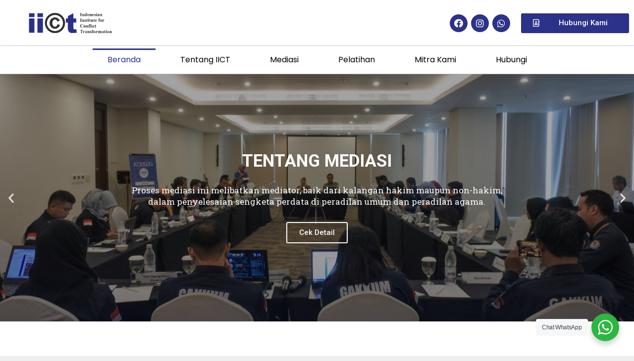

--- FILE ---
content_type: text/html; charset=UTF-8
request_url: https://iict.or.id/
body_size: 29426
content:
                                                                                                                                                                                                                                                                                                                                                                                                                                                                                                                                                                                                                                                                                                                                                                                                                                                                                                                                    <!DOCTYPE html>
<html lang="en-GB">
<head>
	<meta charset="UTF-8">
	<meta name="viewport" content="width=device-width, initial-scale=1.0, viewport-fit=cover" />		<title>IICT</title>
<meta name='robots' content='max-image-preview:large' />
<meta name="robots" content="index,follow"/>
<meta property="og:site_name" content="IICT"/>
<meta property="og:url" content="https://iict.or.id/"/>
<link rel="alternate" type="application/rss+xml" title="IICT &raquo; Feed" href="https://iict.or.id/feed/" />
<link rel="alternate" type="application/rss+xml" title="IICT &raquo; Comments Feed" href="https://iict.or.id/comments/feed/" />
<link rel='stylesheet' id='wp-block-library-css' href='https://iict.or.id/wp-includes/css/dist/block-library/style.min.css?ver=6.2.2' type='text/css' media='all' />
<link rel='stylesheet' id='nta-css-popup-css' href='https://iict.or.id/wp-content/plugins/wp-whatsapp/assets/dist/css/style.css?ver=6.2.2' type='text/css' media='all' />
<link rel='stylesheet' id='classic-theme-styles-css' href='https://iict.or.id/wp-includes/css/classic-themes.min.css?ver=6.2.2' type='text/css' media='all' />
<style id='global-styles-inline-css' type='text/css'>
body{--wp--preset--color--black: #000000;--wp--preset--color--cyan-bluish-gray: #abb8c3;--wp--preset--color--white: #ffffff;--wp--preset--color--pale-pink: #f78da7;--wp--preset--color--vivid-red: #cf2e2e;--wp--preset--color--luminous-vivid-orange: #ff6900;--wp--preset--color--luminous-vivid-amber: #fcb900;--wp--preset--color--light-green-cyan: #7bdcb5;--wp--preset--color--vivid-green-cyan: #00d084;--wp--preset--color--pale-cyan-blue: #8ed1fc;--wp--preset--color--vivid-cyan-blue: #0693e3;--wp--preset--color--vivid-purple: #9b51e0;--wp--preset--gradient--vivid-cyan-blue-to-vivid-purple: linear-gradient(135deg,rgba(6,147,227,1) 0%,rgb(155,81,224) 100%);--wp--preset--gradient--light-green-cyan-to-vivid-green-cyan: linear-gradient(135deg,rgb(122,220,180) 0%,rgb(0,208,130) 100%);--wp--preset--gradient--luminous-vivid-amber-to-luminous-vivid-orange: linear-gradient(135deg,rgba(252,185,0,1) 0%,rgba(255,105,0,1) 100%);--wp--preset--gradient--luminous-vivid-orange-to-vivid-red: linear-gradient(135deg,rgba(255,105,0,1) 0%,rgb(207,46,46) 100%);--wp--preset--gradient--very-light-gray-to-cyan-bluish-gray: linear-gradient(135deg,rgb(238,238,238) 0%,rgb(169,184,195) 100%);--wp--preset--gradient--cool-to-warm-spectrum: linear-gradient(135deg,rgb(74,234,220) 0%,rgb(151,120,209) 20%,rgb(207,42,186) 40%,rgb(238,44,130) 60%,rgb(251,105,98) 80%,rgb(254,248,76) 100%);--wp--preset--gradient--blush-light-purple: linear-gradient(135deg,rgb(255,206,236) 0%,rgb(152,150,240) 100%);--wp--preset--gradient--blush-bordeaux: linear-gradient(135deg,rgb(254,205,165) 0%,rgb(254,45,45) 50%,rgb(107,0,62) 100%);--wp--preset--gradient--luminous-dusk: linear-gradient(135deg,rgb(255,203,112) 0%,rgb(199,81,192) 50%,rgb(65,88,208) 100%);--wp--preset--gradient--pale-ocean: linear-gradient(135deg,rgb(255,245,203) 0%,rgb(182,227,212) 50%,rgb(51,167,181) 100%);--wp--preset--gradient--electric-grass: linear-gradient(135deg,rgb(202,248,128) 0%,rgb(113,206,126) 100%);--wp--preset--gradient--midnight: linear-gradient(135deg,rgb(2,3,129) 0%,rgb(40,116,252) 100%);--wp--preset--duotone--dark-grayscale: url('#wp-duotone-dark-grayscale');--wp--preset--duotone--grayscale: url('#wp-duotone-grayscale');--wp--preset--duotone--purple-yellow: url('#wp-duotone-purple-yellow');--wp--preset--duotone--blue-red: url('#wp-duotone-blue-red');--wp--preset--duotone--midnight: url('#wp-duotone-midnight');--wp--preset--duotone--magenta-yellow: url('#wp-duotone-magenta-yellow');--wp--preset--duotone--purple-green: url('#wp-duotone-purple-green');--wp--preset--duotone--blue-orange: url('#wp-duotone-blue-orange');--wp--preset--font-size--small: 13px;--wp--preset--font-size--medium: 20px;--wp--preset--font-size--large: 36px;--wp--preset--font-size--x-large: 42px;--wp--preset--spacing--20: 0.44rem;--wp--preset--spacing--30: 0.67rem;--wp--preset--spacing--40: 1rem;--wp--preset--spacing--50: 1.5rem;--wp--preset--spacing--60: 2.25rem;--wp--preset--spacing--70: 3.38rem;--wp--preset--spacing--80: 5.06rem;--wp--preset--shadow--natural: 6px 6px 9px rgba(0, 0, 0, 0.2);--wp--preset--shadow--deep: 12px 12px 50px rgba(0, 0, 0, 0.4);--wp--preset--shadow--sharp: 6px 6px 0px rgba(0, 0, 0, 0.2);--wp--preset--shadow--outlined: 6px 6px 0px -3px rgba(255, 255, 255, 1), 6px 6px rgba(0, 0, 0, 1);--wp--preset--shadow--crisp: 6px 6px 0px rgba(0, 0, 0, 1);}:where(.is-layout-flex){gap: 0.5em;}body .is-layout-flow > .alignleft{float: left;margin-inline-start: 0;margin-inline-end: 2em;}body .is-layout-flow > .alignright{float: right;margin-inline-start: 2em;margin-inline-end: 0;}body .is-layout-flow > .aligncenter{margin-left: auto !important;margin-right: auto !important;}body .is-layout-constrained > .alignleft{float: left;margin-inline-start: 0;margin-inline-end: 2em;}body .is-layout-constrained > .alignright{float: right;margin-inline-start: 2em;margin-inline-end: 0;}body .is-layout-constrained > .aligncenter{margin-left: auto !important;margin-right: auto !important;}body .is-layout-constrained > :where(:not(.alignleft):not(.alignright):not(.alignfull)){max-width: var(--wp--style--global--content-size);margin-left: auto !important;margin-right: auto !important;}body .is-layout-constrained > .alignwide{max-width: var(--wp--style--global--wide-size);}body .is-layout-flex{display: flex;}body .is-layout-flex{flex-wrap: wrap;align-items: center;}body .is-layout-flex > *{margin: 0;}:where(.wp-block-columns.is-layout-flex){gap: 2em;}.has-black-color{color: var(--wp--preset--color--black) !important;}.has-cyan-bluish-gray-color{color: var(--wp--preset--color--cyan-bluish-gray) !important;}.has-white-color{color: var(--wp--preset--color--white) !important;}.has-pale-pink-color{color: var(--wp--preset--color--pale-pink) !important;}.has-vivid-red-color{color: var(--wp--preset--color--vivid-red) !important;}.has-luminous-vivid-orange-color{color: var(--wp--preset--color--luminous-vivid-orange) !important;}.has-luminous-vivid-amber-color{color: var(--wp--preset--color--luminous-vivid-amber) !important;}.has-light-green-cyan-color{color: var(--wp--preset--color--light-green-cyan) !important;}.has-vivid-green-cyan-color{color: var(--wp--preset--color--vivid-green-cyan) !important;}.has-pale-cyan-blue-color{color: var(--wp--preset--color--pale-cyan-blue) !important;}.has-vivid-cyan-blue-color{color: var(--wp--preset--color--vivid-cyan-blue) !important;}.has-vivid-purple-color{color: var(--wp--preset--color--vivid-purple) !important;}.has-black-background-color{background-color: var(--wp--preset--color--black) !important;}.has-cyan-bluish-gray-background-color{background-color: var(--wp--preset--color--cyan-bluish-gray) !important;}.has-white-background-color{background-color: var(--wp--preset--color--white) !important;}.has-pale-pink-background-color{background-color: var(--wp--preset--color--pale-pink) !important;}.has-vivid-red-background-color{background-color: var(--wp--preset--color--vivid-red) !important;}.has-luminous-vivid-orange-background-color{background-color: var(--wp--preset--color--luminous-vivid-orange) !important;}.has-luminous-vivid-amber-background-color{background-color: var(--wp--preset--color--luminous-vivid-amber) !important;}.has-light-green-cyan-background-color{background-color: var(--wp--preset--color--light-green-cyan) !important;}.has-vivid-green-cyan-background-color{background-color: var(--wp--preset--color--vivid-green-cyan) !important;}.has-pale-cyan-blue-background-color{background-color: var(--wp--preset--color--pale-cyan-blue) !important;}.has-vivid-cyan-blue-background-color{background-color: var(--wp--preset--color--vivid-cyan-blue) !important;}.has-vivid-purple-background-color{background-color: var(--wp--preset--color--vivid-purple) !important;}.has-black-border-color{border-color: var(--wp--preset--color--black) !important;}.has-cyan-bluish-gray-border-color{border-color: var(--wp--preset--color--cyan-bluish-gray) !important;}.has-white-border-color{border-color: var(--wp--preset--color--white) !important;}.has-pale-pink-border-color{border-color: var(--wp--preset--color--pale-pink) !important;}.has-vivid-red-border-color{border-color: var(--wp--preset--color--vivid-red) !important;}.has-luminous-vivid-orange-border-color{border-color: var(--wp--preset--color--luminous-vivid-orange) !important;}.has-luminous-vivid-amber-border-color{border-color: var(--wp--preset--color--luminous-vivid-amber) !important;}.has-light-green-cyan-border-color{border-color: var(--wp--preset--color--light-green-cyan) !important;}.has-vivid-green-cyan-border-color{border-color: var(--wp--preset--color--vivid-green-cyan) !important;}.has-pale-cyan-blue-border-color{border-color: var(--wp--preset--color--pale-cyan-blue) !important;}.has-vivid-cyan-blue-border-color{border-color: var(--wp--preset--color--vivid-cyan-blue) !important;}.has-vivid-purple-border-color{border-color: var(--wp--preset--color--vivid-purple) !important;}.has-vivid-cyan-blue-to-vivid-purple-gradient-background{background: var(--wp--preset--gradient--vivid-cyan-blue-to-vivid-purple) !important;}.has-light-green-cyan-to-vivid-green-cyan-gradient-background{background: var(--wp--preset--gradient--light-green-cyan-to-vivid-green-cyan) !important;}.has-luminous-vivid-amber-to-luminous-vivid-orange-gradient-background{background: var(--wp--preset--gradient--luminous-vivid-amber-to-luminous-vivid-orange) !important;}.has-luminous-vivid-orange-to-vivid-red-gradient-background{background: var(--wp--preset--gradient--luminous-vivid-orange-to-vivid-red) !important;}.has-very-light-gray-to-cyan-bluish-gray-gradient-background{background: var(--wp--preset--gradient--very-light-gray-to-cyan-bluish-gray) !important;}.has-cool-to-warm-spectrum-gradient-background{background: var(--wp--preset--gradient--cool-to-warm-spectrum) !important;}.has-blush-light-purple-gradient-background{background: var(--wp--preset--gradient--blush-light-purple) !important;}.has-blush-bordeaux-gradient-background{background: var(--wp--preset--gradient--blush-bordeaux) !important;}.has-luminous-dusk-gradient-background{background: var(--wp--preset--gradient--luminous-dusk) !important;}.has-pale-ocean-gradient-background{background: var(--wp--preset--gradient--pale-ocean) !important;}.has-electric-grass-gradient-background{background: var(--wp--preset--gradient--electric-grass) !important;}.has-midnight-gradient-background{background: var(--wp--preset--gradient--midnight) !important;}.has-small-font-size{font-size: var(--wp--preset--font-size--small) !important;}.has-medium-font-size{font-size: var(--wp--preset--font-size--medium) !important;}.has-large-font-size{font-size: var(--wp--preset--font-size--large) !important;}.has-x-large-font-size{font-size: var(--wp--preset--font-size--x-large) !important;}
.wp-block-navigation a:where(:not(.wp-element-button)){color: inherit;}
:where(.wp-block-columns.is-layout-flex){gap: 2em;}
.wp-block-pullquote{font-size: 1.5em;line-height: 1.6;}
</style>
<link rel='stylesheet' id='font-awesome-css' href='https://iict.or.id/wp-content/plugins/elementor/assets/lib/font-awesome/css/font-awesome.min.css?ver=4.7.0' type='text/css' media='all' />
<link rel='stylesheet' id='elementor-icons-css' href='https://iict.or.id/wp-content/plugins/elementor/assets/lib/eicons/css/elementor-icons.min.css?ver=5.20.0' type='text/css' media='all' />
<link rel='stylesheet' id='elementor-frontend-css' href='https://iict.or.id/wp-content/plugins/elementor/assets/css/frontend-lite.min.css?ver=3.14.1' type='text/css' media='all' />
<link rel='stylesheet' id='swiper-css' href='https://iict.or.id/wp-content/plugins/elementor/assets/lib/swiper/v8/css/swiper.min.css?ver=8.4.5' type='text/css' media='all' />
<link rel='stylesheet' id='elementor-post-7-css' href='https://iict.or.id/wp-content/uploads/elementor/css/post-7.css?ver=1689573574' type='text/css' media='all' />
<link rel='stylesheet' id='elementor-pro-css' href='https://iict.or.id/wp-content/plugins/pro-elements/assets/css/frontend-lite.min.css?ver=3.12.3' type='text/css' media='all' />
<link rel='stylesheet' id='she-header-style-css' href='https://iict.or.id/wp-content/plugins/sticky-header-effects-for-elementor/assets/css/she-header-style.css?ver=1.6.5' type='text/css' media='all' />
<link rel='stylesheet' id='elementor-global-css' href='https://iict.or.id/wp-content/uploads/elementor/css/global.css?ver=1689575378' type='text/css' media='all' />
<link rel='stylesheet' id='elementor-post-49-css' href='https://iict.or.id/wp-content/uploads/elementor/css/post-49.css?ver=1726221263' type='text/css' media='all' />
<link rel='stylesheet' id='elementor-post-9-css' href='https://iict.or.id/wp-content/uploads/elementor/css/post-9.css?ver=1712167125' type='text/css' media='all' />
<link rel='stylesheet' id='elementor-post-33-css' href='https://iict.or.id/wp-content/uploads/elementor/css/post-33.css?ver=1716886241' type='text/css' media='all' />
<link rel='stylesheet' id='landingpress-css' href='https://iict.or.id/wp-content/themes/Company/style.css?ver=2.7.1' type='text/css' media='all' />
<link rel='stylesheet' id='google-fonts-1-css' href='https://fonts.googleapis.com/css?family=Roboto%3A100%2C100italic%2C200%2C200italic%2C300%2C300italic%2C400%2C400italic%2C500%2C500italic%2C600%2C600italic%2C700%2C700italic%2C800%2C800italic%2C900%2C900italic%7CRoboto+Slab%3A100%2C100italic%2C200%2C200italic%2C300%2C300italic%2C400%2C400italic%2C500%2C500italic%2C600%2C600italic%2C700%2C700italic%2C800%2C800italic%2C900%2C900italic%7CPoppins%3A100%2C100italic%2C200%2C200italic%2C300%2C300italic%2C400%2C400italic%2C500%2C500italic%2C600%2C600italic%2C700%2C700italic%2C800%2C800italic%2C900%2C900italic&#038;display=swap&#038;ver=6.2.2' type='text/css' media='all' />
<link rel='stylesheet' id='elementor-icons-shared-0-css' href='https://iict.or.id/wp-content/plugins/elementor/assets/lib/font-awesome/css/fontawesome.min.css?ver=5.15.3' type='text/css' media='all' />
<link rel='stylesheet' id='elementor-icons-fa-solid-css' href='https://iict.or.id/wp-content/plugins/elementor/assets/lib/font-awesome/css/solid.min.css?ver=5.15.3' type='text/css' media='all' />
<link rel='stylesheet' id='elementor-icons-fa-regular-css' href='https://iict.or.id/wp-content/plugins/elementor/assets/lib/font-awesome/css/regular.min.css?ver=5.15.3' type='text/css' media='all' />
<link rel='stylesheet' id='elementor-icons-fa-brands-css' href='https://iict.or.id/wp-content/plugins/elementor/assets/lib/font-awesome/css/brands.min.css?ver=5.15.3' type='text/css' media='all' />
<link rel="preconnect" href="https://fonts.gstatic.com/" crossorigin><script type='text/javascript' src='https://iict.or.id/wp-includes/js/jquery/jquery.min.js?ver=3.6.4' defer='defer' id='jquery-core-js'></script>
<script type='text/javascript' src='https://iict.or.id/wp-includes/js/jquery/jquery-migrate.min.js?ver=3.4.0' defer='defer' id='jquery-migrate-js'></script>
<script type='text/javascript' src='https://iict.or.id/wp-content/plugins/sticky-header-effects-for-elementor/assets/js/she-header.js?ver=1.6.5' defer='defer' id='she-header-js'></script>
<link rel="canonical" href="https://iict.or.id/" />
<link rel='shortlink' href='https://iict.or.id/' />
<meta name="generator" content="Elementor 3.14.1; features: e_dom_optimization, e_optimized_assets_loading, e_optimized_css_loading, a11y_improvements, additional_custom_breakpoints; settings: css_print_method-external, google_font-enabled, font_display-swap">
<style type="text/css">
.container, .site-header, .site-inner, .page-landingpress-boxed .site-inner, .page-landingpress-boxed-hf .site-inner { max-width: 960px }.site-branding{text-align:center;}.site-branding { padding-top: 20px }.site-branding { padding-bottom: 20px }
</style>
<style id="wpforms-css-vars-root">
				:root {
					--wpforms-field-border-radius: 3px;
--wpforms-field-background-color: #ffffff;
--wpforms-field-border-color: rgba( 0, 0, 0, 0.25 );
--wpforms-field-text-color: rgba( 0, 0, 0, 0.7 );
--wpforms-label-color: rgba( 0, 0, 0, 0.85 );
--wpforms-label-sublabel-color: rgba( 0, 0, 0, 0.55 );
--wpforms-label-error-color: #d63637;
--wpforms-button-border-radius: 3px;
--wpforms-button-background-color: #066aab;
--wpforms-button-text-color: #ffffff;
--wpforms-field-size-input-height: 43px;
--wpforms-field-size-input-spacing: 15px;
--wpforms-field-size-font-size: 16px;
--wpforms-field-size-line-height: 19px;
--wpforms-field-size-padding-h: 14px;
--wpforms-field-size-checkbox-size: 16px;
--wpforms-field-size-sublabel-spacing: 5px;
--wpforms-field-size-icon-size: 1;
--wpforms-label-size-font-size: 16px;
--wpforms-label-size-line-height: 19px;
--wpforms-label-size-sublabel-font-size: 14px;
--wpforms-label-size-sublabel-line-height: 17px;
--wpforms-button-size-font-size: 17px;
--wpforms-button-size-height: 41px;
--wpforms-button-size-padding-h: 15px;
--wpforms-button-size-margin-top: 10px;

				}
			</style></head>
<body class="home page-template page-template-elementor_header_footer page page-id-49 header-active footer-active elementor-default elementor-template-full-width elementor-kit-7 elementor-page elementor-page-49">
<svg xmlns="http://www.w3.org/2000/svg" viewBox="0 0 0 0" width="0" height="0" focusable="false" role="none" style="visibility: hidden; position: absolute; left: -9999px; overflow: hidden;" ><defs><filter id="wp-duotone-dark-grayscale"><feColorMatrix color-interpolation-filters="sRGB" type="matrix" values=" .299 .587 .114 0 0 .299 .587 .114 0 0 .299 .587 .114 0 0 .299 .587 .114 0 0 " /><feComponentTransfer color-interpolation-filters="sRGB" ><feFuncR type="table" tableValues="0 0.49803921568627" /><feFuncG type="table" tableValues="0 0.49803921568627" /><feFuncB type="table" tableValues="0 0.49803921568627" /><feFuncA type="table" tableValues="1 1" /></feComponentTransfer><feComposite in2="SourceGraphic" operator="in" /></filter></defs></svg><svg xmlns="http://www.w3.org/2000/svg" viewBox="0 0 0 0" width="0" height="0" focusable="false" role="none" style="visibility: hidden; position: absolute; left: -9999px; overflow: hidden;" ><defs><filter id="wp-duotone-grayscale"><feColorMatrix color-interpolation-filters="sRGB" type="matrix" values=" .299 .587 .114 0 0 .299 .587 .114 0 0 .299 .587 .114 0 0 .299 .587 .114 0 0 " /><feComponentTransfer color-interpolation-filters="sRGB" ><feFuncR type="table" tableValues="0 1" /><feFuncG type="table" tableValues="0 1" /><feFuncB type="table" tableValues="0 1" /><feFuncA type="table" tableValues="1 1" /></feComponentTransfer><feComposite in2="SourceGraphic" operator="in" /></filter></defs></svg><svg xmlns="http://www.w3.org/2000/svg" viewBox="0 0 0 0" width="0" height="0" focusable="false" role="none" style="visibility: hidden; position: absolute; left: -9999px; overflow: hidden;" ><defs><filter id="wp-duotone-purple-yellow"><feColorMatrix color-interpolation-filters="sRGB" type="matrix" values=" .299 .587 .114 0 0 .299 .587 .114 0 0 .299 .587 .114 0 0 .299 .587 .114 0 0 " /><feComponentTransfer color-interpolation-filters="sRGB" ><feFuncR type="table" tableValues="0.54901960784314 0.98823529411765" /><feFuncG type="table" tableValues="0 1" /><feFuncB type="table" tableValues="0.71764705882353 0.25490196078431" /><feFuncA type="table" tableValues="1 1" /></feComponentTransfer><feComposite in2="SourceGraphic" operator="in" /></filter></defs></svg><svg xmlns="http://www.w3.org/2000/svg" viewBox="0 0 0 0" width="0" height="0" focusable="false" role="none" style="visibility: hidden; position: absolute; left: -9999px; overflow: hidden;" ><defs><filter id="wp-duotone-blue-red"><feColorMatrix color-interpolation-filters="sRGB" type="matrix" values=" .299 .587 .114 0 0 .299 .587 .114 0 0 .299 .587 .114 0 0 .299 .587 .114 0 0 " /><feComponentTransfer color-interpolation-filters="sRGB" ><feFuncR type="table" tableValues="0 1" /><feFuncG type="table" tableValues="0 0.27843137254902" /><feFuncB type="table" tableValues="0.5921568627451 0.27843137254902" /><feFuncA type="table" tableValues="1 1" /></feComponentTransfer><feComposite in2="SourceGraphic" operator="in" /></filter></defs></svg><svg xmlns="http://www.w3.org/2000/svg" viewBox="0 0 0 0" width="0" height="0" focusable="false" role="none" style="visibility: hidden; position: absolute; left: -9999px; overflow: hidden;" ><defs><filter id="wp-duotone-midnight"><feColorMatrix color-interpolation-filters="sRGB" type="matrix" values=" .299 .587 .114 0 0 .299 .587 .114 0 0 .299 .587 .114 0 0 .299 .587 .114 0 0 " /><feComponentTransfer color-interpolation-filters="sRGB" ><feFuncR type="table" tableValues="0 0" /><feFuncG type="table" tableValues="0 0.64705882352941" /><feFuncB type="table" tableValues="0 1" /><feFuncA type="table" tableValues="1 1" /></feComponentTransfer><feComposite in2="SourceGraphic" operator="in" /></filter></defs></svg><svg xmlns="http://www.w3.org/2000/svg" viewBox="0 0 0 0" width="0" height="0" focusable="false" role="none" style="visibility: hidden; position: absolute; left: -9999px; overflow: hidden;" ><defs><filter id="wp-duotone-magenta-yellow"><feColorMatrix color-interpolation-filters="sRGB" type="matrix" values=" .299 .587 .114 0 0 .299 .587 .114 0 0 .299 .587 .114 0 0 .299 .587 .114 0 0 " /><feComponentTransfer color-interpolation-filters="sRGB" ><feFuncR type="table" tableValues="0.78039215686275 1" /><feFuncG type="table" tableValues="0 0.94901960784314" /><feFuncB type="table" tableValues="0.35294117647059 0.47058823529412" /><feFuncA type="table" tableValues="1 1" /></feComponentTransfer><feComposite in2="SourceGraphic" operator="in" /></filter></defs></svg><svg xmlns="http://www.w3.org/2000/svg" viewBox="0 0 0 0" width="0" height="0" focusable="false" role="none" style="visibility: hidden; position: absolute; left: -9999px; overflow: hidden;" ><defs><filter id="wp-duotone-purple-green"><feColorMatrix color-interpolation-filters="sRGB" type="matrix" values=" .299 .587 .114 0 0 .299 .587 .114 0 0 .299 .587 .114 0 0 .299 .587 .114 0 0 " /><feComponentTransfer color-interpolation-filters="sRGB" ><feFuncR type="table" tableValues="0.65098039215686 0.40392156862745" /><feFuncG type="table" tableValues="0 1" /><feFuncB type="table" tableValues="0.44705882352941 0.4" /><feFuncA type="table" tableValues="1 1" /></feComponentTransfer><feComposite in2="SourceGraphic" operator="in" /></filter></defs></svg><svg xmlns="http://www.w3.org/2000/svg" viewBox="0 0 0 0" width="0" height="0" focusable="false" role="none" style="visibility: hidden; position: absolute; left: -9999px; overflow: hidden;" ><defs><filter id="wp-duotone-blue-orange"><feColorMatrix color-interpolation-filters="sRGB" type="matrix" values=" .299 .587 .114 0 0 .299 .587 .114 0 0 .299 .587 .114 0 0 .299 .587 .114 0 0 " /><feComponentTransfer color-interpolation-filters="sRGB" ><feFuncR type="table" tableValues="0.098039215686275 1" /><feFuncG type="table" tableValues="0 0.66274509803922" /><feFuncB type="table" tableValues="0.84705882352941 0.41960784313725" /><feFuncA type="table" tableValues="1 1" /></feComponentTransfer><feComposite in2="SourceGraphic" operator="in" /></filter></defs></svg>		<div data-elementor-type="header" data-elementor-id="9" class="elementor elementor-9 elementor-location-header">
								<section class="elementor-section elementor-top-section elementor-element elementor-element-c1431b1 elementor-section-content-middle elementor-hidden-mobile elementor-section-boxed elementor-section-height-default elementor-section-height-default" data-id="c1431b1" data-element_type="section" data-settings="{&quot;background_background&quot;:&quot;classic&quot;}">
						<div class="elementor-container elementor-column-gap-default">
					<div class="elementor-column elementor-col-33 elementor-top-column elementor-element elementor-element-e46ba70" data-id="e46ba70" data-element_type="column">
			<div class="elementor-widget-wrap elementor-element-populated">
								<div class="elementor-element elementor-element-34aab68 elementor-widget elementor-widget-image" data-id="34aab68" data-element_type="widget" data-widget_type="image.default">
				<div class="elementor-widget-container">
			<style>/*! elementor - v3.14.0 - 26-06-2023 */
.elementor-widget-image{text-align:center}.elementor-widget-image a{display:inline-block}.elementor-widget-image a img[src$=".svg"]{width:48px}.elementor-widget-image img{vertical-align:middle;display:inline-block}</style>												<img width="750" height="271" src="https://iict.or.id/wp-content/uploads/2023/07/IICT-LOGO-RENDER-1024x370.png" class="attachment-large size-large wp-image-1191" alt="" loading="lazy" />															</div>
				</div>
					</div>
		</div>
				<div class="elementor-column elementor-col-33 elementor-top-column elementor-element elementor-element-6f6faaf" data-id="6f6faaf" data-element_type="column">
			<div class="elementor-widget-wrap elementor-element-populated">
								<div class="elementor-element elementor-element-a7a8022 elementor-shape-circle e-grid-align-right elementor-grid-0 elementor-widget elementor-widget-social-icons" data-id="a7a8022" data-element_type="widget" data-widget_type="social-icons.default">
				<div class="elementor-widget-container">
			<style>/*! elementor - v3.14.0 - 26-06-2023 */
.elementor-widget-social-icons.elementor-grid-0 .elementor-widget-container,.elementor-widget-social-icons.elementor-grid-mobile-0 .elementor-widget-container,.elementor-widget-social-icons.elementor-grid-tablet-0 .elementor-widget-container{line-height:1;font-size:0}.elementor-widget-social-icons:not(.elementor-grid-0):not(.elementor-grid-tablet-0):not(.elementor-grid-mobile-0) .elementor-grid{display:inline-grid}.elementor-widget-social-icons .elementor-grid{grid-column-gap:var(--grid-column-gap,5px);grid-row-gap:var(--grid-row-gap,5px);grid-template-columns:var(--grid-template-columns);justify-content:var(--justify-content,center);justify-items:var(--justify-content,center)}.elementor-icon.elementor-social-icon{font-size:var(--icon-size,25px);line-height:var(--icon-size,25px);width:calc(var(--icon-size, 25px) + (2 * var(--icon-padding, .5em)));height:calc(var(--icon-size, 25px) + (2 * var(--icon-padding, .5em)))}.elementor-social-icon{--e-social-icon-icon-color:#fff;display:inline-flex;background-color:#69727d;align-items:center;justify-content:center;text-align:center;cursor:pointer}.elementor-social-icon i{color:var(--e-social-icon-icon-color)}.elementor-social-icon svg{fill:var(--e-social-icon-icon-color)}.elementor-social-icon:last-child{margin:0}.elementor-social-icon:hover{opacity:.9;color:#fff}.elementor-social-icon-android{background-color:#a4c639}.elementor-social-icon-apple{background-color:#999}.elementor-social-icon-behance{background-color:#1769ff}.elementor-social-icon-bitbucket{background-color:#205081}.elementor-social-icon-codepen{background-color:#000}.elementor-social-icon-delicious{background-color:#39f}.elementor-social-icon-deviantart{background-color:#05cc47}.elementor-social-icon-digg{background-color:#005be2}.elementor-social-icon-dribbble{background-color:#ea4c89}.elementor-social-icon-elementor{background-color:#d30c5c}.elementor-social-icon-envelope{background-color:#ea4335}.elementor-social-icon-facebook,.elementor-social-icon-facebook-f{background-color:#3b5998}.elementor-social-icon-flickr{background-color:#0063dc}.elementor-social-icon-foursquare{background-color:#2d5be3}.elementor-social-icon-free-code-camp,.elementor-social-icon-freecodecamp{background-color:#006400}.elementor-social-icon-github{background-color:#333}.elementor-social-icon-gitlab{background-color:#e24329}.elementor-social-icon-globe{background-color:#69727d}.elementor-social-icon-google-plus,.elementor-social-icon-google-plus-g{background-color:#dd4b39}.elementor-social-icon-houzz{background-color:#7ac142}.elementor-social-icon-instagram{background-color:#262626}.elementor-social-icon-jsfiddle{background-color:#487aa2}.elementor-social-icon-link{background-color:#818a91}.elementor-social-icon-linkedin,.elementor-social-icon-linkedin-in{background-color:#0077b5}.elementor-social-icon-medium{background-color:#00ab6b}.elementor-social-icon-meetup{background-color:#ec1c40}.elementor-social-icon-mixcloud{background-color:#273a4b}.elementor-social-icon-odnoklassniki{background-color:#f4731c}.elementor-social-icon-pinterest{background-color:#bd081c}.elementor-social-icon-product-hunt{background-color:#da552f}.elementor-social-icon-reddit{background-color:#ff4500}.elementor-social-icon-rss{background-color:#f26522}.elementor-social-icon-shopping-cart{background-color:#4caf50}.elementor-social-icon-skype{background-color:#00aff0}.elementor-social-icon-slideshare{background-color:#0077b5}.elementor-social-icon-snapchat{background-color:#fffc00}.elementor-social-icon-soundcloud{background-color:#f80}.elementor-social-icon-spotify{background-color:#2ebd59}.elementor-social-icon-stack-overflow{background-color:#fe7a15}.elementor-social-icon-steam{background-color:#00adee}.elementor-social-icon-stumbleupon{background-color:#eb4924}.elementor-social-icon-telegram{background-color:#2ca5e0}.elementor-social-icon-thumb-tack{background-color:#1aa1d8}.elementor-social-icon-tripadvisor{background-color:#589442}.elementor-social-icon-tumblr{background-color:#35465c}.elementor-social-icon-twitch{background-color:#6441a5}.elementor-social-icon-twitter{background-color:#1da1f2}.elementor-social-icon-viber{background-color:#665cac}.elementor-social-icon-vimeo{background-color:#1ab7ea}.elementor-social-icon-vk{background-color:#45668e}.elementor-social-icon-weibo{background-color:#dd2430}.elementor-social-icon-weixin{background-color:#31a918}.elementor-social-icon-whatsapp{background-color:#25d366}.elementor-social-icon-wordpress{background-color:#21759b}.elementor-social-icon-xing{background-color:#026466}.elementor-social-icon-yelp{background-color:#af0606}.elementor-social-icon-youtube{background-color:#cd201f}.elementor-social-icon-500px{background-color:#0099e5}.elementor-shape-rounded .elementor-icon.elementor-social-icon{border-radius:10%}.elementor-shape-circle .elementor-icon.elementor-social-icon{border-radius:50%}</style>		<div class="elementor-social-icons-wrapper elementor-grid">
							<span class="elementor-grid-item">
					<a class="elementor-icon elementor-social-icon elementor-social-icon-facebook elementor-animation-float elementor-repeater-item-9ddad26" href="https://facebook.com/iict.2002" target="_blank">
						<span class="elementor-screen-only">Facebook</span>
						<i class="fab fa-facebook"></i>					</a>
				</span>
							<span class="elementor-grid-item">
					<a class="elementor-icon elementor-social-icon elementor-social-icon-instagram elementor-animation-float elementor-repeater-item-fd58365" href="https://instagram.com/iict.2002" target="_blank">
						<span class="elementor-screen-only">Instagram</span>
						<i class="fab fa-instagram"></i>					</a>
				</span>
							<span class="elementor-grid-item">
					<a class="elementor-icon elementor-social-icon elementor-social-icon-whatsapp elementor-animation-float elementor-repeater-item-8114124" href="https://wa.me/6285212418220/?text=Hi+IICT+Saya+ingin+tahu+lebih+banyak+mengenai+program+pelatihan+mediasi" target="_blank">
						<span class="elementor-screen-only">Whatsapp</span>
						<i class="fab fa-whatsapp"></i>					</a>
				</span>
					</div>
				</div>
				</div>
					</div>
		</div>
				<div class="elementor-column elementor-col-33 elementor-top-column elementor-element elementor-element-ab442d1" data-id="ab442d1" data-element_type="column">
			<div class="elementor-widget-wrap elementor-element-populated">
								<div class="elementor-element elementor-element-2082cf7 elementor-align-justify elementor-widget elementor-widget-button" data-id="2082cf7" data-element_type="widget" data-widget_type="button.default">
				<div class="elementor-widget-container">
					<div class="elementor-button-wrapper">
			<a class="elementor-button elementor-button-link elementor-size-sm" href="https://iict.or.id/hubungi/">
						<span class="elementor-button-content-wrapper">
						<span class="elementor-button-icon elementor-align-icon-left">
				<i aria-hidden="true" class="far fa-address-book"></i>			</span>
						<span class="elementor-button-text">Hubungi Kami</span>
		</span>
					</a>
		</div>
				</div>
				</div>
					</div>
		</div>
							</div>
		</section>
				<section class="elementor-section elementor-top-section elementor-element elementor-element-e71c737 elementor-section-content-middle elementor-hidden-mobile she-header-yes elementor-section-boxed elementor-section-height-default elementor-section-height-default" data-id="e71c737" data-element_type="section" data-settings="{&quot;background_background&quot;:&quot;classic&quot;,&quot;transparent&quot;:&quot;yes&quot;,&quot;scroll_distance&quot;:{&quot;unit&quot;:&quot;px&quot;,&quot;size&quot;:150,&quot;sizes&quot;:[]},&quot;transparent_on&quot;:[&quot;desktop&quot;,&quot;tablet&quot;,&quot;mobile&quot;],&quot;scroll_distance_tablet&quot;:{&quot;unit&quot;:&quot;px&quot;,&quot;size&quot;:&quot;&quot;,&quot;sizes&quot;:[]},&quot;scroll_distance_mobile&quot;:{&quot;unit&quot;:&quot;px&quot;,&quot;size&quot;:&quot;&quot;,&quot;sizes&quot;:[]}}">
						<div class="elementor-container elementor-column-gap-narrow">
					<div class="elementor-column elementor-col-100 elementor-top-column elementor-element elementor-element-91d4cb9" data-id="91d4cb9" data-element_type="column">
			<div class="elementor-widget-wrap elementor-element-populated">
								<div class="elementor-element elementor-element-0b64336 elementor-nav-menu__align-center elementor-nav-menu--dropdown-mobile elementor-nav-menu__text-align-aside elementor-nav-menu--toggle elementor-nav-menu--burger elementor-widget elementor-widget-nav-menu" data-id="0b64336" data-element_type="widget" data-settings="{&quot;layout&quot;:&quot;horizontal&quot;,&quot;submenu_icon&quot;:{&quot;value&quot;:&quot;&lt;i class=\&quot;fas fa-caret-down\&quot;&gt;&lt;\/i&gt;&quot;,&quot;library&quot;:&quot;fa-solid&quot;},&quot;toggle&quot;:&quot;burger&quot;}" data-widget_type="nav-menu.default">
				<div class="elementor-widget-container">
			<link rel="stylesheet" href="https://iict.or.id/wp-content/plugins/pro-elements/assets/css/widget-nav-menu.min.css">			<nav class="elementor-nav-menu--main elementor-nav-menu__container elementor-nav-menu--layout-horizontal e--pointer-overline e--animation-drop-out">
				<ul id="menu-1-0b64336" class="elementor-nav-menu"><li class="menu-item menu-item-type-post_type menu-item-object-page menu-item-home current-menu-item page_item page-item-49 current_page_item menu-item-901"><a href="https://iict.or.id/" aria-current="page" class="elementor-item elementor-item-active">Beranda</a></li>
<li class="menu-item menu-item-type-post_type menu-item-object-page menu-item-1195"><a href="https://iict.or.id/tentang-iict/" class="elementor-item">Tentang IICT</a></li>
<li class="menu-item menu-item-type-post_type menu-item-object-page menu-item-904"><a href="https://iict.or.id/mediasi/" class="elementor-item">Mediasi</a></li>
<li class="menu-item menu-item-type-post_type menu-item-object-page menu-item-905"><a href="https://iict.or.id/pelatihan/" class="elementor-item">Pelatihan</a></li>
<li class="menu-item menu-item-type-post_type menu-item-object-page menu-item-903"><a href="https://iict.or.id/mitra/" class="elementor-item">Mitra Kami</a></li>
<li class="menu-item menu-item-type-post_type menu-item-object-page menu-item-902"><a href="https://iict.or.id/hubungi/" class="elementor-item">Hubungi</a></li>
</ul>			</nav>
					<div class="elementor-menu-toggle" role="button" tabindex="0" aria-label="Menu Toggle" aria-expanded="false">
			<i aria-hidden="true" role="presentation" class="elementor-menu-toggle__icon--open eicon-menu-bar"></i><i aria-hidden="true" role="presentation" class="elementor-menu-toggle__icon--close eicon-close"></i>			<span class="elementor-screen-only">Menu</span>
		</div>
					<nav class="elementor-nav-menu--dropdown elementor-nav-menu__container" aria-hidden="true">
				<ul id="menu-2-0b64336" class="elementor-nav-menu"><li class="menu-item menu-item-type-post_type menu-item-object-page menu-item-home current-menu-item page_item page-item-49 current_page_item menu-item-901"><a href="https://iict.or.id/" aria-current="page" class="elementor-item elementor-item-active" tabindex="-1">Beranda</a></li>
<li class="menu-item menu-item-type-post_type menu-item-object-page menu-item-1195"><a href="https://iict.or.id/tentang-iict/" class="elementor-item" tabindex="-1">Tentang IICT</a></li>
<li class="menu-item menu-item-type-post_type menu-item-object-page menu-item-904"><a href="https://iict.or.id/mediasi/" class="elementor-item" tabindex="-1">Mediasi</a></li>
<li class="menu-item menu-item-type-post_type menu-item-object-page menu-item-905"><a href="https://iict.or.id/pelatihan/" class="elementor-item" tabindex="-1">Pelatihan</a></li>
<li class="menu-item menu-item-type-post_type menu-item-object-page menu-item-903"><a href="https://iict.or.id/mitra/" class="elementor-item" tabindex="-1">Mitra Kami</a></li>
<li class="menu-item menu-item-type-post_type menu-item-object-page menu-item-902"><a href="https://iict.or.id/hubungi/" class="elementor-item" tabindex="-1">Hubungi</a></li>
</ul>			</nav>
				</div>
				</div>
					</div>
		</div>
							</div>
		</section>
				<section class="elementor-section elementor-top-section elementor-element elementor-element-21f4103 elementor-section-content-middle elementor-hidden-desktop elementor-hidden-tablet she-header-yes elementor-section-boxed elementor-section-height-default elementor-section-height-default" data-id="21f4103" data-element_type="section" data-settings="{&quot;background_background&quot;:&quot;classic&quot;,&quot;transparent&quot;:&quot;yes&quot;,&quot;scroll_distance_mobile&quot;:{&quot;unit&quot;:&quot;px&quot;,&quot;size&quot;:10,&quot;sizes&quot;:[]},&quot;transparent_on&quot;:[&quot;desktop&quot;,&quot;tablet&quot;,&quot;mobile&quot;],&quot;scroll_distance&quot;:{&quot;unit&quot;:&quot;px&quot;,&quot;size&quot;:60,&quot;sizes&quot;:[]},&quot;scroll_distance_tablet&quot;:{&quot;unit&quot;:&quot;px&quot;,&quot;size&quot;:&quot;&quot;,&quot;sizes&quot;:[]}}">
						<div class="elementor-container elementor-column-gap-default">
					<div class="elementor-column elementor-col-50 elementor-top-column elementor-element elementor-element-4a05f01" data-id="4a05f01" data-element_type="column">
			<div class="elementor-widget-wrap elementor-element-populated">
								<div class="elementor-element elementor-element-080289f elementor-widget elementor-widget-image" data-id="080289f" data-element_type="widget" data-widget_type="image.default">
				<div class="elementor-widget-container">
															<img width="403" height="125" src="https://iict.or.id/wp-content/uploads/2023/07/download.png" class="attachment-medium_large size-medium_large wp-image-11" alt="" loading="lazy" />															</div>
				</div>
					</div>
		</div>
				<div class="elementor-column elementor-col-50 elementor-top-column elementor-element elementor-element-26f2b99" data-id="26f2b99" data-element_type="column">
			<div class="elementor-widget-wrap elementor-element-populated">
								<div class="elementor-element elementor-element-631e08c elementor-nav-menu__align-center elementor-nav-menu--dropdown-mobile elementor-nav-menu--stretch elementor-nav-menu__text-align-aside elementor-nav-menu--toggle elementor-nav-menu--burger elementor-widget elementor-widget-nav-menu" data-id="631e08c" data-element_type="widget" data-settings="{&quot;full_width&quot;:&quot;stretch&quot;,&quot;layout&quot;:&quot;horizontal&quot;,&quot;submenu_icon&quot;:{&quot;value&quot;:&quot;&lt;i class=\&quot;fas fa-caret-down\&quot;&gt;&lt;\/i&gt;&quot;,&quot;library&quot;:&quot;fa-solid&quot;},&quot;toggle&quot;:&quot;burger&quot;}" data-widget_type="nav-menu.default">
				<div class="elementor-widget-container">
						<nav class="elementor-nav-menu--main elementor-nav-menu__container elementor-nav-menu--layout-horizontal e--pointer-overline e--animation-drop-out">
				<ul id="menu-1-631e08c" class="elementor-nav-menu"><li class="menu-item menu-item-type-post_type menu-item-object-page menu-item-home current-menu-item page_item page-item-49 current_page_item menu-item-901"><a href="https://iict.or.id/" aria-current="page" class="elementor-item elementor-item-active">Beranda</a></li>
<li class="menu-item menu-item-type-post_type menu-item-object-page menu-item-1195"><a href="https://iict.or.id/tentang-iict/" class="elementor-item">Tentang IICT</a></li>
<li class="menu-item menu-item-type-post_type menu-item-object-page menu-item-904"><a href="https://iict.or.id/mediasi/" class="elementor-item">Mediasi</a></li>
<li class="menu-item menu-item-type-post_type menu-item-object-page menu-item-905"><a href="https://iict.or.id/pelatihan/" class="elementor-item">Pelatihan</a></li>
<li class="menu-item menu-item-type-post_type menu-item-object-page menu-item-903"><a href="https://iict.or.id/mitra/" class="elementor-item">Mitra Kami</a></li>
<li class="menu-item menu-item-type-post_type menu-item-object-page menu-item-902"><a href="https://iict.or.id/hubungi/" class="elementor-item">Hubungi</a></li>
</ul>			</nav>
					<div class="elementor-menu-toggle" role="button" tabindex="0" aria-label="Menu Toggle" aria-expanded="false">
			<i aria-hidden="true" role="presentation" class="elementor-menu-toggle__icon--open eicon-menu-bar"></i><i aria-hidden="true" role="presentation" class="elementor-menu-toggle__icon--close eicon-close"></i>			<span class="elementor-screen-only">Menu</span>
		</div>
					<nav class="elementor-nav-menu--dropdown elementor-nav-menu__container" aria-hidden="true">
				<ul id="menu-2-631e08c" class="elementor-nav-menu"><li class="menu-item menu-item-type-post_type menu-item-object-page menu-item-home current-menu-item page_item page-item-49 current_page_item menu-item-901"><a href="https://iict.or.id/" aria-current="page" class="elementor-item elementor-item-active" tabindex="-1">Beranda</a></li>
<li class="menu-item menu-item-type-post_type menu-item-object-page menu-item-1195"><a href="https://iict.or.id/tentang-iict/" class="elementor-item" tabindex="-1">Tentang IICT</a></li>
<li class="menu-item menu-item-type-post_type menu-item-object-page menu-item-904"><a href="https://iict.or.id/mediasi/" class="elementor-item" tabindex="-1">Mediasi</a></li>
<li class="menu-item menu-item-type-post_type menu-item-object-page menu-item-905"><a href="https://iict.or.id/pelatihan/" class="elementor-item" tabindex="-1">Pelatihan</a></li>
<li class="menu-item menu-item-type-post_type menu-item-object-page menu-item-903"><a href="https://iict.or.id/mitra/" class="elementor-item" tabindex="-1">Mitra Kami</a></li>
<li class="menu-item menu-item-type-post_type menu-item-object-page menu-item-902"><a href="https://iict.or.id/hubungi/" class="elementor-item" tabindex="-1">Hubungi</a></li>
</ul>			</nav>
				</div>
				</div>
					</div>
		</div>
							</div>
		</section>
				<section class="elementor-section elementor-top-section elementor-element elementor-element-2e65618 elementor-section-boxed elementor-section-height-default elementor-section-height-default" data-id="2e65618" data-element_type="section">
						<div class="elementor-container elementor-column-gap-default">
					<div class="elementor-column elementor-col-100 elementor-top-column elementor-element elementor-element-beeeb6e" data-id="beeeb6e" data-element_type="column">
			<div class="elementor-widget-wrap">
									</div>
		</div>
							</div>
		</section>
						</div>
				<div data-elementor-type="wp-page" data-elementor-id="49" class="elementor elementor-49">
									<section class="elementor-section elementor-top-section elementor-element elementor-element-638cdd2 elementor-section-full_width elementor-section-height-default elementor-section-height-default" data-id="638cdd2" data-element_type="section" data-settings="{&quot;background_background&quot;:&quot;classic&quot;}">
						<div class="elementor-container elementor-column-gap-no">
					<div class="elementor-column elementor-col-100 elementor-top-column elementor-element elementor-element-13cc34e" data-id="13cc34e" data-element_type="column">
			<div class="elementor-widget-wrap elementor-element-populated">
								<div class="elementor-element elementor-element-3f2e696 elementor--h-position-center elementor--v-position-middle elementor-arrows-position-inside elementor-pagination-position-inside elementor-widget elementor-widget-slides" data-id="3f2e696" data-element_type="widget" data-settings="{&quot;transition&quot;:&quot;fade&quot;,&quot;navigation&quot;:&quot;both&quot;,&quot;autoplay&quot;:&quot;yes&quot;,&quot;pause_on_hover&quot;:&quot;yes&quot;,&quot;pause_on_interaction&quot;:&quot;yes&quot;,&quot;autoplay_speed&quot;:5000,&quot;infinite&quot;:&quot;yes&quot;,&quot;transition_speed&quot;:500}" data-widget_type="slides.default">
				<div class="elementor-widget-container">
			<style>/*! pro-elements - v3.12.3 - 23-04-2023 */
.elementor-slides .swiper-slide-bg{background-size:cover;background-position:50%;background-repeat:no-repeat;min-width:100%;min-height:100%}.elementor-slides .swiper-slide-inner{background-repeat:no-repeat;background-position:50%;position:absolute;top:0;left:0;bottom:0;right:0;padding:50px;margin:auto}.elementor-slides .swiper-slide-inner,.elementor-slides .swiper-slide-inner:hover{color:#fff;display:flex}.elementor-slides .swiper-slide-inner .elementor-background-overlay{position:absolute;z-index:0;top:0;bottom:0;left:0;right:0}.elementor-slides .swiper-slide-inner .elementor-slide-content{position:relative;z-index:1;width:100%}.elementor-slides .swiper-slide-inner .elementor-slide-heading{font-size:35px;font-weight:700;line-height:1}.elementor-slides .swiper-slide-inner .elementor-slide-description{font-size:17px;line-height:1.4}.elementor-slides .swiper-slide-inner .elementor-slide-description:not(:last-child),.elementor-slides .swiper-slide-inner .elementor-slide-heading:not(:last-child){margin-bottom:30px}.elementor-slides .swiper-slide-inner .elementor-slide-button{border:2px solid #fff;color:#fff;background:transparent;display:inline-block}.elementor-slides .swiper-slide-inner .elementor-slide-button,.elementor-slides .swiper-slide-inner .elementor-slide-button:hover{background:transparent;color:inherit;text-decoration:none}.elementor--v-position-top .swiper-slide-inner{align-items:flex-start}.elementor--v-position-bottom .swiper-slide-inner{align-items:flex-end}.elementor--v-position-middle .swiper-slide-inner{align-items:center}.elementor--h-position-left .swiper-slide-inner{justify-content:flex-start}.elementor--h-position-right .swiper-slide-inner{justify-content:flex-end}.elementor--h-position-center .swiper-slide-inner{justify-content:center}body.rtl .elementor-widget-slides .elementor-swiper-button-next{left:10px;right:auto}body.rtl .elementor-widget-slides .elementor-swiper-button-prev{right:10px;left:auto}.elementor-slides-wrapper div:not(.swiper-slide)>.swiper-slide-inner{display:none}@media (max-width:767px){.elementor-slides .swiper-slide-inner{padding:30px}.elementor-slides .swiper-slide-inner .elementor-slide-heading{font-size:23px;line-height:1;margin-bottom:15px}.elementor-slides .swiper-slide-inner .elementor-slide-description{font-size:13px;line-height:1.4;margin-bottom:15px}}</style>		<div class="elementor-swiper">
			<div class="elementor-slides-wrapper elementor-main-swiper swiper" dir="ltr" data-animation="fadeInUp">
				<div class="swiper-wrapper elementor-slides">
										<div class="elementor-repeater-item-718255d swiper-slide"><div class="swiper-slide-bg"></div><div class="elementor-background-overlay"></div><a class="swiper-slide-inner" href="https://iict.or.id/mediasi/"><div class="swiper-slide-contents"><div class="elementor-slide-heading">TENTANG MEDIASI</div><div class="elementor-slide-description">Proses mediasi ini melibatkan mediator, baik dari kalangan hakim maupun non-hakim, dalam penyelesaian sengketa perdata di peradilan umum dan peradilan agama.</div><div  class="elementor-button elementor-slide-button elementor-size-sm">Cek Detail</div></div></a></div><div class="elementor-repeater-item-42eb282 swiper-slide"><div class="swiper-slide-bg"></div><div class="elementor-background-overlay"></div><a class="swiper-slide-inner" href="https://iict.or.id/pelatihan/"><div class="swiper-slide-contents"><div class="elementor-slide-heading">PELATIHAN MEDIASI</div><div class="elementor-slide-description">Indonesian Institute for Conflict Transformation mengadakan Pelatihan Dasar Keterampilan Mediasi bagi masyarakat luas untuk mempersiapkan mereka agar menjadi mediator yang baik dan terakreditasi.</div><div  class="elementor-button elementor-slide-button elementor-size-sm">Cek Detail</div></div></a></div><div class="elementor-repeater-item-47ba113 swiper-slide"><div class="swiper-slide-bg"></div><div class="elementor-background-overlay"></div><div class="swiper-slide-inner" ><div class="swiper-slide-contents"><div class="elementor-slide-heading">HUBUNGI IICT</div><div class="elementor-slide-description">Indonesian Institute for Conflict Transformation telah melaksanakan setidaknya 60 angkatan Pelatihan Mediator dengan sekurang – kurangnya melahirkan 2.000 orang mediator bersertifikat.</div><div  class="elementor-button elementor-slide-button elementor-size-sm">Cek Detail</div></div></div></div>				</div>
															<div class="swiper-pagination"></div>
																<div class="elementor-swiper-button elementor-swiper-button-prev">
							<i aria-hidden="true" class="eicon-chevron-left"></i>							<span class="elementor-screen-only">Previous</span>
						</div>
						<div class="elementor-swiper-button elementor-swiper-button-next">
							<i aria-hidden="true" class="eicon-chevron-right"></i>							<span class="elementor-screen-only">Next</span>
						</div>
												</div>
		</div>
				</div>
				</div>
					</div>
		</div>
							</div>
		</section>
				<section class="elementor-section elementor-top-section elementor-element elementor-element-19b0c7d elementor-section-boxed elementor-section-height-default elementor-section-height-default" data-id="19b0c7d" data-element_type="section" data-settings="{&quot;background_background&quot;:&quot;classic&quot;}">
						<div class="elementor-container elementor-column-gap-default">
					<div class="elementor-column elementor-col-100 elementor-top-column elementor-element elementor-element-8cf1976" data-id="8cf1976" data-element_type="column">
			<div class="elementor-widget-wrap elementor-element-populated">
								<section class="elementor-section elementor-inner-section elementor-element elementor-element-3e833e0 elementor-section-full_width elementor-section-height-default elementor-section-height-default" data-id="3e833e0" data-element_type="section">
						<div class="elementor-container elementor-column-gap-default">
					<div class="elementor-column elementor-col-25 elementor-inner-column elementor-element elementor-element-a5806d8" data-id="a5806d8" data-element_type="column" data-settings="{&quot;background_background&quot;:&quot;classic&quot;}">
			<div class="elementor-widget-wrap elementor-element-populated">
								<div class="elementor-element elementor-element-79b51be elementor-view-stacked elementor-shape-circle elementor-mobile-position-top elementor-vertical-align-top elementor-widget elementor-widget-icon-box" data-id="79b51be" data-element_type="widget" data-widget_type="icon-box.default">
				<div class="elementor-widget-container">
			<link rel="stylesheet" href="https://iict.or.id/wp-content/plugins/elementor/assets/css/widget-icon-box.min.css">		<div class="elementor-icon-box-wrapper">
						<div class="elementor-icon-box-icon">
				<span class="elementor-icon elementor-animation-" >
				<i aria-hidden="true" class="fas fa-flag"></i>				</span>
			</div>
						<div class="elementor-icon-box-content">
				<div class="elementor-icon-box-title">
					<span  >
						2002					</span>
				</div>
									<p class="elementor-icon-box-description">
						IICT telah terbentuk sejak tahun 2002.					</p>
							</div>
		</div>
				</div>
				</div>
					</div>
		</div>
				<div class="elementor-column elementor-col-25 elementor-inner-column elementor-element elementor-element-ad72b5f" data-id="ad72b5f" data-element_type="column" data-settings="{&quot;background_background&quot;:&quot;classic&quot;}">
			<div class="elementor-widget-wrap elementor-element-populated">
								<div class="elementor-element elementor-element-937ac57 elementor-view-stacked elementor-shape-circle elementor-mobile-position-top elementor-vertical-align-top elementor-widget elementor-widget-icon-box" data-id="937ac57" data-element_type="widget" data-widget_type="icon-box.default">
				<div class="elementor-widget-container">
					<div class="elementor-icon-box-wrapper">
						<div class="elementor-icon-box-icon">
				<span class="elementor-icon elementor-animation-" >
				<i aria-hidden="true" class="fas fa-user-check"></i>				</span>
			</div>
						<div class="elementor-icon-box-content">
				<div class="elementor-icon-box-title">
					<span  >
						60+					</span>
				</div>
									<p class="elementor-icon-box-description">
						Angkatan Telah Melaksanakan Pelatihan dasar Mediator.					</p>
							</div>
		</div>
				</div>
				</div>
					</div>
		</div>
				<div class="elementor-column elementor-col-25 elementor-inner-column elementor-element elementor-element-3350ecd" data-id="3350ecd" data-element_type="column" data-settings="{&quot;background_background&quot;:&quot;classic&quot;}">
			<div class="elementor-widget-wrap elementor-element-populated">
								<div class="elementor-element elementor-element-b436f3e elementor-view-stacked elementor-shape-circle elementor-mobile-position-top elementor-vertical-align-top elementor-widget elementor-widget-icon-box" data-id="b436f3e" data-element_type="widget" data-widget_type="icon-box.default">
				<div class="elementor-widget-container">
					<div class="elementor-icon-box-wrapper">
						<div class="elementor-icon-box-icon">
				<span class="elementor-icon elementor-animation-" >
				<i aria-hidden="true" class="fas fa-users"></i>				</span>
			</div>
						<div class="elementor-icon-box-content">
				<div class="elementor-icon-box-title">
					<span  >
						2000+					</span>
				</div>
									<p class="elementor-icon-box-description">
						Melahirkan Mediator Bersertifikat dari beragam latar belakang.					</p>
							</div>
		</div>
				</div>
				</div>
					</div>
		</div>
				<div class="elementor-column elementor-col-25 elementor-inner-column elementor-element elementor-element-daf888d" data-id="daf888d" data-element_type="column" data-settings="{&quot;background_background&quot;:&quot;classic&quot;}">
			<div class="elementor-widget-wrap elementor-element-populated">
								<div class="elementor-element elementor-element-6d2d463 elementor-view-stacked elementor-shape-circle elementor-mobile-position-top elementor-vertical-align-top elementor-widget elementor-widget-icon-box" data-id="6d2d463" data-element_type="widget" data-widget_type="icon-box.default">
				<div class="elementor-widget-container">
					<div class="elementor-icon-box-wrapper">
						<div class="elementor-icon-box-icon">
				<span class="elementor-icon elementor-animation-" >
				<i aria-hidden="true" class="fas fa-network-wired"></i>				</span>
			</div>
						<div class="elementor-icon-box-content">
				<div class="elementor-icon-box-title">
					<span  >
						30+					</span>
				</div>
									<p class="elementor-icon-box-description">
						Profesi Telah Begabung dan Melaksanakan Pelatihan.					</p>
							</div>
		</div>
				</div>
				</div>
					</div>
		</div>
							</div>
		</section>
					</div>
		</div>
							</div>
		</section>
				<section class="elementor-section elementor-top-section elementor-element elementor-element-c60c384 elementor-section-boxed elementor-section-height-default elementor-section-height-default" data-id="c60c384" data-element_type="section" data-settings="{&quot;background_background&quot;:&quot;gradient&quot;}">
						<div class="elementor-container elementor-column-gap-default">
					<div class="elementor-column elementor-col-100 elementor-top-column elementor-element elementor-element-d6ffb10" data-id="d6ffb10" data-element_type="column">
			<div class="elementor-widget-wrap elementor-element-populated">
								<div class="elementor-element elementor-element-f098f60 elementor-widget elementor-widget-heading" data-id="f098f60" data-element_type="widget" data-widget_type="heading.default">
				<div class="elementor-widget-container">
			<style>/*! elementor - v3.14.0 - 26-06-2023 */
.elementor-heading-title{padding:0;margin:0;line-height:1}.elementor-widget-heading .elementor-heading-title[class*=elementor-size-]>a{color:inherit;font-size:inherit;line-height:inherit}.elementor-widget-heading .elementor-heading-title.elementor-size-small{font-size:15px}.elementor-widget-heading .elementor-heading-title.elementor-size-medium{font-size:19px}.elementor-widget-heading .elementor-heading-title.elementor-size-large{font-size:29px}.elementor-widget-heading .elementor-heading-title.elementor-size-xl{font-size:39px}.elementor-widget-heading .elementor-heading-title.elementor-size-xxl{font-size:59px}</style><div class="elementor-heading-title elementor-size-default">Kegiatan Kami</div>		</div>
				</div>
				<div class="elementor-element elementor-element-9b69412 elementor-widget elementor-widget-heading" data-id="9b69412" data-element_type="widget" data-widget_type="heading.default">
				<div class="elementor-widget-container">
			<div class="elementor-heading-title elementor-size-default">IICT (Indonesian Institute for Conflict Transformation)</div>		</div>
				</div>
				<section class="elementor-section elementor-inner-section elementor-element elementor-element-a16b4e7 elementor-section-full_width elementor-section-height-default elementor-section-height-default" data-id="a16b4e7" data-element_type="section">
						<div class="elementor-container elementor-column-gap-default">
					<div class="elementor-column elementor-col-25 elementor-inner-column elementor-element elementor-element-2651f15" data-id="2651f15" data-element_type="column">
			<div class="elementor-widget-wrap elementor-element-populated">
								<div class="elementor-element elementor-element-5bc9144 elementor-position-left elementor-view-default elementor-mobile-position-top elementor-vertical-align-top elementor-widget elementor-widget-icon-box" data-id="5bc9144" data-element_type="widget" data-widget_type="icon-box.default">
				<div class="elementor-widget-container">
					<div class="elementor-icon-box-wrapper">
						<div class="elementor-icon-box-icon">
				<span class="elementor-icon elementor-animation-" >
				<i aria-hidden="true" class="fas fa-award"></i>				</span>
			</div>
						<div class="elementor-icon-box-content">
				<div class="elementor-icon-box-title">
					<span  >
						Ujian Sertifikasi Mediasi					</span>
				</div>
									<p class="elementor-icon-box-description">
						IICT adalah penyelenggara Ujian Sertifikasi Mediasi yang terdaftar. 					</p>
							</div>
		</div>
				</div>
				</div>
					</div>
		</div>
				<div class="elementor-column elementor-col-25 elementor-inner-column elementor-element elementor-element-aac7355" data-id="aac7355" data-element_type="column">
			<div class="elementor-widget-wrap elementor-element-populated">
								<div class="elementor-element elementor-element-dd2a16d elementor-position-left elementor-view-default elementor-mobile-position-top elementor-vertical-align-top elementor-widget elementor-widget-icon-box" data-id="dd2a16d" data-element_type="widget" data-widget_type="icon-box.default">
				<div class="elementor-widget-container">
					<div class="elementor-icon-box-wrapper">
						<div class="elementor-icon-box-icon">
				<span class="elementor-icon elementor-animation-" >
				<i aria-hidden="true" class="fas fa-user-plus"></i>				</span>
			</div>
						<div class="elementor-icon-box-content">
				<div class="elementor-icon-box-title">
					<span  >
						Training Mediasi					</span>
				</div>
									<p class="elementor-icon-box-description">
						IICT siap menjadikan Anda Mediator yang cakap karena didukung oleh kurikulum dan fasilitator yang berpengalaman. 					</p>
							</div>
		</div>
				</div>
				</div>
					</div>
		</div>
				<div class="elementor-column elementor-col-25 elementor-inner-column elementor-element elementor-element-2a05fed" data-id="2a05fed" data-element_type="column">
			<div class="elementor-widget-wrap elementor-element-populated">
								<div class="elementor-element elementor-element-bc12fd5 elementor-position-left elementor-view-default elementor-mobile-position-top elementor-vertical-align-top elementor-widget elementor-widget-icon-box" data-id="bc12fd5" data-element_type="widget" data-widget_type="icon-box.default">
				<div class="elementor-widget-container">
					<div class="elementor-icon-box-wrapper">
						<div class="elementor-icon-box-icon">
				<span class="elementor-icon elementor-animation-" >
				<i aria-hidden="true" class="fas fa-file-alt"></i>				</span>
			</div>
						<div class="elementor-icon-box-content">
				<div class="elementor-icon-box-title">
					<span  >
						Training Sertifikasi Mediasi					</span>
				</div>
									<p class="elementor-icon-box-description">
						Ribuan peserta telah terbantu oleh training yang diberikan oleh IICT dan berhasil mendapatkan sertifikat Mediator.					</p>
							</div>
		</div>
				</div>
				</div>
					</div>
		</div>
				<div class="elementor-column elementor-col-25 elementor-inner-column elementor-element elementor-element-d1d1e4c" data-id="d1d1e4c" data-element_type="column">
			<div class="elementor-widget-wrap elementor-element-populated">
								<div class="elementor-element elementor-element-1f15e7b elementor-position-left elementor-view-default elementor-mobile-position-top elementor-vertical-align-top elementor-widget elementor-widget-icon-box" data-id="1f15e7b" data-element_type="widget" data-widget_type="icon-box.default">
				<div class="elementor-widget-container">
					<div class="elementor-icon-box-wrapper">
						<div class="elementor-icon-box-icon">
				<span class="elementor-icon elementor-animation-" >
				<i aria-hidden="true" class="fas fa-user-check"></i>				</span>
			</div>
						<div class="elementor-icon-box-content">
				<div class="elementor-icon-box-title">
					<span  >
						Training Negosiasi					</span>
				</div>
									<p class="elementor-icon-box-description">
						IICT siap memberikan Anda keterampilan, strategi, dan pengetahuan untuk meningkatkan kemampuan bernegosiasi dengan tujuan mencapai <i>win win solution.</i>					</p>
							</div>
		</div>
				</div>
				</div>
					</div>
		</div>
							</div>
		</section>
				<section class="elementor-section elementor-inner-section elementor-element elementor-element-7b1d07c elementor-section-full_width elementor-section-height-default elementor-section-height-default" data-id="7b1d07c" data-element_type="section">
						<div class="elementor-container elementor-column-gap-default">
					<div class="elementor-column elementor-col-25 elementor-inner-column elementor-element elementor-element-7627544" data-id="7627544" data-element_type="column">
			<div class="elementor-widget-wrap elementor-element-populated">
								<div class="elementor-element elementor-element-8528ef1 elementor-position-left elementor-view-default elementor-mobile-position-top elementor-vertical-align-top elementor-widget elementor-widget-icon-box" data-id="8528ef1" data-element_type="widget" data-widget_type="icon-box.default">
				<div class="elementor-widget-container">
					<div class="elementor-icon-box-wrapper">
						<div class="elementor-icon-box-icon">
				<span class="elementor-icon elementor-animation-" >
				<i aria-hidden="true" class="fas fa-balance-scale"></i>				</span>
			</div>
						<div class="elementor-icon-box-content">
				<div class="elementor-icon-box-title">
					<span  >
						Mediasi Pengadilan					</span>
				</div>
									<p class="elementor-icon-box-description">
						Mengacu kepada  Peraturan Mahkamah Agung  No 1 tahun 2016.					</p>
							</div>
		</div>
				</div>
				</div>
					</div>
		</div>
				<div class="elementor-column elementor-col-25 elementor-inner-column elementor-element elementor-element-c5de626" data-id="c5de626" data-element_type="column">
			<div class="elementor-widget-wrap elementor-element-populated">
								<div class="elementor-element elementor-element-4e79f61 elementor-position-left elementor-view-default elementor-mobile-position-top elementor-vertical-align-top elementor-widget elementor-widget-icon-box" data-id="4e79f61" data-element_type="widget" data-widget_type="icon-box.default">
				<div class="elementor-widget-container">
					<div class="elementor-icon-box-wrapper">
						<div class="elementor-icon-box-icon">
				<span class="elementor-icon elementor-animation-" >
				<i aria-hidden="true" class="fas fa-user-shield"></i>				</span>
			</div>
						<div class="elementor-icon-box-content">
				<div class="elementor-icon-box-title">
					<span  >
						Co Mediation					</span>
				</div>
									<p class="elementor-icon-box-description">
						Co-mediator dapat membantu meningkatkan efektivitas mediasi dengan memberikan perspektif yang berbeda, keterampilan tambahan, atau dukungan emosional kepada peserta mediasi.					</p>
							</div>
		</div>
				</div>
				</div>
					</div>
		</div>
				<div class="elementor-column elementor-col-25 elementor-inner-column elementor-element elementor-element-f14578f" data-id="f14578f" data-element_type="column">
			<div class="elementor-widget-wrap elementor-element-populated">
								<div class="elementor-element elementor-element-fe899e8 elementor-position-left elementor-view-default elementor-mobile-position-top elementor-vertical-align-top elementor-widget elementor-widget-icon-box" data-id="fe899e8" data-element_type="widget" data-widget_type="icon-box.default">
				<div class="elementor-widget-container">
					<div class="elementor-icon-box-wrapper">
						<div class="elementor-icon-box-icon">
				<span class="elementor-icon elementor-animation-" >
				<i aria-hidden="true" class="fas fa-diagnoses"></i>				</span>
			</div>
						<div class="elementor-icon-box-content">
				<div class="elementor-icon-box-title">
					<span  >
						Sosialisasi&nbsp;
Mediasi					</span>
				</div>
									<p class="elementor-icon-box-description">
						Dengan meningkatkan pemahaman masyarakat tentang mediasi, diharapkan lebih banyak orang akan memilih pendekatan ini untuk menyelesaikan konflik.					</p>
							</div>
		</div>
				</div>
				</div>
					</div>
		</div>
				<div class="elementor-column elementor-col-25 elementor-inner-column elementor-element elementor-element-99a81f2" data-id="99a81f2" data-element_type="column">
			<div class="elementor-widget-wrap elementor-element-populated">
								<div class="elementor-element elementor-element-1e7606f elementor-position-left elementor-view-default elementor-mobile-position-top elementor-vertical-align-top elementor-widget elementor-widget-icon-box" data-id="1e7606f" data-element_type="widget" data-widget_type="icon-box.default">
				<div class="elementor-widget-container">
					<div class="elementor-icon-box-wrapper">
						<div class="elementor-icon-box-icon">
				<span class="elementor-icon elementor-animation-" >
				<i aria-hidden="true" class="fas fa-balance-scale"></i>				</span>
			</div>
						<div class="elementor-icon-box-content">
				<div class="elementor-icon-box-title">
					<span  >
						Mediasi Mahkamah Agung					</span>
				</div>
									<p class="elementor-icon-box-description">
						Membantu Mahkamah Agung  dalam mengembangkan Mediasi di Pengadilan.					</p>
							</div>
		</div>
				</div>
				</div>
					</div>
		</div>
							</div>
		</section>
				<div class="elementor-element elementor-element-4394d5e elementor-align-center elementor-widget elementor-widget-button" data-id="4394d5e" data-element_type="widget" data-widget_type="button.default">
				<div class="elementor-widget-container">
					<div class="elementor-button-wrapper">
			<a class="elementor-button elementor-button-link elementor-size-sm" href="https://wa.me/6285212418220/?text=Hi+IICT+Saya+ingin+tahu+lebih+banyak+mengenai+program+pelatihan+mediasi">
						<span class="elementor-button-content-wrapper">
						<span class="elementor-button-icon elementor-align-icon-left">
				<i aria-hidden="true" class="far fa-address-book"></i>			</span>
						<span class="elementor-button-text">Hubungi Kami</span>
		</span>
					</a>
		</div>
				</div>
				</div>
					</div>
		</div>
							</div>
		</section>
				<section class="elementor-section elementor-top-section elementor-element elementor-element-2f9fb9d elementor-section-boxed elementor-section-height-default elementor-section-height-default" data-id="2f9fb9d" data-element_type="section" data-settings="{&quot;background_background&quot;:&quot;classic&quot;}">
						<div class="elementor-container elementor-column-gap-default">
					<div class="elementor-column elementor-col-100 elementor-top-column elementor-element elementor-element-a1d2a6d" data-id="a1d2a6d" data-element_type="column">
			<div class="elementor-widget-wrap elementor-element-populated">
								<div class="elementor-element elementor-element-52a885b elementor-widget elementor-widget-heading" data-id="52a885b" data-element_type="widget" data-widget_type="heading.default">
				<div class="elementor-widget-container">
			<div class="elementor-heading-title elementor-size-default">Upcoming Events</div>		</div>
				</div>
				<div class="elementor-element elementor-element-4859197 elementor-widget-divider--view-line elementor-widget elementor-widget-divider" data-id="4859197" data-element_type="widget" data-widget_type="divider.default">
				<div class="elementor-widget-container">
			<style>/*! elementor - v3.14.0 - 26-06-2023 */
.elementor-widget-divider{--divider-border-style:none;--divider-border-width:1px;--divider-color:#0c0d0e;--divider-icon-size:20px;--divider-element-spacing:10px;--divider-pattern-height:24px;--divider-pattern-size:20px;--divider-pattern-url:none;--divider-pattern-repeat:repeat-x}.elementor-widget-divider .elementor-divider{display:flex}.elementor-widget-divider .elementor-divider__text{font-size:15px;line-height:1;max-width:95%}.elementor-widget-divider .elementor-divider__element{margin:0 var(--divider-element-spacing);flex-shrink:0}.elementor-widget-divider .elementor-icon{font-size:var(--divider-icon-size)}.elementor-widget-divider .elementor-divider-separator{display:flex;margin:0;direction:ltr}.elementor-widget-divider--view-line_icon .elementor-divider-separator,.elementor-widget-divider--view-line_text .elementor-divider-separator{align-items:center}.elementor-widget-divider--view-line_icon .elementor-divider-separator:after,.elementor-widget-divider--view-line_icon .elementor-divider-separator:before,.elementor-widget-divider--view-line_text .elementor-divider-separator:after,.elementor-widget-divider--view-line_text .elementor-divider-separator:before{display:block;content:"";border-bottom:0;flex-grow:1;border-top:var(--divider-border-width) var(--divider-border-style) var(--divider-color)}.elementor-widget-divider--element-align-left .elementor-divider .elementor-divider-separator>.elementor-divider__svg:first-of-type{flex-grow:0;flex-shrink:100}.elementor-widget-divider--element-align-left .elementor-divider-separator:before{content:none}.elementor-widget-divider--element-align-left .elementor-divider__element{margin-left:0}.elementor-widget-divider--element-align-right .elementor-divider .elementor-divider-separator>.elementor-divider__svg:last-of-type{flex-grow:0;flex-shrink:100}.elementor-widget-divider--element-align-right .elementor-divider-separator:after{content:none}.elementor-widget-divider--element-align-right .elementor-divider__element{margin-right:0}.elementor-widget-divider:not(.elementor-widget-divider--view-line_text):not(.elementor-widget-divider--view-line_icon) .elementor-divider-separator{border-top:var(--divider-border-width) var(--divider-border-style) var(--divider-color)}.elementor-widget-divider--separator-type-pattern{--divider-border-style:none}.elementor-widget-divider--separator-type-pattern.elementor-widget-divider--view-line .elementor-divider-separator,.elementor-widget-divider--separator-type-pattern:not(.elementor-widget-divider--view-line) .elementor-divider-separator:after,.elementor-widget-divider--separator-type-pattern:not(.elementor-widget-divider--view-line) .elementor-divider-separator:before,.elementor-widget-divider--separator-type-pattern:not([class*=elementor-widget-divider--view]) .elementor-divider-separator{width:100%;min-height:var(--divider-pattern-height);-webkit-mask-size:var(--divider-pattern-size) 100%;mask-size:var(--divider-pattern-size) 100%;-webkit-mask-repeat:var(--divider-pattern-repeat);mask-repeat:var(--divider-pattern-repeat);background-color:var(--divider-color);-webkit-mask-image:var(--divider-pattern-url);mask-image:var(--divider-pattern-url)}.elementor-widget-divider--no-spacing{--divider-pattern-size:auto}.elementor-widget-divider--bg-round{--divider-pattern-repeat:round}.rtl .elementor-widget-divider .elementor-divider__text{direction:rtl}.e-con-inner>.elementor-widget-divider,.e-con>.elementor-widget-divider{width:var(--container-widget-width,100%);--flex-grow:var(--container-widget-flex-grow)}</style>		<div class="elementor-divider">
			<span class="elementor-divider-separator">
						</span>
		</div>
				</div>
				</div>
				<div class="elementor-element elementor-element-e7a399f elementor-widget-divider--view-line elementor-widget elementor-widget-divider" data-id="e7a399f" data-element_type="widget" data-widget_type="divider.default">
				<div class="elementor-widget-container">
					<div class="elementor-divider">
			<span class="elementor-divider-separator">
						</span>
		</div>
				</div>
				</div>
					</div>
		</div>
							</div>
		</section>
				<section class="elementor-section elementor-top-section elementor-element elementor-element-be2e0d7 elementor-section-boxed elementor-section-height-default elementor-section-height-default" data-id="be2e0d7" data-element_type="section" data-settings="{&quot;background_background&quot;:&quot;classic&quot;}">
						<div class="elementor-container elementor-column-gap-default">
					<div class="elementor-column elementor-col-100 elementor-top-column elementor-element elementor-element-d9c667b" data-id="d9c667b" data-element_type="column">
			<div class="elementor-widget-wrap elementor-element-populated">
								<section class="elementor-section elementor-inner-section elementor-element elementor-element-6c24601 elementor-section-full_width elementor-section-content-middle elementor-section-height-default elementor-section-height-default" data-id="6c24601" data-element_type="section">
						<div class="elementor-container elementor-column-gap-default">
					<div class="elementor-column elementor-col-50 elementor-inner-column elementor-element elementor-element-1fbcd55" data-id="1fbcd55" data-element_type="column">
			<div class="elementor-widget-wrap elementor-element-populated">
								<div class="elementor-element elementor-element-f32a050 elementor-widget elementor-widget-heading" data-id="f32a050" data-element_type="widget" data-widget_type="heading.default">
				<div class="elementor-widget-container">
			<div class="elementor-heading-title elementor-size-default">Asosiasi dan Kerjasama</div>		</div>
				</div>
				<div class="elementor-element elementor-element-28dcaf8 elementor-widget elementor-widget-heading" data-id="28dcaf8" data-element_type="widget" data-widget_type="heading.default">
				<div class="elementor-widget-container">
			<div class="elementor-heading-title elementor-size-default">IICT (Indonesian Institute for Conflict Transformation)</div>		</div>
				</div>
				<div class="elementor-element elementor-element-9a01cc8 elementor-widget-divider--view-line elementor-widget elementor-widget-divider" data-id="9a01cc8" data-element_type="widget" data-widget_type="divider.default">
				<div class="elementor-widget-container">
					<div class="elementor-divider">
			<span class="elementor-divider-separator">
						</span>
		</div>
				</div>
				</div>
				<div class="elementor-element elementor-element-1f75915 elementor-widget elementor-widget-heading" data-id="1f75915" data-element_type="widget" data-widget_type="heading.default">
				<div class="elementor-widget-container">
			<div class="elementor-heading-title elementor-size-default">IICT (Indonesian Institute for Conflict Transformation) telah bekerjasama bersama lembaga- lembaga terkait demi terwujudnya pelatihan mediasi yang melahirkan mediator terbaik dan bersertifikat.</div>		</div>
				</div>
				<div class="elementor-element elementor-element-fe7bd4f elementor-align-left elementor-widget elementor-widget-button" data-id="fe7bd4f" data-element_type="widget" data-widget_type="button.default">
				<div class="elementor-widget-container">
					<div class="elementor-button-wrapper">
			<a class="elementor-button elementor-button-link elementor-size-sm" href="https://wa.me/6285212418220/?text=Hi+IICT+Saya+ingin+tahu+lebih+banyak+mengenai+program+pelatihan+mediasi">
						<span class="elementor-button-content-wrapper">
						<span class="elementor-button-icon elementor-align-icon-left">
				<i aria-hidden="true" class="fab fa-whatsapp"></i>			</span>
						<span class="elementor-button-text">Hubungi Kami</span>
		</span>
					</a>
		</div>
				</div>
				</div>
					</div>
		</div>
				<div class="elementor-column elementor-col-50 elementor-inner-column elementor-element elementor-element-d87f6a7" data-id="d87f6a7" data-element_type="column">
			<div class="elementor-widget-wrap elementor-element-populated">
								<div class="elementor-element elementor-element-35d8f82 elementor-icon-list--layout-traditional elementor-list-item-link-full_width elementor-widget elementor-widget-icon-list" data-id="35d8f82" data-element_type="widget" data-widget_type="icon-list.default">
				<div class="elementor-widget-container">
			<link rel="stylesheet" href="https://iict.or.id/wp-content/plugins/elementor/assets/css/widget-icon-list.min.css">		<ul class="elementor-icon-list-items">
							<li class="elementor-icon-list-item">
											<span class="elementor-icon-list-icon">
							<i aria-hidden="true" class="fas fa-check-circle"></i>						</span>
										<span class="elementor-icon-list-text">Mahkamah Agung RI</span>
									</li>
								<li class="elementor-icon-list-item">
											<span class="elementor-icon-list-icon">
							<i aria-hidden="true" class="fas fa-check-circle"></i>						</span>
										<span class="elementor-icon-list-text">Kejaksaan Agung RI</span>
									</li>
								<li class="elementor-icon-list-item">
											<span class="elementor-icon-list-icon">
							<i aria-hidden="true" class="fas fa-check-circle"></i>						</span>
										<span class="elementor-icon-list-text">Kementerian Lingkungan Hidup dan Kehutanan RI (KLHK)</span>
									</li>
								<li class="elementor-icon-list-item">
											<span class="elementor-icon-list-icon">
							<i aria-hidden="true" class="fas fa-check-circle"></i>						</span>
										<span class="elementor-icon-list-text">Kementerian Komunikasi dan Informasi RI (Kominfo)</span>
									</li>
								<li class="elementor-icon-list-item">
											<span class="elementor-icon-list-icon">
							<i aria-hidden="true" class="fas fa-check-circle"></i>						</span>
										<span class="elementor-icon-list-text">Otoritas Jasa Keuangan RI (OJK)</span>
									</li>
								<li class="elementor-icon-list-item">
											<span class="elementor-icon-list-icon">
							<i aria-hidden="true" class="fas fa-check-circle"></i>						</span>
										<span class="elementor-icon-list-text">Australia Indonesia Partnership for Justice 2 (AIPJ2)</span>
									</li>
								<li class="elementor-icon-list-item">
											<span class="elementor-icon-list-icon">
							<i aria-hidden="true" class="fas fa-check-circle"></i>						</span>
										<span class="elementor-icon-list-text">The Asia Foundation</span>
									</li>
								<li class="elementor-icon-list-item">
											<span class="elementor-icon-list-icon">
							<i aria-hidden="true" class="fas fa-check-circle"></i>						</span>
										<span class="elementor-icon-list-text">Perkumpulan Konsultan Mediator Bersertifikat Indonesia (PKMBI)</span>
									</li>
								<li class="elementor-icon-list-item">
											<span class="elementor-icon-list-icon">
							<i aria-hidden="true" class="fas fa-check-circle"></i>						</span>
										<span class="elementor-icon-list-text">Persatuan Purnabakti Hakim Indonesia (PERPAHI)</span>
									</li>
								<li class="elementor-icon-list-item">
											<span class="elementor-icon-list-icon">
							<i aria-hidden="true" class="fas fa-check-circle"></i>						</span>
										<span class="elementor-icon-list-text">Lembaga Perlindungan Saksi dan Korban (LPSK)</span>
									</li>
								<li class="elementor-icon-list-item">
											<span class="elementor-icon-list-icon">
							<i aria-hidden="true" class="fas fa-check-circle"></i>						</span>
										<span class="elementor-icon-list-text">Persatuan Dokter Gigi Indonesia (PDGI)</span>
									</li>
								<li class="elementor-icon-list-item">
											<span class="elementor-icon-list-icon">
							<i aria-hidden="true" class="fas fa-check-circle"></i>						</span>
										<span class="elementor-icon-list-text">Fakultas Hukum Universitas Indonesia </span>
									</li>
								<li class="elementor-icon-list-item">
											<span class="elementor-icon-list-icon">
							<i aria-hidden="true" class="fas fa-check-circle"></i>						</span>
										<span class="elementor-icon-list-text">Fakultas Hukum Universitas Brawijaya</span>
									</li>
								<li class="elementor-icon-list-item">
											<span class="elementor-icon-list-icon">
							<i aria-hidden="true" class="fas fa-check-circle"></i>						</span>
										<span class="elementor-icon-list-text">Fakultas Hukum Universitas Diponegoro</span>
									</li>
								<li class="elementor-icon-list-item">
											<span class="elementor-icon-list-icon">
							<i aria-hidden="true" class="fas fa-check-circle"></i>						</span>
										<span class="elementor-icon-list-text">Universitas Warmadewa, Denpasar</span>
									</li>
								<li class="elementor-icon-list-item">
											<span class="elementor-icon-list-icon">
							<i aria-hidden="true" class="fas fa-check-circle"></i>						</span>
										<span class="elementor-icon-list-text">Archipel Prime Advisory</span>
									</li>
								<li class="elementor-icon-list-item">
											<span class="elementor-icon-list-icon">
							<i aria-hidden="true" class="fas fa-check-circle"></i>						</span>
										<span class="elementor-icon-list-text">Rumah Mediasi Sriwijaya</span>
									</li>
								<li class="elementor-icon-list-item">
											<span class="elementor-icon-list-icon">
							<i aria-hidden="true" class="fas fa-check-circle"></i>						</span>
										<span class="elementor-icon-list-text">Ikatan Dokter Indonesia Banten</span>
									</li>
								<li class="elementor-icon-list-item">
											<span class="elementor-icon-list-icon">
							<i aria-hidden="true" class="fas fa-check-circle"></i>						</span>
										<span class="elementor-icon-list-text">Masyarakat Hukum Kesehatan Indonesia (MHKI)</span>
									</li>
								<li class="elementor-icon-list-item">
											<a href="https://iict.or.id/klien/">

												<span class="elementor-icon-list-icon">
							<i aria-hidden="true" class="fas fa-check-circle"></i>						</span>
										<span class="elementor-icon-list-text">...selengkapnya</span>
											</a>
									</li>
						</ul>
				</div>
				</div>
					</div>
		</div>
							</div>
		</section>
					</div>
		</div>
							</div>
		</section>
				<section class="elementor-section elementor-top-section elementor-element elementor-element-0fc5a38 elementor-section-boxed elementor-section-height-default elementor-section-height-default" data-id="0fc5a38" data-element_type="section" data-settings="{&quot;background_background&quot;:&quot;classic&quot;}">
						<div class="elementor-container elementor-column-gap-default">
					<div class="elementor-column elementor-col-100 elementor-top-column elementor-element elementor-element-302c784" data-id="302c784" data-element_type="column">
			<div class="elementor-widget-wrap elementor-element-populated">
								<div class="elementor-element elementor-element-2241603 elementor-widget elementor-widget-heading" data-id="2241603" data-element_type="widget" data-widget_type="heading.default">
				<div class="elementor-widget-container">
			<div class="elementor-heading-title elementor-size-default">Berita IICT</div>		</div>
				</div>
				<div class="elementor-element elementor-element-b523ab4 elementor-widget-divider--view-line elementor-widget elementor-widget-divider" data-id="b523ab4" data-element_type="widget" data-widget_type="divider.default">
				<div class="elementor-widget-container">
					<div class="elementor-divider">
			<span class="elementor-divider-separator">
						</span>
		</div>
				</div>
				</div>
				<section class="elementor-section elementor-inner-section elementor-element elementor-element-ca79161 elementor-section-full_width elementor-section-height-default elementor-section-height-default" data-id="ca79161" data-element_type="section">
						<div class="elementor-container elementor-column-gap-default">
					<div class="elementor-column elementor-col-25 elementor-inner-column elementor-element elementor-element-031fd65" data-id="031fd65" data-element_type="column" data-settings="{&quot;background_background&quot;:&quot;classic&quot;}">
			<div class="elementor-widget-wrap elementor-element-populated">
								<div class="elementor-element elementor-element-4afc681 elementor-position-top elementor-vertical-align-top elementor-widget elementor-widget-image-box" data-id="4afc681" data-element_type="widget" data-widget_type="image-box.default">
				<div class="elementor-widget-container">
			<style>/*! elementor - v3.14.0 - 26-06-2023 */
.elementor-widget-image-box .elementor-image-box-content{width:100%}@media (min-width:768px){.elementor-widget-image-box.elementor-position-left .elementor-image-box-wrapper,.elementor-widget-image-box.elementor-position-right .elementor-image-box-wrapper{display:flex}.elementor-widget-image-box.elementor-position-right .elementor-image-box-wrapper{text-align:right;flex-direction:row-reverse}.elementor-widget-image-box.elementor-position-left .elementor-image-box-wrapper{text-align:left;flex-direction:row}.elementor-widget-image-box.elementor-position-top .elementor-image-box-img{margin:auto}.elementor-widget-image-box.elementor-vertical-align-top .elementor-image-box-wrapper{align-items:flex-start}.elementor-widget-image-box.elementor-vertical-align-middle .elementor-image-box-wrapper{align-items:center}.elementor-widget-image-box.elementor-vertical-align-bottom .elementor-image-box-wrapper{align-items:flex-end}}@media (max-width:767px){.elementor-widget-image-box .elementor-image-box-img{margin-left:auto!important;margin-right:auto!important;margin-bottom:15px}}.elementor-widget-image-box .elementor-image-box-img{display:inline-block}.elementor-widget-image-box .elementor-image-box-title a{color:inherit}.elementor-widget-image-box .elementor-image-box-wrapper{text-align:center}.elementor-widget-image-box .elementor-image-box-description{margin:0}</style><div class="elementor-image-box-wrapper"><figure class="elementor-image-box-img"><a href="https://www.mediusnews.com/nasional/13213534280/mediator-lulusan-iict-peradi-jakbar-harus-pegang-teguh-prinsip-dasar-mediasi"><img decoding="async" src="https://static.promediateknologi.id/crop/0x0:0x0/750x500/webp/photo/p1/132/2024/09/13/IMG_20240913_135430-2540974948.jpg" title="" alt="" loading="lazy" /></a></figure><div class="elementor-image-box-content"><div class="elementor-image-box-title"><a href="https://www.mediusnews.com/nasional/13213534280/mediator-lulusan-iict-peradi-jakbar-harus-pegang-teguh-prinsip-dasar-mediasi">Mediator Lulusan IICT-Peradi Jakbar Harus Pegang Teguh Prinsip Dasar Mediasi</a></div></div></div>		</div>
				</div>
					</div>
		</div>
				<div class="elementor-column elementor-col-25 elementor-inner-column elementor-element elementor-element-340c87b" data-id="340c87b" data-element_type="column" data-settings="{&quot;background_background&quot;:&quot;classic&quot;}">
			<div class="elementor-widget-wrap elementor-element-populated">
								<div class="elementor-element elementor-element-82ced8b elementor-position-top elementor-vertical-align-top elementor-widget elementor-widget-image-box" data-id="82ced8b" data-element_type="widget" data-widget_type="image-box.default">
				<div class="elementor-widget-container">
			<div class="elementor-image-box-wrapper"><figure class="elementor-image-box-img"><a href="https://www.rehatkopi.id/komunitas/2015027988/waketum-kbpa-setia-untung-membuka-pelatihan-sertifikasi-mediator-dalam-prespektif-keadilan-restoratif"><img decoding="async" src="https://static.promediateknologi.id/crop/0x0:0x0/0x0/webp/photo/p2/201/2024/08/28/Pelatihan-4115486707.jpg" title="" alt="" loading="lazy" /></a></figure><div class="elementor-image-box-content"><div class="elementor-image-box-title"><a href="https://www.rehatkopi.id/komunitas/2015027988/waketum-kbpa-setia-untung-membuka-pelatihan-sertifikasi-mediator-dalam-prespektif-keadilan-restoratif">Waketum KBPA Setia Untung Membuka Pelatihan Sertifikasi Mediator Dalam Prespektif Keadilan Restoratif</a></div></div></div>		</div>
				</div>
					</div>
		</div>
				<div class="elementor-column elementor-col-25 elementor-inner-column elementor-element elementor-element-f4d25a8" data-id="f4d25a8" data-element_type="column" data-settings="{&quot;background_background&quot;:&quot;classic&quot;}">
			<div class="elementor-widget-wrap elementor-element-populated">
								<div class="elementor-element elementor-element-c4b42b6 elementor-position-top elementor-vertical-align-top elementor-widget elementor-widget-image-box" data-id="c4b42b6" data-element_type="widget" data-widget_type="image-box.default">
				<div class="elementor-widget-container">
			<div class="elementor-image-box-wrapper"><figure class="elementor-image-box-img"><a href="https://www.mediusnews.com/nasional/13213431814/pengawas-sentra-keadilan-indonesia-membuka-pelatihan-sertifikasi-setia-untung-lahirkan-mediator-profesional-untuk-keadilan-restoratif"><img decoding="async" src="https://static.promediateknologi.id/crop/0x0:0x0/750x500/webp/photo/p1/132/2024/08/28/Foto-SKI-2-633539034.jpg" title="" alt="" loading="lazy" /></a></figure><div class="elementor-image-box-content"><div class="elementor-image-box-title"><a href="https://www.mediusnews.com/nasional/13213431814/pengawas-sentra-keadilan-indonesia-membuka-pelatihan-sertifikasi-setia-untung-lahirkan-mediator-profesional-untuk-keadilan-restoratif">Pengawas Sentra Keadilan Indonesia Membuka Pelatihan Sertifikasi, Setia Untung: Lahirkan Mediator Profesional untuk Keadilan Restoratif</a></div></div></div>		</div>
				</div>
					</div>
		</div>
				<div class="elementor-column elementor-col-25 elementor-inner-column elementor-element elementor-element-4b1bd8f" data-id="4b1bd8f" data-element_type="column" data-settings="{&quot;background_background&quot;:&quot;classic&quot;}">
			<div class="elementor-widget-wrap elementor-element-populated">
								<div class="elementor-element elementor-element-4508f99 elementor-position-top elementor-vertical-align-top elementor-widget elementor-widget-image-box" data-id="4508f99" data-element_type="widget" data-widget_type="image-box.default">
				<div class="elementor-widget-container">
			<div class="elementor-image-box-wrapper"><figure class="elementor-image-box-img"><a href="https://www.jentera.ac.id/kabar/jentera-dan-iict-tandatangani-nota-kesepahaman-pelatihan-mediasi"><img decoding="async" src="http://www.jentera.ac.id/wp-content/uploads/2024/08/Screenshot-2024-08-07-152534.png" title="" alt="" loading="lazy" /></a></figure><div class="elementor-image-box-content"><div class="elementor-image-box-title"><a href="https://www.jentera.ac.id/kabar/jentera-dan-iict-tandatangani-nota-kesepahaman-pelatihan-mediasi">Jentera dan IICT Tandatangani Nota Kesepahaman Pelatihan Mediasi</a></div></div></div>		</div>
				</div>
					</div>
		</div>
							</div>
		</section>
				<section class="elementor-section elementor-inner-section elementor-element elementor-element-6fa291f elementor-section-full_width elementor-section-height-default elementor-section-height-default" data-id="6fa291f" data-element_type="section">
						<div class="elementor-container elementor-column-gap-default">
					<div class="elementor-column elementor-col-25 elementor-inner-column elementor-element elementor-element-30a6d7d" data-id="30a6d7d" data-element_type="column" data-settings="{&quot;background_background&quot;:&quot;classic&quot;}">
			<div class="elementor-widget-wrap elementor-element-populated">
								<div class="elementor-element elementor-element-19cb088 elementor-position-top elementor-vertical-align-top elementor-widget elementor-widget-image-box" data-id="19cb088" data-element_type="widget" data-widget_type="image-box.default">
				<div class="elementor-widget-container">
			<div class="elementor-image-box-wrapper"><figure class="elementor-image-box-img"><a href="https://www.youtube.com/watch?v=G1ehDdTxeHE"><img decoding="async" width="750" height="750" src="https://iict.or.id/wp-content/uploads/2023/07/14-6-768x768.jpg" class="attachment-medium_large size-medium_large wp-image-817" alt="" loading="lazy" /></a></figure><div class="elementor-image-box-content"><div class="elementor-image-box-title"><a href="https://www.youtube.com/watch?v=G1ehDdTxeHE">Fakultas Hukum Universitas Warmadewa Gelar Pelatihan Mediator Bersama IICT Jakarta Tahun 2017</a></div><p class="elementor-image-box-description">youtube.com</p></div></div>		</div>
				</div>
					</div>
		</div>
				<div class="elementor-column elementor-col-25 elementor-inner-column elementor-element elementor-element-da889ff" data-id="da889ff" data-element_type="column" data-settings="{&quot;background_background&quot;:&quot;classic&quot;}">
			<div class="elementor-widget-wrap elementor-element-populated">
								<div class="elementor-element elementor-element-09dce92 elementor-position-top elementor-vertical-align-top elementor-widget elementor-widget-image-box" data-id="09dce92" data-element_type="widget" data-widget_type="image-box.default">
				<div class="elementor-widget-container">
			<div class="elementor-image-box-wrapper"><figure class="elementor-image-box-img"><a href="https://www.youtube.com/watch?v=znWGQp07oQk"><img decoding="async" width="750" height="750" src="https://iict.or.id/wp-content/uploads/2023/07/15-6-768x768.jpg" class="attachment-medium_large size-medium_large wp-image-814" alt="" loading="lazy" /></a></figure><div class="elementor-image-box-content"><div class="elementor-image-box-title"><a href="https://www.youtube.com/watch?v=znWGQp07oQk">Pelatihan Mediator FH UNWAR Kerja Sama Dengan IICT Tahun 2016</a></div><p class="elementor-image-box-description">youtube.com</p></div></div>		</div>
				</div>
					</div>
		</div>
				<div class="elementor-column elementor-col-25 elementor-inner-column elementor-element elementor-element-990da69" data-id="990da69" data-element_type="column" data-settings="{&quot;background_background&quot;:&quot;classic&quot;}">
			<div class="elementor-widget-wrap elementor-element-populated">
								<div class="elementor-element elementor-element-2bc50b7 elementor-position-top elementor-vertical-align-top elementor-widget elementor-widget-image-box" data-id="2bc50b7" data-element_type="widget" data-widget_type="image-box.default">
				<div class="elementor-widget-container">
			<div class="elementor-image-box-wrapper"><figure class="elementor-image-box-img"><a href="https://lombokbaratkab.go.id/pembukaan-7th-asian-pacific-mediation-forum-apmf-conference/"><img decoding="async" width="750" height="750" src="https://iict.or.id/wp-content/uploads/2023/07/16-6-768x768.jpg" class="attachment-medium_large size-medium_large wp-image-815" alt="" loading="lazy" /></a></figure><div class="elementor-image-box-content"><div class="elementor-image-box-title"><a href="https://lombokbaratkab.go.id/pembukaan-7th-asian-pacific-mediation-forum-apmf-conference/">Pembukaan 7th Asian Pacific Mediation Forum (APMF) Conference</a></div><p class="elementor-image-box-description">lombokbaratkab.go.id</p></div></div>		</div>
				</div>
					</div>
		</div>
				<div class="elementor-column elementor-col-25 elementor-inner-column elementor-element elementor-element-730a838" data-id="730a838" data-element_type="column" data-settings="{&quot;background_background&quot;:&quot;classic&quot;}">
			<div class="elementor-widget-wrap elementor-element-populated">
								<div class="elementor-element elementor-element-35abecd elementor-position-top elementor-vertical-align-top elementor-widget elementor-widget-image-box" data-id="35abecd" data-element_type="widget" data-widget_type="image-box.default">
				<div class="elementor-widget-container">
			<div class="elementor-image-box-wrapper"><figure class="elementor-image-box-img"><a href="https://lombokbaratkab.go.id/pembukaan-7th-asian-pacific-mediation-forum-apmf-conference/"><img decoding="async" width="750" height="750" src="https://iict.or.id/wp-content/uploads/2023/07/17-6-768x768.jpg" class="attachment-medium_large size-medium_large wp-image-816" alt="" loading="lazy" /></a></figure><div class="elementor-image-box-content"><div class="elementor-image-box-title"><a href="https://lombokbaratkab.go.id/pembukaan-7th-asian-pacific-mediation-forum-apmf-conference/">IICT: Sangat Sedikit Perkara yang Berhasil Diselesaikan Lewat Mediasi</a></div><p class="elementor-image-box-description">hukumonline.com</p></div></div>		</div>
				</div>
					</div>
		</div>
							</div>
		</section>
					</div>
		</div>
							</div>
		</section>
							</div>
				<div data-elementor-type="footer" data-elementor-id="33" class="elementor elementor-33 elementor-location-footer">
								<section class="elementor-section elementor-top-section elementor-element elementor-element-593d416 elementor-section-boxed elementor-section-height-default elementor-section-height-default" data-id="593d416" data-element_type="section" data-settings="{&quot;background_background&quot;:&quot;classic&quot;}">
						<div class="elementor-container elementor-column-gap-default">
					<div class="elementor-column elementor-col-100 elementor-top-column elementor-element elementor-element-477cf49" data-id="477cf49" data-element_type="column">
			<div class="elementor-widget-wrap elementor-element-populated">
								<section class="elementor-section elementor-inner-section elementor-element elementor-element-105bd30 elementor-section-full_width elementor-section-height-default elementor-section-height-default" data-id="105bd30" data-element_type="section">
						<div class="elementor-container elementor-column-gap-default">
					<div class="elementor-column elementor-col-33 elementor-inner-column elementor-element elementor-element-e1badf5" data-id="e1badf5" data-element_type="column">
			<div class="elementor-widget-wrap elementor-element-populated">
								<div class="elementor-element elementor-element-0f9d374 elementor-widget__width-initial elementor-widget elementor-widget-image" data-id="0f9d374" data-element_type="widget" data-widget_type="image.default">
				<div class="elementor-widget-container">
															<img width="2000" height="722" src="https://iict.or.id/wp-content/uploads/2023/07/IICT-LOGO-WHITE.png" class="attachment-full size-full wp-image-1073" alt="" loading="lazy" />															</div>
				</div>
				<div class="elementor-element elementor-element-e36de1b elementor-widget elementor-widget-heading" data-id="e36de1b" data-element_type="widget" data-widget_type="heading.default">
				<div class="elementor-widget-container">
			<div class="elementor-heading-title elementor-size-default">Indonesian Institute for Conflict Transformation mengadakan Pelatihan Dasar Keterampilan Mediasi bagi masyarakat luas untuk mempersiapkan mereka agar menjadi mediator yang baik dan terakreditasi.</div>		</div>
				</div>
					</div>
		</div>
				<div class="elementor-column elementor-col-33 elementor-inner-column elementor-element elementor-element-e6aa5eb" data-id="e6aa5eb" data-element_type="column">
			<div class="elementor-widget-wrap elementor-element-populated">
								<div class="elementor-element elementor-element-5806e06 elementor-nav-menu--dropdown-none elementor-widget elementor-widget-nav-menu" data-id="5806e06" data-element_type="widget" data-settings="{&quot;layout&quot;:&quot;vertical&quot;,&quot;submenu_icon&quot;:{&quot;value&quot;:&quot;&lt;i class=\&quot;fas fa-caret-down\&quot;&gt;&lt;\/i&gt;&quot;,&quot;library&quot;:&quot;fa-solid&quot;}}" data-widget_type="nav-menu.default">
				<div class="elementor-widget-container">
						<nav class="elementor-nav-menu--main elementor-nav-menu__container elementor-nav-menu--layout-vertical e--pointer-text e--animation-float">
				<ul id="menu-1-5806e06" class="elementor-nav-menu sm-vertical"><li class="menu-item menu-item-type-post_type menu-item-object-page menu-item-home current-menu-item page_item page-item-49 current_page_item menu-item-901"><a href="https://iict.or.id/" aria-current="page" class="elementor-item elementor-item-active">Beranda</a></li>
<li class="menu-item menu-item-type-post_type menu-item-object-page menu-item-1195"><a href="https://iict.or.id/tentang-iict/" class="elementor-item">Tentang IICT</a></li>
<li class="menu-item menu-item-type-post_type menu-item-object-page menu-item-904"><a href="https://iict.or.id/mediasi/" class="elementor-item">Mediasi</a></li>
<li class="menu-item menu-item-type-post_type menu-item-object-page menu-item-905"><a href="https://iict.or.id/pelatihan/" class="elementor-item">Pelatihan</a></li>
<li class="menu-item menu-item-type-post_type menu-item-object-page menu-item-903"><a href="https://iict.or.id/mitra/" class="elementor-item">Mitra Kami</a></li>
<li class="menu-item menu-item-type-post_type menu-item-object-page menu-item-902"><a href="https://iict.or.id/hubungi/" class="elementor-item">Hubungi</a></li>
</ul>			</nav>
						<nav class="elementor-nav-menu--dropdown elementor-nav-menu__container" aria-hidden="true">
				<ul id="menu-2-5806e06" class="elementor-nav-menu sm-vertical"><li class="menu-item menu-item-type-post_type menu-item-object-page menu-item-home current-menu-item page_item page-item-49 current_page_item menu-item-901"><a href="https://iict.or.id/" aria-current="page" class="elementor-item elementor-item-active" tabindex="-1">Beranda</a></li>
<li class="menu-item menu-item-type-post_type menu-item-object-page menu-item-1195"><a href="https://iict.or.id/tentang-iict/" class="elementor-item" tabindex="-1">Tentang IICT</a></li>
<li class="menu-item menu-item-type-post_type menu-item-object-page menu-item-904"><a href="https://iict.or.id/mediasi/" class="elementor-item" tabindex="-1">Mediasi</a></li>
<li class="menu-item menu-item-type-post_type menu-item-object-page menu-item-905"><a href="https://iict.or.id/pelatihan/" class="elementor-item" tabindex="-1">Pelatihan</a></li>
<li class="menu-item menu-item-type-post_type menu-item-object-page menu-item-903"><a href="https://iict.or.id/mitra/" class="elementor-item" tabindex="-1">Mitra Kami</a></li>
<li class="menu-item menu-item-type-post_type menu-item-object-page menu-item-902"><a href="https://iict.or.id/hubungi/" class="elementor-item" tabindex="-1">Hubungi</a></li>
</ul>			</nav>
				</div>
				</div>
					</div>
		</div>
				<div class="elementor-column elementor-col-33 elementor-inner-column elementor-element elementor-element-07ed73e" data-id="07ed73e" data-element_type="column">
			<div class="elementor-widget-wrap elementor-element-populated">
								<div class="elementor-element elementor-element-64bb2ca elementor-position-left elementor-mobile-position-left elementor-view-default elementor-vertical-align-top elementor-widget elementor-widget-icon-box" data-id="64bb2ca" data-element_type="widget" data-widget_type="icon-box.default">
				<div class="elementor-widget-container">
					<div class="elementor-icon-box-wrapper">
						<div class="elementor-icon-box-icon">
				<a class="elementor-icon elementor-animation-" href="https://wa.me/6285212418220/?text=Hi+IICT+Saya+ingin+tahu+lebih+banyak+mengenai+program+pelatihan+mediasi">
				<i aria-hidden="true" class="fab fa-whatsapp-square"></i>				</a>
			</div>
						<div class="elementor-icon-box-content">
				<div class="elementor-icon-box-title">
					<a href="https://wa.me/6285212418220/?text=Hi+IICT+Saya+ingin+tahu+lebih+banyak+mengenai+program+pelatihan+mediasi" >
						(+62)852 1241 8220					</a>
				</div>
									<p class="elementor-icon-box-description">
						Senin-Jumat 09:00 - 17:00					</p>
							</div>
		</div>
				</div>
				</div>
				<div class="elementor-element elementor-element-5627180 elementor-position-left elementor-mobile-position-left elementor-view-default elementor-vertical-align-top elementor-widget elementor-widget-icon-box" data-id="5627180" data-element_type="widget" data-widget_type="icon-box.default">
				<div class="elementor-widget-container">
					<div class="elementor-icon-box-wrapper">
						<div class="elementor-icon-box-icon">
				<span class="elementor-icon elementor-animation-" >
				<i aria-hidden="true" class="fas fa-envelope-open-text"></i>				</span>
			</div>
						<div class="elementor-icon-box-content">
				<div class="elementor-icon-box-title">
					<span  >
						info@iict.or.id					</span>
				</div>
									<p class="elementor-icon-box-description">
						24/7 Customer Support					</p>
							</div>
		</div>
				</div>
				</div>
				<div class="elementor-element elementor-element-32ead4f elementor-position-left elementor-mobile-position-left elementor-view-default elementor-vertical-align-top elementor-widget elementor-widget-icon-box" data-id="32ead4f" data-element_type="widget" data-widget_type="icon-box.default">
				<div class="elementor-widget-container">
					<div class="elementor-icon-box-wrapper">
						<div class="elementor-icon-box-icon">
				<span class="elementor-icon elementor-animation-" >
				<i aria-hidden="true" class="fas fa-building"></i>				</span>
			</div>
						<div class="elementor-icon-box-content">
				<div class="elementor-icon-box-title">
					<span  >
						HARKA Office, Alamanda Tower Lantai 2 Unit H1,  ---Jl. TB Simatupang Nomor 23-24 RT 1 / RW 1 Cilandak Barat Jakarta Selatan, Indonesia 12430					</span>
				</div>
									<p class="elementor-icon-box-description">
						Kantor Operasional					</p>
							</div>
		</div>
				</div>
				</div>
					</div>
		</div>
							</div>
		</section>
				<div class="elementor-element elementor-element-a016ac3 elementor-widget-divider--view-line elementor-widget elementor-widget-divider" data-id="a016ac3" data-element_type="widget" data-widget_type="divider.default">
				<div class="elementor-widget-container">
					<div class="elementor-divider">
			<span class="elementor-divider-separator">
						</span>
		</div>
				</div>
				</div>
				<section class="elementor-section elementor-inner-section elementor-element elementor-element-5253e19 elementor-section-full_width elementor-section-height-default elementor-section-height-default" data-id="5253e19" data-element_type="section">
						<div class="elementor-container elementor-column-gap-default">
					<div class="elementor-column elementor-col-50 elementor-inner-column elementor-element elementor-element-d9e0d3a" data-id="d9e0d3a" data-element_type="column">
			<div class="elementor-widget-wrap elementor-element-populated">
								<div class="elementor-element elementor-element-083bdc1 e-grid-align-left e-grid-align-mobile-center elementor-shape-rounded elementor-grid-0 elementor-widget elementor-widget-social-icons" data-id="083bdc1" data-element_type="widget" data-widget_type="social-icons.default">
				<div class="elementor-widget-container">
					<div class="elementor-social-icons-wrapper elementor-grid">
							<span class="elementor-grid-item">
					<a class="elementor-icon elementor-social-icon elementor-social-icon-facebook elementor-repeater-item-6a0daaa" target="_blank">
						<span class="elementor-screen-only">Facebook</span>
						<i class="fab fa-facebook"></i>					</a>
				</span>
							<span class="elementor-grid-item">
					<a class="elementor-icon elementor-social-icon elementor-social-icon-linkedin elementor-repeater-item-7016079" target="_blank">
						<span class="elementor-screen-only">Linkedin</span>
						<i class="fab fa-linkedin"></i>					</a>
				</span>
							<span class="elementor-grid-item">
					<a class="elementor-icon elementor-social-icon elementor-social-icon-instagram elementor-repeater-item-115ba3c" target="_blank">
						<span class="elementor-screen-only">Instagram</span>
						<i class="fab fa-instagram"></i>					</a>
				</span>
					</div>
				</div>
				</div>
					</div>
		</div>
				<div class="elementor-column elementor-col-50 elementor-inner-column elementor-element elementor-element-29995f4" data-id="29995f4" data-element_type="column">
			<div class="elementor-widget-wrap elementor-element-populated">
								<div class="elementor-element elementor-element-59291fc elementor-widget elementor-widget-text-editor" data-id="59291fc" data-element_type="widget" data-widget_type="text-editor.default">
				<div class="elementor-widget-container">
			<style>/*! elementor - v3.14.0 - 26-06-2023 */
.elementor-widget-text-editor.elementor-drop-cap-view-stacked .elementor-drop-cap{background-color:#69727d;color:#fff}.elementor-widget-text-editor.elementor-drop-cap-view-framed .elementor-drop-cap{color:#69727d;border:3px solid;background-color:transparent}.elementor-widget-text-editor:not(.elementor-drop-cap-view-default) .elementor-drop-cap{margin-top:8px}.elementor-widget-text-editor:not(.elementor-drop-cap-view-default) .elementor-drop-cap-letter{width:1em;height:1em}.elementor-widget-text-editor .elementor-drop-cap{float:left;text-align:center;line-height:1;font-size:50px}.elementor-widget-text-editor .elementor-drop-cap-letter{display:inline-block}</style>				Copyrigth © 2023. All rights reserved. Web designer by Sraddha.						</div>
				</div>
					</div>
		</div>
							</div>
		</section>
					</div>
		</div>
							</div>
		</section>
						</div>
		
<div id="wa"></div><div id="back-to-top"><i class="fa fa-angle-up"></i></div><link rel='stylesheet' id='e-animations-css' href='https://iict.or.id/wp-content/plugins/elementor/assets/lib/animations/animations.min.css?ver=3.14.1' type='text/css' media='all' />
<script type='text/javascript' src='https://iict.or.id/wp-content/plugins/wp-whatsapp/assets/dist/js/njt-whatsapp.js?ver=3.4.2' defer='defer' id='nta-wa-libs-js'></script>
<script type='text/javascript' id='nta-js-global-js-extra'>
/* <![CDATA[ */
var njt_wa_global = {"ajax_url":"https:\/\/iict.or.id\/wp-admin\/admin-ajax.php","nonce":"f7d0aa1ffe","defaultAvatarSVG":"<svg width=\"48px\" height=\"48px\" class=\"nta-whatsapp-default-avatar\" version=\"1.1\" id=\"Layer_1\" xmlns=\"http:\/\/www.w3.org\/2000\/svg\" xmlns:xlink=\"http:\/\/www.w3.org\/1999\/xlink\" x=\"0px\" y=\"0px\"\n            viewBox=\"0 0 512 512\" style=\"enable-background:new 0 0 512 512;\" xml:space=\"preserve\">\n            <path style=\"fill:#EDEDED;\" d=\"M0,512l35.31-128C12.359,344.276,0,300.138,0,254.234C0,114.759,114.759,0,255.117,0\n            S512,114.759,512,254.234S395.476,512,255.117,512c-44.138,0-86.51-14.124-124.469-35.31L0,512z\"\/>\n            <path style=\"fill:#55CD6C;\" d=\"M137.71,430.786l7.945,4.414c32.662,20.303,70.621,32.662,110.345,32.662\n            c115.641,0,211.862-96.221,211.862-213.628S371.641,44.138,255.117,44.138S44.138,137.71,44.138,254.234\n            c0,40.607,11.476,80.331,32.662,113.876l5.297,7.945l-20.303,74.152L137.71,430.786z\"\/>\n            <path style=\"fill:#FEFEFE;\" d=\"M187.145,135.945l-16.772-0.883c-5.297,0-10.593,1.766-14.124,5.297\n            c-7.945,7.062-21.186,20.303-24.717,37.959c-6.179,26.483,3.531,58.262,26.483,90.041s67.09,82.979,144.772,105.048\n            c24.717,7.062,44.138,2.648,60.028-7.062c12.359-7.945,20.303-20.303,22.952-33.545l2.648-12.359\n            c0.883-3.531-0.883-7.945-4.414-9.71l-55.614-25.6c-3.531-1.766-7.945-0.883-10.593,2.648l-22.069,28.248\n            c-1.766,1.766-4.414,2.648-7.062,1.766c-15.007-5.297-65.324-26.483-92.69-79.448c-0.883-2.648-0.883-5.297,0.883-7.062\n            l21.186-23.834c1.766-2.648,2.648-6.179,1.766-8.828l-25.6-57.379C193.324,138.593,190.676,135.945,187.145,135.945\"\/>\n        <\/svg>","defaultAvatarUrl":"https:\/\/iict.or.id\/wp-content\/plugins\/wp-whatsapp\/assets\/img\/whatsapp_logo.svg","timezone":"+00:00","i18n":{"online":"Online","offline":"Offline"},"urlSettings":{"onDesktop":"api","onMobile":"api","openInNewTab":"ON"}};
/* ]]> */
</script>
<script type='text/javascript' src='https://iict.or.id/wp-content/plugins/wp-whatsapp/assets/js/whatsapp-button.js?ver=3.4.2' defer='defer' id='nta-js-global-js'></script>
<script type='text/javascript' src='https://iict.or.id/wp-content/plugins/pro-elements/assets/lib/smartmenus/jquery.smartmenus.min.js?ver=1.0.1' defer='defer' id='smartmenus-js'></script>
<script type='text/javascript' src='https://iict.or.id/wp-includes/js/imagesloaded.min.js?ver=4.1.4' defer='defer' id='imagesloaded-js'></script>
<script type='text/javascript' id='nta-js-popup-js-extra'>
/* <![CDATA[ */
var njt_wa = {"gdprStatus":"","accounts":[{"accountId":917,"accountName":"IICT Chat","avatar":"","number":"+6285212418220","title":"IICT Customer Service","predefinedText":"Hi IICT, Saya ingin diskusi lebih lanjut tentang mediasi dan pelatihan mediator. Mohon info selengkapnya.","willBeBackText":"I will be back in [njwa_time_work]","dayOffsText":"I will be back soon","isAlwaysAvailable":"ON","daysOfWeekWorking":{"sunday":{"isWorkingOnDay":"OFF","workHours":[{"startTime":"08:00","endTime":"17:30"}]},"monday":{"isWorkingOnDay":"OFF","workHours":[{"startTime":"08:00","endTime":"17:30"}]},"tuesday":{"isWorkingOnDay":"OFF","workHours":[{"startTime":"08:00","endTime":"17:30"}]},"wednesday":{"isWorkingOnDay":"OFF","workHours":[{"startTime":"08:00","endTime":"17:30"}]},"thursday":{"isWorkingOnDay":"OFF","workHours":[{"startTime":"08:00","endTime":"17:30"}]},"friday":{"isWorkingOnDay":"OFF","workHours":[{"startTime":"08:00","endTime":"17:30"}]},"saturday":{"isWorkingOnDay":"OFF","workHours":[{"startTime":"08:00","endTime":"17:30"}]}}}],"options":{"display":{"displayCondition":"showAllPage","includePages":[],"excludePages":[],"includePosts":[],"showOnDesktop":"ON","showOnMobile":"ON","time_symbols":"h:m"},"styles":{"title":"Chat via WhatsApp","responseText":"Kami akan membalas dengan cepat.","description":"Klik chat whatsapp untuk terhubung dengan kami.","backgroundColor":"#2db742","textColor":"#fff","scrollHeight":"500","isShowScroll":"OFF","isShowResponseText":"OFF","isShowPoweredBy":"ON","btnLabel":"Chat WhatsApp","btnLabelWidth":"105","btnPosition":"right","btnLeftDistance":"30","btnRightDistance":"30","btnBottomDistance":"30","isShowBtnLabel":"ON","isShowGDPR":"OFF","gdprContent":"Please accept our <a href=\"https:\/\/ninjateam.org\/privacy-policy\/\">privacy policy<\/a> first to start a conversation."},"analytics":{"enabledGoogle":"OFF","enabledFacebook":"OFF","enabledGoogleGA4":"OFF"}}};
/* ]]> */
</script>
<script type='text/javascript' src='https://iict.or.id/wp-content/plugins/wp-whatsapp/assets/js/whatsapp-popup.js?ver=6.2.2' defer='defer' id='nta-js-popup-js'></script>
<script type='text/javascript' src='https://iict.or.id/wp-content/plugins/pro-elements/assets/js/webpack-pro.runtime.min.js?ver=3.12.3' defer='defer' id='elementor-pro-webpack-runtime-js'></script>
<script type='text/javascript' src='https://iict.or.id/wp-content/plugins/elementor/assets/js/webpack.runtime.min.js?ver=3.14.1' defer='defer' id='elementor-webpack-runtime-js'></script>
<script type='text/javascript' src='https://iict.or.id/wp-content/plugins/elementor/assets/js/frontend-modules.min.js?ver=3.14.1' defer='defer' id='elementor-frontend-modules-js'></script>
<script type='text/javascript' src='https://iict.or.id/wp-includes/js/dist/vendor/wp-polyfill-inert.min.js?ver=3.1.2' defer='defer' id='wp-polyfill-inert-js'></script>
<script type='text/javascript' src='https://iict.or.id/wp-includes/js/dist/vendor/regenerator-runtime.min.js?ver=0.13.11' defer='defer' id='regenerator-runtime-js'></script>
<script type='text/javascript' src='https://iict.or.id/wp-includes/js/dist/vendor/wp-polyfill.min.js?ver=3.15.0' defer='defer' id='wp-polyfill-js'></script>
<script type='text/javascript' src='https://iict.or.id/wp-includes/js/dist/hooks.min.js?ver=4169d3cf8e8d95a3d6d5' defer='defer' id='wp-hooks-js'></script>
<script type='text/javascript' src='https://iict.or.id/wp-includes/js/dist/i18n.min.js?ver=9e794f35a71bb98672ae' defer='defer' id='wp-i18n-js'></script>
<script type='text/javascript' id='wp-i18n-js-after'>
wp.i18n.setLocaleData( { 'text direction\u0004ltr': [ 'ltr' ] } );
</script>
<script type='text/javascript' id='elementor-pro-frontend-js-before'>
var ElementorProFrontendConfig = {"ajaxurl":"https:\/\/iict.or.id\/wp-admin\/admin-ajax.php","nonce":"9b286be5c4","urls":{"assets":"https:\/\/iict.or.id\/wp-content\/plugins\/pro-elements\/assets\/","rest":"https:\/\/iict.or.id\/wp-json\/"},"shareButtonsNetworks":{"facebook":{"title":"Facebook","has_counter":true},"twitter":{"title":"Twitter"},"linkedin":{"title":"LinkedIn","has_counter":true},"pinterest":{"title":"Pinterest","has_counter":true},"reddit":{"title":"Reddit","has_counter":true},"vk":{"title":"VK","has_counter":true},"odnoklassniki":{"title":"OK","has_counter":true},"tumblr":{"title":"Tumblr"},"digg":{"title":"Digg"},"skype":{"title":"Skype"},"stumbleupon":{"title":"StumbleUpon","has_counter":true},"mix":{"title":"Mix"},"telegram":{"title":"Telegram"},"pocket":{"title":"Pocket","has_counter":true},"xing":{"title":"XING","has_counter":true},"whatsapp":{"title":"WhatsApp"},"email":{"title":"Email"},"print":{"title":"Print"}},"facebook_sdk":{"lang":"en_GB","app_id":""},"lottie":{"defaultAnimationUrl":"https:\/\/iict.or.id\/wp-content\/plugins\/pro-elements\/modules\/lottie\/assets\/animations\/default.json"}};
</script>
<script type='text/javascript' src='https://iict.or.id/wp-content/plugins/pro-elements/assets/js/frontend.min.js?ver=3.12.3' defer='defer' id='elementor-pro-frontend-js'></script>
<script type='text/javascript' src='https://iict.or.id/wp-content/plugins/elementor/assets/lib/waypoints/waypoints.min.js?ver=4.0.2' defer='defer' id='elementor-waypoints-js'></script>
<script type='text/javascript' src='https://iict.or.id/wp-includes/js/jquery/ui/core.min.js?ver=1.13.2' defer='defer' id='jquery-ui-core-js'></script>
<script type='text/javascript' id='elementor-frontend-js-before'>
var elementorFrontendConfig = {"environmentMode":{"edit":false,"wpPreview":false,"isScriptDebug":false},"i18n":{"shareOnFacebook":"Share on Facebook","shareOnTwitter":"Share on Twitter","pinIt":"Pin it","download":"Download","downloadImage":"Download image","fullscreen":"Fullscreen","zoom":"Zoom","share":"Share","playVideo":"Play Video","previous":"Previous","next":"Next","close":"Close","a11yCarouselWrapperAriaLabel":"Carousel | Horizontal scrolling: Arrow Left & Right","a11yCarouselPrevSlideMessage":"Previous slide","a11yCarouselNextSlideMessage":"Next slide","a11yCarouselFirstSlideMessage":"This is the first slide","a11yCarouselLastSlideMessage":"This is the last slide","a11yCarouselPaginationBulletMessage":"Go to slide"},"is_rtl":false,"breakpoints":{"xs":0,"sm":480,"md":768,"lg":1025,"xl":1440,"xxl":1600},"responsive":{"breakpoints":{"mobile":{"label":"Mobile Portrait","value":767,"default_value":767,"direction":"max","is_enabled":true},"mobile_extra":{"label":"Mobile Landscape","value":880,"default_value":880,"direction":"max","is_enabled":false},"tablet":{"label":"Tablet Portrait","value":1024,"default_value":1024,"direction":"max","is_enabled":true},"tablet_extra":{"label":"Tablet Landscape","value":1200,"default_value":1200,"direction":"max","is_enabled":false},"laptop":{"label":"Laptop","value":1366,"default_value":1366,"direction":"max","is_enabled":false},"widescreen":{"label":"Widescreen","value":2400,"default_value":2400,"direction":"min","is_enabled":false}}},"version":"3.14.1","is_static":false,"experimentalFeatures":{"e_dom_optimization":true,"e_optimized_assets_loading":true,"e_optimized_css_loading":true,"a11y_improvements":true,"additional_custom_breakpoints":true,"e_swiper_latest":true,"theme_builder_v2":true,"landing-pages":true,"page-transitions":true,"notes":true,"loop":true,"form-submissions":true,"e_scroll_snap":true},"urls":{"assets":"https:\/\/iict.or.id\/wp-content\/plugins\/elementor\/assets\/"},"swiperClass":"swiper","settings":{"page":[],"editorPreferences":[]},"kit":{"active_breakpoints":["viewport_mobile","viewport_tablet"],"global_image_lightbox":"yes","lightbox_enable_counter":"yes","lightbox_enable_fullscreen":"yes","lightbox_enable_zoom":"yes","lightbox_enable_share":"yes","lightbox_title_src":"title","lightbox_description_src":"description"},"post":{"id":49,"title":"IICT","excerpt":"","featuredImage":false}};
</script>
<script type='text/javascript' src='https://iict.or.id/wp-content/plugins/elementor/assets/js/frontend.min.js?ver=3.14.1' defer='defer' id='elementor-frontend-js'></script>
<script type='text/javascript' src='https://iict.or.id/wp-content/plugins/pro-elements/assets/js/elements-handlers.min.js?ver=3.12.3' defer='defer' id='pro-elements-handlers-js'></script>
<script type='text/javascript' src='https://iict.or.id/wp-includes/js/underscore.min.js?ver=1.13.4' defer='defer' id='underscore-js'></script>
<script type='text/javascript' id='wp-util-js-extra'>
/* <![CDATA[ */
var _wpUtilSettings = {"ajax":{"url":"\/wp-admin\/admin-ajax.php"}};
/* ]]> */
</script>
<script type='text/javascript' src='https://iict.or.id/wp-includes/js/wp-util.min.js?ver=6.2.2' defer='defer' id='wp-util-js'></script>
<script type='text/javascript' id='wpforms-elementor-js-extra'>
/* <![CDATA[ */
var wpformsElementorVars = {"captcha_provider":"recaptcha","recaptcha_type":"v2"};
/* ]]> */
</script>
<script type='text/javascript' src='https://iict.or.id/wp-content/plugins/wpforms-lite/assets/js/integrations/elementor/frontend.min.js?ver=1.8.2.2' defer='defer' id='wpforms-elementor-js'></script>
<script type='text/javascript' src='https://iict.or.id/wp-content/themes/Company/assets/js/script.min.js?ver=2.7.1' defer='defer' id='landingpress-js'></script>

<!-- </body></html> -->

</body>
</html>


<!-- Page cached by LiteSpeed Cache 5.7.0.1 on 2026-01-20 10:52:51 -->

--- FILE ---
content_type: text/css
request_url: https://iict.or.id/wp-content/uploads/elementor/css/post-49.css?ver=1726221263
body_size: 3149
content:
.elementor-49 .elementor-element.elementor-element-638cdd2:not(.elementor-motion-effects-element-type-background), .elementor-49 .elementor-element.elementor-element-638cdd2 > .elementor-motion-effects-container > .elementor-motion-effects-layer{background-color:#FFFFFF;}.elementor-49 .elementor-element.elementor-element-638cdd2{transition:background 0.3s, border 0.3s, border-radius 0.3s, box-shadow 0.3s;}.elementor-49 .elementor-element.elementor-element-638cdd2 > .elementor-background-overlay{transition:background 0.3s, border-radius 0.3s, opacity 0.3s;}.elementor-49 .elementor-element.elementor-element-3f2e696 .elementor-repeater-item-718255d .swiper-slide-bg{background-color:#833ca3;background-image:url(https://iict.or.id/wp-content/uploads/2023/10/IICTKLHK-1-scaled.jpg);background-size:cover;}.elementor-49 .elementor-element.elementor-element-3f2e696 .elementor-repeater-item-718255d .elementor-background-overlay{background-color:#0000005C;}.elementor-49 .elementor-element.elementor-element-3f2e696 .elementor-repeater-item-42eb282 .swiper-slide-bg{background-color:#833ca3;background-image:url(https://iict.or.id/wp-content/uploads/2023/10/IICTKLHK-56-scaled.jpg);background-size:cover;}.elementor-49 .elementor-element.elementor-element-3f2e696 .elementor-repeater-item-42eb282 .elementor-background-overlay{background-color:#0000005C;}.elementor-49 .elementor-element.elementor-element-3f2e696 .elementor-repeater-item-47ba113 .swiper-slide-bg{background-color:#833ca3;background-image:url(https://iict.or.id/wp-content/uploads/2023/10/IMG_5045.jpg);background-size:cover;}.elementor-49 .elementor-element.elementor-element-3f2e696 .elementor-repeater-item-47ba113 .elementor-background-overlay{background-color:#0000005C;}.elementor-49 .elementor-element.elementor-element-3f2e696 .swiper-slide{height:500px;transition-duration:calc(5000ms*1.2);}.elementor-49 .elementor-element.elementor-element-3f2e696 .swiper-slide-contents{max-width:66%;}.elementor-49 .elementor-element.elementor-element-3f2e696 .swiper-slide-inner{text-align:center;}.elementor-49 .elementor-element.elementor-element-19b0c7d > .elementor-container{max-width:1350px;}.elementor-49 .elementor-element.elementor-element-19b0c7d:not(.elementor-motion-effects-element-type-background), .elementor-49 .elementor-element.elementor-element-19b0c7d > .elementor-motion-effects-container > .elementor-motion-effects-layer{background-color:#FFFFFF;}.elementor-49 .elementor-element.elementor-element-19b0c7d{transition:background 0.3s, border 0.3s, border-radius 0.3s, box-shadow 0.3s;padding:50px 0px 50px 0px;}.elementor-49 .elementor-element.elementor-element-19b0c7d > .elementor-background-overlay{transition:background 0.3s, border-radius 0.3s, opacity 0.3s;}.elementor-49 .elementor-element.elementor-element-8cf1976 > .elementor-element-populated{padding:30px 30px 30px 30px;}.elementor-49 .elementor-element.elementor-element-3e833e0{padding:20px 0px 0px 0px;}.elementor-49 .elementor-element.elementor-element-a5806d8:not(.elementor-motion-effects-element-type-background) > .elementor-widget-wrap, .elementor-49 .elementor-element.elementor-element-a5806d8 > .elementor-widget-wrap > .elementor-motion-effects-container > .elementor-motion-effects-layer{background-color:#FFFFFF;}.elementor-49 .elementor-element.elementor-element-a5806d8 > .elementor-element-populated{border-style:solid;border-width:1px 1px 1px 1px;border-color:#DDDDDD;transition:background 0.3s, border 0.3s, border-radius 0.3s, box-shadow 0.3s;margin:7px 7px 7px 7px;--e-column-margin-right:7px;--e-column-margin-left:7px;padding:20px 20px 20px 20px;}.elementor-49 .elementor-element.elementor-element-a5806d8 > .elementor-element-populated, .elementor-49 .elementor-element.elementor-element-a5806d8 > .elementor-element-populated > .elementor-background-overlay, .elementor-49 .elementor-element.elementor-element-a5806d8 > .elementor-background-slideshow{border-radius:10px 10px 10px 10px;}.elementor-49 .elementor-element.elementor-element-a5806d8 > .elementor-element-populated > .elementor-background-overlay{transition:background 0.3s, border-radius 0.3s, opacity 0.3s;}.elementor-49 .elementor-element.elementor-element-79b51be.elementor-view-stacked .elementor-icon{background-color:#F3F3F3;fill:#2C3189;color:#2C3189;}.elementor-49 .elementor-element.elementor-element-79b51be.elementor-view-framed .elementor-icon, .elementor-49 .elementor-element.elementor-element-79b51be.elementor-view-default .elementor-icon{fill:#F3F3F3;color:#F3F3F3;border-color:#F3F3F3;}.elementor-49 .elementor-element.elementor-element-79b51be.elementor-view-framed .elementor-icon{background-color:#2C3189;}.elementor-49 .elementor-element.elementor-element-79b51be{--icon-box-icon-margin:8px;}.elementor-49 .elementor-element.elementor-element-79b51be .elementor-icon{font-size:32px;}.elementor-49 .elementor-element.elementor-element-79b51be .elementor-icon-box-wrapper{text-align:left;}.elementor-49 .elementor-element.elementor-element-79b51be .elementor-icon-box-title{color:#000000;}.elementor-49 .elementor-element.elementor-element-79b51be .elementor-icon-box-title, .elementor-49 .elementor-element.elementor-element-79b51be .elementor-icon-box-title a{font-family:"Poppins", Sans-serif;font-size:32px;font-weight:500;}.elementor-49 .elementor-element.elementor-element-79b51be .elementor-icon-box-description{color:#515151;font-family:"Roboto", Sans-serif;font-weight:400;}.elementor-49 .elementor-element.elementor-element-ad72b5f:not(.elementor-motion-effects-element-type-background) > .elementor-widget-wrap, .elementor-49 .elementor-element.elementor-element-ad72b5f > .elementor-widget-wrap > .elementor-motion-effects-container > .elementor-motion-effects-layer{background-color:#FFFFFF;}.elementor-49 .elementor-element.elementor-element-ad72b5f > .elementor-element-populated{border-style:solid;border-width:1px 1px 1px 1px;border-color:#DDDDDD;transition:background 0.3s, border 0.3s, border-radius 0.3s, box-shadow 0.3s;margin:7px 7px 7px 7px;--e-column-margin-right:7px;--e-column-margin-left:7px;padding:20px 20px 20px 20px;}.elementor-49 .elementor-element.elementor-element-ad72b5f > .elementor-element-populated, .elementor-49 .elementor-element.elementor-element-ad72b5f > .elementor-element-populated > .elementor-background-overlay, .elementor-49 .elementor-element.elementor-element-ad72b5f > .elementor-background-slideshow{border-radius:10px 10px 10px 10px;}.elementor-49 .elementor-element.elementor-element-ad72b5f > .elementor-element-populated > .elementor-background-overlay{transition:background 0.3s, border-radius 0.3s, opacity 0.3s;}.elementor-49 .elementor-element.elementor-element-937ac57.elementor-view-stacked .elementor-icon{background-color:#F3F3F3;fill:#2C3189;color:#2C3189;}.elementor-49 .elementor-element.elementor-element-937ac57.elementor-view-framed .elementor-icon, .elementor-49 .elementor-element.elementor-element-937ac57.elementor-view-default .elementor-icon{fill:#F3F3F3;color:#F3F3F3;border-color:#F3F3F3;}.elementor-49 .elementor-element.elementor-element-937ac57.elementor-view-framed .elementor-icon{background-color:#2C3189;}.elementor-49 .elementor-element.elementor-element-937ac57{--icon-box-icon-margin:8px;}.elementor-49 .elementor-element.elementor-element-937ac57 .elementor-icon{font-size:32px;}.elementor-49 .elementor-element.elementor-element-937ac57 .elementor-icon-box-wrapper{text-align:left;}.elementor-49 .elementor-element.elementor-element-937ac57 .elementor-icon-box-title{color:#000000;}.elementor-49 .elementor-element.elementor-element-937ac57 .elementor-icon-box-title, .elementor-49 .elementor-element.elementor-element-937ac57 .elementor-icon-box-title a{font-family:"Poppins", Sans-serif;font-size:32px;font-weight:500;}.elementor-49 .elementor-element.elementor-element-937ac57 .elementor-icon-box-description{color:#515151;font-family:"Roboto", Sans-serif;font-weight:400;}.elementor-49 .elementor-element.elementor-element-3350ecd:not(.elementor-motion-effects-element-type-background) > .elementor-widget-wrap, .elementor-49 .elementor-element.elementor-element-3350ecd > .elementor-widget-wrap > .elementor-motion-effects-container > .elementor-motion-effects-layer{background-color:#FFFFFF;}.elementor-49 .elementor-element.elementor-element-3350ecd > .elementor-element-populated{border-style:solid;border-width:1px 1px 1px 1px;border-color:#DDDDDD;transition:background 0.3s, border 0.3s, border-radius 0.3s, box-shadow 0.3s;margin:7px 7px 7px 7px;--e-column-margin-right:7px;--e-column-margin-left:7px;padding:20px 20px 20px 20px;}.elementor-49 .elementor-element.elementor-element-3350ecd > .elementor-element-populated, .elementor-49 .elementor-element.elementor-element-3350ecd > .elementor-element-populated > .elementor-background-overlay, .elementor-49 .elementor-element.elementor-element-3350ecd > .elementor-background-slideshow{border-radius:10px 10px 10px 10px;}.elementor-49 .elementor-element.elementor-element-3350ecd > .elementor-element-populated > .elementor-background-overlay{transition:background 0.3s, border-radius 0.3s, opacity 0.3s;}.elementor-49 .elementor-element.elementor-element-b436f3e.elementor-view-stacked .elementor-icon{background-color:#F3F3F3;fill:#2C3189;color:#2C3189;}.elementor-49 .elementor-element.elementor-element-b436f3e.elementor-view-framed .elementor-icon, .elementor-49 .elementor-element.elementor-element-b436f3e.elementor-view-default .elementor-icon{fill:#F3F3F3;color:#F3F3F3;border-color:#F3F3F3;}.elementor-49 .elementor-element.elementor-element-b436f3e.elementor-view-framed .elementor-icon{background-color:#2C3189;}.elementor-49 .elementor-element.elementor-element-b436f3e{--icon-box-icon-margin:8px;}.elementor-49 .elementor-element.elementor-element-b436f3e .elementor-icon{font-size:32px;}.elementor-49 .elementor-element.elementor-element-b436f3e .elementor-icon-box-wrapper{text-align:left;}.elementor-49 .elementor-element.elementor-element-b436f3e .elementor-icon-box-title{color:#000000;}.elementor-49 .elementor-element.elementor-element-b436f3e .elementor-icon-box-title, .elementor-49 .elementor-element.elementor-element-b436f3e .elementor-icon-box-title a{font-family:"Poppins", Sans-serif;font-size:32px;font-weight:500;}.elementor-49 .elementor-element.elementor-element-b436f3e .elementor-icon-box-description{color:#515151;font-family:"Roboto", Sans-serif;font-weight:400;}.elementor-49 .elementor-element.elementor-element-daf888d:not(.elementor-motion-effects-element-type-background) > .elementor-widget-wrap, .elementor-49 .elementor-element.elementor-element-daf888d > .elementor-widget-wrap > .elementor-motion-effects-container > .elementor-motion-effects-layer{background-color:#FFFFFF;}.elementor-49 .elementor-element.elementor-element-daf888d > .elementor-element-populated{border-style:solid;border-width:1px 1px 1px 1px;border-color:#DDDDDD;transition:background 0.3s, border 0.3s, border-radius 0.3s, box-shadow 0.3s;margin:7px 7px 7px 7px;--e-column-margin-right:7px;--e-column-margin-left:7px;padding:20px 20px 20px 20px;}.elementor-49 .elementor-element.elementor-element-daf888d > .elementor-element-populated, .elementor-49 .elementor-element.elementor-element-daf888d > .elementor-element-populated > .elementor-background-overlay, .elementor-49 .elementor-element.elementor-element-daf888d > .elementor-background-slideshow{border-radius:10px 10px 10px 10px;}.elementor-49 .elementor-element.elementor-element-daf888d > .elementor-element-populated > .elementor-background-overlay{transition:background 0.3s, border-radius 0.3s, opacity 0.3s;}.elementor-49 .elementor-element.elementor-element-6d2d463.elementor-view-stacked .elementor-icon{background-color:#F3F3F3;fill:#2C3189;color:#2C3189;}.elementor-49 .elementor-element.elementor-element-6d2d463.elementor-view-framed .elementor-icon, .elementor-49 .elementor-element.elementor-element-6d2d463.elementor-view-default .elementor-icon{fill:#F3F3F3;color:#F3F3F3;border-color:#F3F3F3;}.elementor-49 .elementor-element.elementor-element-6d2d463.elementor-view-framed .elementor-icon{background-color:#2C3189;}.elementor-49 .elementor-element.elementor-element-6d2d463{--icon-box-icon-margin:8px;}.elementor-49 .elementor-element.elementor-element-6d2d463 .elementor-icon{font-size:32px;}.elementor-49 .elementor-element.elementor-element-6d2d463 .elementor-icon-box-wrapper{text-align:left;}.elementor-49 .elementor-element.elementor-element-6d2d463 .elementor-icon-box-title{color:#000000;}.elementor-49 .elementor-element.elementor-element-6d2d463 .elementor-icon-box-title, .elementor-49 .elementor-element.elementor-element-6d2d463 .elementor-icon-box-title a{font-family:"Poppins", Sans-serif;font-size:32px;font-weight:500;}.elementor-49 .elementor-element.elementor-element-6d2d463 .elementor-icon-box-description{color:#515151;font-family:"Roboto", Sans-serif;font-weight:400;}.elementor-49 .elementor-element.elementor-element-c60c384 > .elementor-container{max-width:1350px;}.elementor-49 .elementor-element.elementor-element-c60c384:not(.elementor-motion-effects-element-type-background), .elementor-49 .elementor-element.elementor-element-c60c384 > .elementor-motion-effects-container > .elementor-motion-effects-layer{background-color:transparent;background-image:linear-gradient(180deg, #000000 0%, #2C3189 100%);}.elementor-49 .elementor-element.elementor-element-c60c384{transition:background 0.3s, border 0.3s, border-radius 0.3s, box-shadow 0.3s;padding:50px 0px 50px 0px;}.elementor-49 .elementor-element.elementor-element-c60c384 > .elementor-background-overlay{transition:background 0.3s, border-radius 0.3s, opacity 0.3s;}.elementor-49 .elementor-element.elementor-element-d6ffb10 > .elementor-element-populated{padding:30px 30px 30px 30px;}.elementor-49 .elementor-element.elementor-element-f098f60{text-align:center;}.elementor-49 .elementor-element.elementor-element-f098f60 .elementor-heading-title{color:#FFFFFF;font-family:"Poppins", Sans-serif;font-size:38px;font-weight:600;}.elementor-49 .elementor-element.elementor-element-9b69412{text-align:center;}.elementor-49 .elementor-element.elementor-element-9b69412 .elementor-heading-title{color:#FFFFFF;font-family:"Poppins", Sans-serif;font-size:16px;font-weight:300;line-height:20px;}.elementor-49 .elementor-element.elementor-element-2651f15 > .elementor-element-populated{border-style:solid;border-width:1px 1px 1px 1px;border-color:#DDDDDD;transition:background 0.3s, border 0.3s, border-radius 0.3s, box-shadow 0.3s;margin:7px 7px 7px 7px;--e-column-margin-right:7px;--e-column-margin-left:7px;padding:10px 10px 10px 10px;}.elementor-49 .elementor-element.elementor-element-2651f15 > .elementor-element-populated, .elementor-49 .elementor-element.elementor-element-2651f15 > .elementor-element-populated > .elementor-background-overlay, .elementor-49 .elementor-element.elementor-element-2651f15 > .elementor-background-slideshow{border-radius:5px 5px 5px 5px;}.elementor-49 .elementor-element.elementor-element-2651f15 > .elementor-element-populated > .elementor-background-overlay{transition:background 0.3s, border-radius 0.3s, opacity 0.3s;}.elementor-49 .elementor-element.elementor-element-5bc9144.elementor-view-stacked .elementor-icon{background-color:#FFFFFF;}.elementor-49 .elementor-element.elementor-element-5bc9144.elementor-view-framed .elementor-icon, .elementor-49 .elementor-element.elementor-element-5bc9144.elementor-view-default .elementor-icon{fill:#FFFFFF;color:#FFFFFF;border-color:#FFFFFF;}.elementor-49 .elementor-element.elementor-element-5bc9144{--icon-box-icon-margin:15px;}.elementor-49 .elementor-element.elementor-element-5bc9144 .elementor-icon{font-size:32px;}.elementor-49 .elementor-element.elementor-element-5bc9144 .elementor-icon-box-title{margin-bottom:8px;color:#FFFFFF;}.elementor-49 .elementor-element.elementor-element-5bc9144 .elementor-icon-box-title, .elementor-49 .elementor-element.elementor-element-5bc9144 .elementor-icon-box-title a{font-family:"Poppins", Sans-serif;font-size:22px;font-weight:400;line-height:26px;}.elementor-49 .elementor-element.elementor-element-5bc9144 .elementor-icon-box-description{color:#B8B8B8;font-family:"Poppins", Sans-serif;font-size:16px;font-weight:300;line-height:18px;}.elementor-49 .elementor-element.elementor-element-aac7355 > .elementor-element-populated{border-style:solid;border-width:1px 1px 1px 1px;border-color:#DDDDDD;transition:background 0.3s, border 0.3s, border-radius 0.3s, box-shadow 0.3s;margin:7px 7px 7px 7px;--e-column-margin-right:7px;--e-column-margin-left:7px;padding:10px 10px 10px 10px;}.elementor-49 .elementor-element.elementor-element-aac7355 > .elementor-element-populated, .elementor-49 .elementor-element.elementor-element-aac7355 > .elementor-element-populated > .elementor-background-overlay, .elementor-49 .elementor-element.elementor-element-aac7355 > .elementor-background-slideshow{border-radius:5px 5px 5px 5px;}.elementor-49 .elementor-element.elementor-element-aac7355 > .elementor-element-populated > .elementor-background-overlay{transition:background 0.3s, border-radius 0.3s, opacity 0.3s;}.elementor-49 .elementor-element.elementor-element-dd2a16d.elementor-view-stacked .elementor-icon{background-color:#FFFFFF;}.elementor-49 .elementor-element.elementor-element-dd2a16d.elementor-view-framed .elementor-icon, .elementor-49 .elementor-element.elementor-element-dd2a16d.elementor-view-default .elementor-icon{fill:#FFFFFF;color:#FFFFFF;border-color:#FFFFFF;}.elementor-49 .elementor-element.elementor-element-dd2a16d{--icon-box-icon-margin:15px;}.elementor-49 .elementor-element.elementor-element-dd2a16d .elementor-icon{font-size:32px;}.elementor-49 .elementor-element.elementor-element-dd2a16d .elementor-icon-box-title{margin-bottom:8px;color:#FFFFFF;}.elementor-49 .elementor-element.elementor-element-dd2a16d .elementor-icon-box-title, .elementor-49 .elementor-element.elementor-element-dd2a16d .elementor-icon-box-title a{font-family:"Poppins", Sans-serif;font-size:22px;font-weight:400;line-height:26px;}.elementor-49 .elementor-element.elementor-element-dd2a16d .elementor-icon-box-description{color:#B8B8B8;font-family:"Poppins", Sans-serif;font-size:16px;font-weight:300;line-height:18px;}.elementor-49 .elementor-element.elementor-element-2a05fed > .elementor-element-populated{border-style:solid;border-width:1px 1px 1px 1px;border-color:#DDDDDD;transition:background 0.3s, border 0.3s, border-radius 0.3s, box-shadow 0.3s;margin:7px 7px 7px 7px;--e-column-margin-right:7px;--e-column-margin-left:7px;padding:10px 10px 10px 10px;}.elementor-49 .elementor-element.elementor-element-2a05fed > .elementor-element-populated, .elementor-49 .elementor-element.elementor-element-2a05fed > .elementor-element-populated > .elementor-background-overlay, .elementor-49 .elementor-element.elementor-element-2a05fed > .elementor-background-slideshow{border-radius:5px 5px 5px 5px;}.elementor-49 .elementor-element.elementor-element-2a05fed > .elementor-element-populated > .elementor-background-overlay{transition:background 0.3s, border-radius 0.3s, opacity 0.3s;}.elementor-49 .elementor-element.elementor-element-bc12fd5.elementor-view-stacked .elementor-icon{background-color:#FFFFFF;}.elementor-49 .elementor-element.elementor-element-bc12fd5.elementor-view-framed .elementor-icon, .elementor-49 .elementor-element.elementor-element-bc12fd5.elementor-view-default .elementor-icon{fill:#FFFFFF;color:#FFFFFF;border-color:#FFFFFF;}.elementor-49 .elementor-element.elementor-element-bc12fd5{--icon-box-icon-margin:15px;}.elementor-49 .elementor-element.elementor-element-bc12fd5 .elementor-icon{font-size:32px;}.elementor-49 .elementor-element.elementor-element-bc12fd5 .elementor-icon-box-title{margin-bottom:8px;color:#FFFFFF;}.elementor-49 .elementor-element.elementor-element-bc12fd5 .elementor-icon-box-title, .elementor-49 .elementor-element.elementor-element-bc12fd5 .elementor-icon-box-title a{font-family:"Poppins", Sans-serif;font-size:22px;font-weight:400;line-height:26px;}.elementor-49 .elementor-element.elementor-element-bc12fd5 .elementor-icon-box-description{color:#B8B8B8;font-family:"Poppins", Sans-serif;font-size:16px;font-weight:300;line-height:18px;}.elementor-49 .elementor-element.elementor-element-d1d1e4c > .elementor-element-populated{border-style:solid;border-width:1px 1px 1px 1px;border-color:#DDDDDD;transition:background 0.3s, border 0.3s, border-radius 0.3s, box-shadow 0.3s;margin:7px 7px 7px 7px;--e-column-margin-right:7px;--e-column-margin-left:7px;padding:10px 10px 10px 10px;}.elementor-49 .elementor-element.elementor-element-d1d1e4c > .elementor-element-populated, .elementor-49 .elementor-element.elementor-element-d1d1e4c > .elementor-element-populated > .elementor-background-overlay, .elementor-49 .elementor-element.elementor-element-d1d1e4c > .elementor-background-slideshow{border-radius:5px 5px 5px 5px;}.elementor-49 .elementor-element.elementor-element-d1d1e4c > .elementor-element-populated > .elementor-background-overlay{transition:background 0.3s, border-radius 0.3s, opacity 0.3s;}.elementor-49 .elementor-element.elementor-element-1f15e7b.elementor-view-stacked .elementor-icon{background-color:#FFFFFF;}.elementor-49 .elementor-element.elementor-element-1f15e7b.elementor-view-framed .elementor-icon, .elementor-49 .elementor-element.elementor-element-1f15e7b.elementor-view-default .elementor-icon{fill:#FFFFFF;color:#FFFFFF;border-color:#FFFFFF;}.elementor-49 .elementor-element.elementor-element-1f15e7b{--icon-box-icon-margin:15px;}.elementor-49 .elementor-element.elementor-element-1f15e7b .elementor-icon{font-size:32px;}.elementor-49 .elementor-element.elementor-element-1f15e7b .elementor-icon-box-title{margin-bottom:8px;color:#FFFFFF;}.elementor-49 .elementor-element.elementor-element-1f15e7b .elementor-icon-box-title, .elementor-49 .elementor-element.elementor-element-1f15e7b .elementor-icon-box-title a{font-family:"Poppins", Sans-serif;font-size:22px;font-weight:400;line-height:26px;}.elementor-49 .elementor-element.elementor-element-1f15e7b .elementor-icon-box-description{color:#B8B8B8;font-family:"Poppins", Sans-serif;font-size:16px;font-weight:300;line-height:18px;}.elementor-49 .elementor-element.elementor-element-7627544 > .elementor-element-populated{border-style:solid;border-width:1px 1px 1px 1px;border-color:#DDDDDD;transition:background 0.3s, border 0.3s, border-radius 0.3s, box-shadow 0.3s;margin:7px 7px 7px 7px;--e-column-margin-right:7px;--e-column-margin-left:7px;padding:10px 10px 10px 10px;}.elementor-49 .elementor-element.elementor-element-7627544 > .elementor-element-populated, .elementor-49 .elementor-element.elementor-element-7627544 > .elementor-element-populated > .elementor-background-overlay, .elementor-49 .elementor-element.elementor-element-7627544 > .elementor-background-slideshow{border-radius:5px 5px 5px 5px;}.elementor-49 .elementor-element.elementor-element-7627544 > .elementor-element-populated > .elementor-background-overlay{transition:background 0.3s, border-radius 0.3s, opacity 0.3s;}.elementor-49 .elementor-element.elementor-element-8528ef1.elementor-view-stacked .elementor-icon{background-color:#FFFFFF;}.elementor-49 .elementor-element.elementor-element-8528ef1.elementor-view-framed .elementor-icon, .elementor-49 .elementor-element.elementor-element-8528ef1.elementor-view-default .elementor-icon{fill:#FFFFFF;color:#FFFFFF;border-color:#FFFFFF;}.elementor-49 .elementor-element.elementor-element-8528ef1{--icon-box-icon-margin:15px;}.elementor-49 .elementor-element.elementor-element-8528ef1 .elementor-icon{font-size:32px;}.elementor-49 .elementor-element.elementor-element-8528ef1 .elementor-icon-box-title{margin-bottom:8px;color:#FFFFFF;}.elementor-49 .elementor-element.elementor-element-8528ef1 .elementor-icon-box-title, .elementor-49 .elementor-element.elementor-element-8528ef1 .elementor-icon-box-title a{font-family:"Poppins", Sans-serif;font-size:22px;font-weight:400;line-height:26px;}.elementor-49 .elementor-element.elementor-element-8528ef1 .elementor-icon-box-description{color:#B8B8B8;font-family:"Poppins", Sans-serif;font-size:16px;font-weight:300;line-height:18px;}.elementor-49 .elementor-element.elementor-element-c5de626 > .elementor-element-populated{border-style:solid;border-width:1px 1px 1px 1px;border-color:#DDDDDD;transition:background 0.3s, border 0.3s, border-radius 0.3s, box-shadow 0.3s;margin:7px 7px 7px 7px;--e-column-margin-right:7px;--e-column-margin-left:7px;padding:10px 10px 10px 10px;}.elementor-49 .elementor-element.elementor-element-c5de626 > .elementor-element-populated, .elementor-49 .elementor-element.elementor-element-c5de626 > .elementor-element-populated > .elementor-background-overlay, .elementor-49 .elementor-element.elementor-element-c5de626 > .elementor-background-slideshow{border-radius:5px 5px 5px 5px;}.elementor-49 .elementor-element.elementor-element-c5de626 > .elementor-element-populated > .elementor-background-overlay{transition:background 0.3s, border-radius 0.3s, opacity 0.3s;}.elementor-49 .elementor-element.elementor-element-4e79f61.elementor-view-stacked .elementor-icon{background-color:#FFFFFF;}.elementor-49 .elementor-element.elementor-element-4e79f61.elementor-view-framed .elementor-icon, .elementor-49 .elementor-element.elementor-element-4e79f61.elementor-view-default .elementor-icon{fill:#FFFFFF;color:#FFFFFF;border-color:#FFFFFF;}.elementor-49 .elementor-element.elementor-element-4e79f61{--icon-box-icon-margin:15px;}.elementor-49 .elementor-element.elementor-element-4e79f61 .elementor-icon{font-size:32px;}.elementor-49 .elementor-element.elementor-element-4e79f61 .elementor-icon-box-title{margin-bottom:8px;color:#FFFFFF;}.elementor-49 .elementor-element.elementor-element-4e79f61 .elementor-icon-box-title, .elementor-49 .elementor-element.elementor-element-4e79f61 .elementor-icon-box-title a{font-family:"Poppins", Sans-serif;font-size:22px;font-weight:400;line-height:26px;}.elementor-49 .elementor-element.elementor-element-4e79f61 .elementor-icon-box-description{color:#B8B8B8;font-family:"Poppins", Sans-serif;font-size:16px;font-weight:300;line-height:18px;}.elementor-49 .elementor-element.elementor-element-f14578f > .elementor-element-populated{border-style:solid;border-width:1px 1px 1px 1px;border-color:#DDDDDD;transition:background 0.3s, border 0.3s, border-radius 0.3s, box-shadow 0.3s;margin:7px 7px 7px 7px;--e-column-margin-right:7px;--e-column-margin-left:7px;padding:10px 10px 10px 10px;}.elementor-49 .elementor-element.elementor-element-f14578f > .elementor-element-populated, .elementor-49 .elementor-element.elementor-element-f14578f > .elementor-element-populated > .elementor-background-overlay, .elementor-49 .elementor-element.elementor-element-f14578f > .elementor-background-slideshow{border-radius:5px 5px 5px 5px;}.elementor-49 .elementor-element.elementor-element-f14578f > .elementor-element-populated > .elementor-background-overlay{transition:background 0.3s, border-radius 0.3s, opacity 0.3s;}.elementor-49 .elementor-element.elementor-element-fe899e8.elementor-view-stacked .elementor-icon{background-color:#FFFFFF;}.elementor-49 .elementor-element.elementor-element-fe899e8.elementor-view-framed .elementor-icon, .elementor-49 .elementor-element.elementor-element-fe899e8.elementor-view-default .elementor-icon{fill:#FFFFFF;color:#FFFFFF;border-color:#FFFFFF;}.elementor-49 .elementor-element.elementor-element-fe899e8{--icon-box-icon-margin:15px;}.elementor-49 .elementor-element.elementor-element-fe899e8 .elementor-icon{font-size:32px;}.elementor-49 .elementor-element.elementor-element-fe899e8 .elementor-icon-box-title{margin-bottom:8px;color:#FFFFFF;}.elementor-49 .elementor-element.elementor-element-fe899e8 .elementor-icon-box-title, .elementor-49 .elementor-element.elementor-element-fe899e8 .elementor-icon-box-title a{font-family:"Poppins", Sans-serif;font-size:22px;font-weight:400;line-height:26px;}.elementor-49 .elementor-element.elementor-element-fe899e8 .elementor-icon-box-description{color:#B8B8B8;font-family:"Poppins", Sans-serif;font-size:16px;font-weight:300;line-height:18px;}.elementor-49 .elementor-element.elementor-element-99a81f2 > .elementor-element-populated{border-style:solid;border-width:1px 1px 1px 1px;border-color:#DDDDDD;transition:background 0.3s, border 0.3s, border-radius 0.3s, box-shadow 0.3s;margin:7px 7px 7px 7px;--e-column-margin-right:7px;--e-column-margin-left:7px;padding:10px 10px 10px 10px;}.elementor-49 .elementor-element.elementor-element-99a81f2 > .elementor-element-populated, .elementor-49 .elementor-element.elementor-element-99a81f2 > .elementor-element-populated > .elementor-background-overlay, .elementor-49 .elementor-element.elementor-element-99a81f2 > .elementor-background-slideshow{border-radius:5px 5px 5px 5px;}.elementor-49 .elementor-element.elementor-element-99a81f2 > .elementor-element-populated > .elementor-background-overlay{transition:background 0.3s, border-radius 0.3s, opacity 0.3s;}.elementor-49 .elementor-element.elementor-element-1e7606f.elementor-view-stacked .elementor-icon{background-color:#FFFFFF;}.elementor-49 .elementor-element.elementor-element-1e7606f.elementor-view-framed .elementor-icon, .elementor-49 .elementor-element.elementor-element-1e7606f.elementor-view-default .elementor-icon{fill:#FFFFFF;color:#FFFFFF;border-color:#FFFFFF;}.elementor-49 .elementor-element.elementor-element-1e7606f{--icon-box-icon-margin:15px;}.elementor-49 .elementor-element.elementor-element-1e7606f .elementor-icon{font-size:32px;}.elementor-49 .elementor-element.elementor-element-1e7606f .elementor-icon-box-title{margin-bottom:8px;color:#FFFFFF;}.elementor-49 .elementor-element.elementor-element-1e7606f .elementor-icon-box-title, .elementor-49 .elementor-element.elementor-element-1e7606f .elementor-icon-box-title a{font-family:"Poppins", Sans-serif;font-size:22px;font-weight:400;line-height:26px;}.elementor-49 .elementor-element.elementor-element-1e7606f .elementor-icon-box-description{color:#B8B8B8;font-family:"Poppins", Sans-serif;font-size:16px;font-weight:300;line-height:18px;}.elementor-49 .elementor-element.elementor-element-4394d5e .elementor-button .elementor-align-icon-right{margin-left:19px;}.elementor-49 .elementor-element.elementor-element-4394d5e .elementor-button .elementor-align-icon-left{margin-right:19px;}.elementor-49 .elementor-element.elementor-element-4394d5e .elementor-button{fill:#2C3189;color:#2C3189;background-color:#FFFFFF;}.elementor-49 .elementor-element.elementor-element-4394d5e > .elementor-widget-container{padding:30px 0px 0px 0px;}.elementor-49 .elementor-element.elementor-element-2f9fb9d > .elementor-container{max-width:1350px;}.elementor-49 .elementor-element.elementor-element-2f9fb9d:not(.elementor-motion-effects-element-type-background), .elementor-49 .elementor-element.elementor-element-2f9fb9d > .elementor-motion-effects-container > .elementor-motion-effects-layer{background-color:#FFFFFF;}.elementor-49 .elementor-element.elementor-element-2f9fb9d{transition:background 0.3s, border 0.3s, border-radius 0.3s, box-shadow 0.3s;padding:50px 0px 25px 0px;}.elementor-49 .elementor-element.elementor-element-2f9fb9d > .elementor-background-overlay{transition:background 0.3s, border-radius 0.3s, opacity 0.3s;}.elementor-49 .elementor-element.elementor-element-a1d2a6d > .elementor-element-populated{margin:10px 10px 10px 10px;--e-column-margin-right:10px;--e-column-margin-left:10px;}.elementor-49 .elementor-element.elementor-element-52a885b{text-align:left;}.elementor-49 .elementor-element.elementor-element-52a885b .elementor-heading-title{color:#000000;font-family:"Poppins", Sans-serif;font-size:28px;font-weight:600;}.elementor-49 .elementor-element.elementor-element-4859197{--divider-border-style:solid;--divider-color:#000;--divider-border-width:3px;}.elementor-49 .elementor-element.elementor-element-4859197 .elementor-divider-separator{width:10%;margin:0 auto;margin-left:0;}.elementor-49 .elementor-element.elementor-element-4859197 .elementor-divider{text-align:left;padding-top:2px;padding-bottom:2px;}.elementor-49 .elementor-element.elementor-element-e7a399f{--divider-border-style:solid;--divider-color:#C8C8C8;--divider-border-width:1px;}.elementor-49 .elementor-element.elementor-element-e7a399f .elementor-divider-separator{width:100%;margin:0 auto;margin-center:0;}.elementor-49 .elementor-element.elementor-element-e7a399f .elementor-divider{text-align:center;padding-top:15px;padding-bottom:15px;}.elementor-49 .elementor-element.elementor-element-e7a399f > .elementor-widget-container{padding:10px 10px 10px 10px;}.elementor-49 .elementor-element.elementor-element-be2e0d7 > .elementor-container{max-width:1350px;}.elementor-49 .elementor-element.elementor-element-be2e0d7:not(.elementor-motion-effects-element-type-background), .elementor-49 .elementor-element.elementor-element-be2e0d7 > .elementor-motion-effects-container > .elementor-motion-effects-layer{background-color:#FFFFFF;}.elementor-49 .elementor-element.elementor-element-be2e0d7{transition:background 0.3s, border 0.3s, border-radius 0.3s, box-shadow 0.3s;padding:30px 0px 50px 0px;}.elementor-49 .elementor-element.elementor-element-be2e0d7 > .elementor-background-overlay{transition:background 0.3s, border-radius 0.3s, opacity 0.3s;}.elementor-49 .elementor-element.elementor-element-6c24601 > .elementor-container > .elementor-column > .elementor-widget-wrap{align-content:center;align-items:center;}.elementor-49 .elementor-element.elementor-element-1fbcd55 > .elementor-element-populated{margin:30px 30px 30px 30px;--e-column-margin-right:30px;--e-column-margin-left:30px;}.elementor-49 .elementor-element.elementor-element-f32a050 .elementor-heading-title{color:#000000;font-family:"Poppins", Sans-serif;font-size:38px;font-weight:600;}.elementor-49 .elementor-element.elementor-element-28dcaf8 .elementor-heading-title{color:#000000;font-family:"Poppins", Sans-serif;font-size:18px;font-weight:400;}.elementor-49 .elementor-element.elementor-element-9a01cc8{--divider-border-style:solid;--divider-color:#000;--divider-border-width:3px;}.elementor-49 .elementor-element.elementor-element-9a01cc8 .elementor-divider-separator{width:20%;margin:0 auto;margin-left:0;}.elementor-49 .elementor-element.elementor-element-9a01cc8 .elementor-divider{text-align:left;padding-top:2px;padding-bottom:2px;}.elementor-49 .elementor-element.elementor-element-1f75915 .elementor-heading-title{color:#515151;font-family:"Poppins", Sans-serif;font-size:16px;font-weight:400;line-height:20px;}.elementor-49 .elementor-element.elementor-element-fe7bd4f .elementor-button .elementor-align-icon-right{margin-left:19px;}.elementor-49 .elementor-element.elementor-element-fe7bd4f .elementor-button .elementor-align-icon-left{margin-right:19px;}.elementor-49 .elementor-element.elementor-element-fe7bd4f .elementor-button{background-color:#2C3189;}.elementor-49 .elementor-element.elementor-element-d87f6a7 > .elementor-element-populated{border-style:solid;border-width:0px 0px 0px 1px;border-color:#C1C1C1;transition:background 0.3s, border 0.3s, border-radius 0.3s, box-shadow 0.3s;margin:30px 30px 30px 30px;--e-column-margin-right:30px;--e-column-margin-left:30px;}.elementor-49 .elementor-element.elementor-element-d87f6a7 > .elementor-element-populated > .elementor-background-overlay{transition:background 0.3s, border-radius 0.3s, opacity 0.3s;}.elementor-49 .elementor-element.elementor-element-35d8f82 .elementor-icon-list-items:not(.elementor-inline-items) .elementor-icon-list-item:not(:last-child){padding-bottom:calc(8px/2);}.elementor-49 .elementor-element.elementor-element-35d8f82 .elementor-icon-list-items:not(.elementor-inline-items) .elementor-icon-list-item:not(:first-child){margin-top:calc(8px/2);}.elementor-49 .elementor-element.elementor-element-35d8f82 .elementor-icon-list-items.elementor-inline-items .elementor-icon-list-item{margin-right:calc(8px/2);margin-left:calc(8px/2);}.elementor-49 .elementor-element.elementor-element-35d8f82 .elementor-icon-list-items.elementor-inline-items{margin-right:calc(-8px/2);margin-left:calc(-8px/2);}body.rtl .elementor-49 .elementor-element.elementor-element-35d8f82 .elementor-icon-list-items.elementor-inline-items .elementor-icon-list-item:after{left:calc(-8px/2);}body:not(.rtl) .elementor-49 .elementor-element.elementor-element-35d8f82 .elementor-icon-list-items.elementor-inline-items .elementor-icon-list-item:after{right:calc(-8px/2);}.elementor-49 .elementor-element.elementor-element-35d8f82 .elementor-icon-list-icon i{color:#2C3189;transition:color 0.3s;}.elementor-49 .elementor-element.elementor-element-35d8f82 .elementor-icon-list-icon svg{fill:#2C3189;transition:fill 0.3s;}.elementor-49 .elementor-element.elementor-element-35d8f82{--e-icon-list-icon-size:18px;--e-icon-list-icon-align:left;--e-icon-list-icon-margin:0 calc(var(--e-icon-list-icon-size, 1em) * 0.25) 0 0;--icon-vertical-align:center;--icon-vertical-offset:0px;}.elementor-49 .elementor-element.elementor-element-35d8f82 .elementor-icon-list-item > .elementor-icon-list-text, .elementor-49 .elementor-element.elementor-element-35d8f82 .elementor-icon-list-item > a{font-family:"Poppins", Sans-serif;font-size:16px;font-weight:400;}.elementor-49 .elementor-element.elementor-element-35d8f82 .elementor-icon-list-text{transition:color 0.3s;}.elementor-49 .elementor-element.elementor-element-35d8f82 > .elementor-widget-container{margin:20px 20px 20px 20px;}.elementor-49 .elementor-element.elementor-element-0fc5a38 > .elementor-container{max-width:1350px;}.elementor-49 .elementor-element.elementor-element-0fc5a38:not(.elementor-motion-effects-element-type-background), .elementor-49 .elementor-element.elementor-element-0fc5a38 > .elementor-motion-effects-container > .elementor-motion-effects-layer{background-color:#FFFFFF;}.elementor-49 .elementor-element.elementor-element-0fc5a38{transition:background 0.3s, border 0.3s, border-radius 0.3s, box-shadow 0.3s;padding:25px 0px 30px 0px;}.elementor-49 .elementor-element.elementor-element-0fc5a38 > .elementor-background-overlay{transition:background 0.3s, border-radius 0.3s, opacity 0.3s;}.elementor-49 .elementor-element.elementor-element-302c784 > .elementor-element-populated{margin:10px 10px 10px 10px;--e-column-margin-right:10px;--e-column-margin-left:10px;}.elementor-49 .elementor-element.elementor-element-2241603{text-align:left;}.elementor-49 .elementor-element.elementor-element-2241603 .elementor-heading-title{color:#000000;font-family:"Poppins", Sans-serif;font-size:28px;font-weight:600;}.elementor-49 .elementor-element.elementor-element-b523ab4{--divider-border-style:solid;--divider-color:#000;--divider-border-width:3px;}.elementor-49 .elementor-element.elementor-element-b523ab4 .elementor-divider-separator{width:10%;margin:0 auto;margin-left:0;}.elementor-49 .elementor-element.elementor-element-b523ab4 .elementor-divider{text-align:left;padding-top:2px;padding-bottom:2px;}.elementor-49 .elementor-element.elementor-element-031fd65:not(.elementor-motion-effects-element-type-background) > .elementor-widget-wrap, .elementor-49 .elementor-element.elementor-element-031fd65 > .elementor-widget-wrap > .elementor-motion-effects-container > .elementor-motion-effects-layer{background-color:#DEDEDE;}.elementor-49 .elementor-element.elementor-element-031fd65 > .elementor-element-populated, .elementor-49 .elementor-element.elementor-element-031fd65 > .elementor-element-populated > .elementor-background-overlay, .elementor-49 .elementor-element.elementor-element-031fd65 > .elementor-background-slideshow{border-radius:10px 10px 10px 10px;}.elementor-49 .elementor-element.elementor-element-031fd65 > .elementor-element-populated{transition:background 0.3s, border 0.3s, border-radius 0.3s, box-shadow 0.3s;margin:5px 5px 5px 5px;--e-column-margin-right:5px;--e-column-margin-left:5px;}.elementor-49 .elementor-element.elementor-element-031fd65 > .elementor-element-populated > .elementor-background-overlay{transition:background 0.3s, border-radius 0.3s, opacity 0.3s;}.elementor-49 .elementor-element.elementor-element-4afc681.elementor-position-right .elementor-image-box-img{margin-left:15px;}.elementor-49 .elementor-element.elementor-element-4afc681.elementor-position-left .elementor-image-box-img{margin-right:15px;}.elementor-49 .elementor-element.elementor-element-4afc681.elementor-position-top .elementor-image-box-img{margin-bottom:15px;}.elementor-49 .elementor-element.elementor-element-4afc681 .elementor-image-box-wrapper .elementor-image-box-img{width:100%;}.elementor-49 .elementor-element.elementor-element-4afc681 .elementor-image-box-img img{border-radius:10px;transition-duration:0.3s;}.elementor-49 .elementor-element.elementor-element-4afc681 .elementor-image-box-wrapper{text-align:left;}.elementor-49 .elementor-element.elementor-element-4afc681 .elementor-image-box-title{margin-bottom:8px;color:#000000;font-family:"Poppins", Sans-serif;font-size:16px;font-weight:500;line-height:18px;}.elementor-49 .elementor-element.elementor-element-4afc681 .elementor-image-box-description{color:#7F7F7F;font-family:"Poppins", Sans-serif;font-size:14px;font-weight:400;line-height:14px;}.elementor-49 .elementor-element.elementor-element-4afc681 > .elementor-widget-container{padding:5px 5px 5px 5px;border-radius:5px 5px 5px 5px;}.elementor-49 .elementor-element.elementor-element-340c87b:not(.elementor-motion-effects-element-type-background) > .elementor-widget-wrap, .elementor-49 .elementor-element.elementor-element-340c87b > .elementor-widget-wrap > .elementor-motion-effects-container > .elementor-motion-effects-layer{background-color:#DEDEDE;}.elementor-49 .elementor-element.elementor-element-340c87b > .elementor-element-populated, .elementor-49 .elementor-element.elementor-element-340c87b > .elementor-element-populated > .elementor-background-overlay, .elementor-49 .elementor-element.elementor-element-340c87b > .elementor-background-slideshow{border-radius:10px 10px 10px 10px;}.elementor-49 .elementor-element.elementor-element-340c87b > .elementor-element-populated{transition:background 0.3s, border 0.3s, border-radius 0.3s, box-shadow 0.3s;margin:5px 5px 5px 5px;--e-column-margin-right:5px;--e-column-margin-left:5px;}.elementor-49 .elementor-element.elementor-element-340c87b > .elementor-element-populated > .elementor-background-overlay{transition:background 0.3s, border-radius 0.3s, opacity 0.3s;}.elementor-49 .elementor-element.elementor-element-82ced8b.elementor-position-right .elementor-image-box-img{margin-left:15px;}.elementor-49 .elementor-element.elementor-element-82ced8b.elementor-position-left .elementor-image-box-img{margin-right:15px;}.elementor-49 .elementor-element.elementor-element-82ced8b.elementor-position-top .elementor-image-box-img{margin-bottom:15px;}.elementor-49 .elementor-element.elementor-element-82ced8b .elementor-image-box-wrapper .elementor-image-box-img{width:100%;}.elementor-49 .elementor-element.elementor-element-82ced8b .elementor-image-box-img img{border-radius:10px;transition-duration:0.3s;}.elementor-49 .elementor-element.elementor-element-82ced8b .elementor-image-box-wrapper{text-align:left;}.elementor-49 .elementor-element.elementor-element-82ced8b .elementor-image-box-title{margin-bottom:8px;color:#000000;font-family:"Poppins", Sans-serif;font-size:16px;font-weight:500;line-height:18px;}.elementor-49 .elementor-element.elementor-element-82ced8b .elementor-image-box-description{color:#7F7F7F;font-family:"Poppins", Sans-serif;font-size:14px;font-weight:400;line-height:14px;}.elementor-49 .elementor-element.elementor-element-82ced8b > .elementor-widget-container{padding:5px 5px 5px 5px;border-radius:5px 5px 5px 5px;}.elementor-49 .elementor-element.elementor-element-f4d25a8:not(.elementor-motion-effects-element-type-background) > .elementor-widget-wrap, .elementor-49 .elementor-element.elementor-element-f4d25a8 > .elementor-widget-wrap > .elementor-motion-effects-container > .elementor-motion-effects-layer{background-color:#DEDEDE;}.elementor-49 .elementor-element.elementor-element-f4d25a8 > .elementor-element-populated, .elementor-49 .elementor-element.elementor-element-f4d25a8 > .elementor-element-populated > .elementor-background-overlay, .elementor-49 .elementor-element.elementor-element-f4d25a8 > .elementor-background-slideshow{border-radius:10px 10px 10px 10px;}.elementor-49 .elementor-element.elementor-element-f4d25a8 > .elementor-element-populated{transition:background 0.3s, border 0.3s, border-radius 0.3s, box-shadow 0.3s;margin:5px 5px 5px 5px;--e-column-margin-right:5px;--e-column-margin-left:5px;}.elementor-49 .elementor-element.elementor-element-f4d25a8 > .elementor-element-populated > .elementor-background-overlay{transition:background 0.3s, border-radius 0.3s, opacity 0.3s;}.elementor-49 .elementor-element.elementor-element-c4b42b6.elementor-position-right .elementor-image-box-img{margin-left:15px;}.elementor-49 .elementor-element.elementor-element-c4b42b6.elementor-position-left .elementor-image-box-img{margin-right:15px;}.elementor-49 .elementor-element.elementor-element-c4b42b6.elementor-position-top .elementor-image-box-img{margin-bottom:15px;}.elementor-49 .elementor-element.elementor-element-c4b42b6 .elementor-image-box-wrapper .elementor-image-box-img{width:100%;}.elementor-49 .elementor-element.elementor-element-c4b42b6 .elementor-image-box-img img{border-radius:10px;transition-duration:0.3s;}.elementor-49 .elementor-element.elementor-element-c4b42b6 .elementor-image-box-wrapper{text-align:left;}.elementor-49 .elementor-element.elementor-element-c4b42b6 .elementor-image-box-title{margin-bottom:8px;color:#000000;font-family:"Poppins", Sans-serif;font-size:16px;font-weight:500;line-height:18px;}.elementor-49 .elementor-element.elementor-element-c4b42b6 .elementor-image-box-description{color:#7F7F7F;font-family:"Poppins", Sans-serif;font-size:14px;font-weight:400;line-height:14px;}.elementor-49 .elementor-element.elementor-element-c4b42b6 > .elementor-widget-container{padding:5px 5px 5px 5px;border-radius:5px 5px 5px 5px;}.elementor-49 .elementor-element.elementor-element-4b1bd8f:not(.elementor-motion-effects-element-type-background) > .elementor-widget-wrap, .elementor-49 .elementor-element.elementor-element-4b1bd8f > .elementor-widget-wrap > .elementor-motion-effects-container > .elementor-motion-effects-layer{background-color:#DEDEDE;}.elementor-49 .elementor-element.elementor-element-4b1bd8f > .elementor-element-populated, .elementor-49 .elementor-element.elementor-element-4b1bd8f > .elementor-element-populated > .elementor-background-overlay, .elementor-49 .elementor-element.elementor-element-4b1bd8f > .elementor-background-slideshow{border-radius:10px 10px 10px 10px;}.elementor-49 .elementor-element.elementor-element-4b1bd8f > .elementor-element-populated{transition:background 0.3s, border 0.3s, border-radius 0.3s, box-shadow 0.3s;margin:5px 5px 5px 5px;--e-column-margin-right:5px;--e-column-margin-left:5px;}.elementor-49 .elementor-element.elementor-element-4b1bd8f > .elementor-element-populated > .elementor-background-overlay{transition:background 0.3s, border-radius 0.3s, opacity 0.3s;}.elementor-49 .elementor-element.elementor-element-4508f99.elementor-position-right .elementor-image-box-img{margin-left:15px;}.elementor-49 .elementor-element.elementor-element-4508f99.elementor-position-left .elementor-image-box-img{margin-right:15px;}.elementor-49 .elementor-element.elementor-element-4508f99.elementor-position-top .elementor-image-box-img{margin-bottom:15px;}.elementor-49 .elementor-element.elementor-element-4508f99 .elementor-image-box-wrapper .elementor-image-box-img{width:100%;}.elementor-49 .elementor-element.elementor-element-4508f99 .elementor-image-box-img img{border-radius:10px;transition-duration:0.3s;}.elementor-49 .elementor-element.elementor-element-4508f99 .elementor-image-box-wrapper{text-align:left;}.elementor-49 .elementor-element.elementor-element-4508f99 .elementor-image-box-title{margin-bottom:8px;color:#000000;font-family:"Poppins", Sans-serif;font-size:16px;font-weight:500;line-height:18px;}.elementor-49 .elementor-element.elementor-element-4508f99 .elementor-image-box-description{color:#7F7F7F;font-family:"Poppins", Sans-serif;font-size:14px;font-weight:400;line-height:14px;}.elementor-49 .elementor-element.elementor-element-4508f99 > .elementor-widget-container{padding:5px 5px 5px 5px;border-radius:5px 5px 5px 5px;}.elementor-49 .elementor-element.elementor-element-30a6d7d:not(.elementor-motion-effects-element-type-background) > .elementor-widget-wrap, .elementor-49 .elementor-element.elementor-element-30a6d7d > .elementor-widget-wrap > .elementor-motion-effects-container > .elementor-motion-effects-layer{background-color:#DEDEDE;}.elementor-49 .elementor-element.elementor-element-30a6d7d > .elementor-element-populated, .elementor-49 .elementor-element.elementor-element-30a6d7d > .elementor-element-populated > .elementor-background-overlay, .elementor-49 .elementor-element.elementor-element-30a6d7d > .elementor-background-slideshow{border-radius:10px 10px 10px 10px;}.elementor-49 .elementor-element.elementor-element-30a6d7d > .elementor-element-populated{transition:background 0.3s, border 0.3s, border-radius 0.3s, box-shadow 0.3s;margin:5px 5px 5px 5px;--e-column-margin-right:5px;--e-column-margin-left:5px;}.elementor-49 .elementor-element.elementor-element-30a6d7d > .elementor-element-populated > .elementor-background-overlay{transition:background 0.3s, border-radius 0.3s, opacity 0.3s;}.elementor-49 .elementor-element.elementor-element-19cb088.elementor-position-right .elementor-image-box-img{margin-left:15px;}.elementor-49 .elementor-element.elementor-element-19cb088.elementor-position-left .elementor-image-box-img{margin-right:15px;}.elementor-49 .elementor-element.elementor-element-19cb088.elementor-position-top .elementor-image-box-img{margin-bottom:15px;}.elementor-49 .elementor-element.elementor-element-19cb088 .elementor-image-box-wrapper .elementor-image-box-img{width:100%;}.elementor-49 .elementor-element.elementor-element-19cb088 .elementor-image-box-img img{border-radius:10px;transition-duration:0.3s;}.elementor-49 .elementor-element.elementor-element-19cb088 .elementor-image-box-wrapper{text-align:left;}.elementor-49 .elementor-element.elementor-element-19cb088 .elementor-image-box-title{margin-bottom:8px;color:#000000;font-family:"Poppins", Sans-serif;font-size:16px;font-weight:500;line-height:18px;}.elementor-49 .elementor-element.elementor-element-19cb088 .elementor-image-box-description{color:#7F7F7F;font-family:"Poppins", Sans-serif;font-size:14px;font-weight:400;line-height:14px;}.elementor-49 .elementor-element.elementor-element-19cb088 > .elementor-widget-container{padding:5px 5px 5px 5px;border-radius:5px 5px 5px 5px;}.elementor-49 .elementor-element.elementor-element-da889ff:not(.elementor-motion-effects-element-type-background) > .elementor-widget-wrap, .elementor-49 .elementor-element.elementor-element-da889ff > .elementor-widget-wrap > .elementor-motion-effects-container > .elementor-motion-effects-layer{background-color:#DEDEDE;}.elementor-49 .elementor-element.elementor-element-da889ff > .elementor-element-populated, .elementor-49 .elementor-element.elementor-element-da889ff > .elementor-element-populated > .elementor-background-overlay, .elementor-49 .elementor-element.elementor-element-da889ff > .elementor-background-slideshow{border-radius:10px 10px 10px 10px;}.elementor-49 .elementor-element.elementor-element-da889ff > .elementor-element-populated{transition:background 0.3s, border 0.3s, border-radius 0.3s, box-shadow 0.3s;margin:5px 5px 5px 5px;--e-column-margin-right:5px;--e-column-margin-left:5px;}.elementor-49 .elementor-element.elementor-element-da889ff > .elementor-element-populated > .elementor-background-overlay{transition:background 0.3s, border-radius 0.3s, opacity 0.3s;}.elementor-49 .elementor-element.elementor-element-09dce92.elementor-position-right .elementor-image-box-img{margin-left:15px;}.elementor-49 .elementor-element.elementor-element-09dce92.elementor-position-left .elementor-image-box-img{margin-right:15px;}.elementor-49 .elementor-element.elementor-element-09dce92.elementor-position-top .elementor-image-box-img{margin-bottom:15px;}.elementor-49 .elementor-element.elementor-element-09dce92 .elementor-image-box-wrapper .elementor-image-box-img{width:100%;}.elementor-49 .elementor-element.elementor-element-09dce92 .elementor-image-box-img img{border-radius:10px;transition-duration:0.3s;}.elementor-49 .elementor-element.elementor-element-09dce92 .elementor-image-box-wrapper{text-align:left;}.elementor-49 .elementor-element.elementor-element-09dce92 .elementor-image-box-title{margin-bottom:8px;color:#000000;font-family:"Poppins", Sans-serif;font-size:16px;font-weight:500;line-height:18px;}.elementor-49 .elementor-element.elementor-element-09dce92 .elementor-image-box-description{color:#7F7F7F;font-family:"Poppins", Sans-serif;font-size:14px;font-weight:400;line-height:14px;}.elementor-49 .elementor-element.elementor-element-09dce92 > .elementor-widget-container{padding:5px 5px 5px 5px;border-radius:5px 5px 5px 5px;}.elementor-49 .elementor-element.elementor-element-990da69:not(.elementor-motion-effects-element-type-background) > .elementor-widget-wrap, .elementor-49 .elementor-element.elementor-element-990da69 > .elementor-widget-wrap > .elementor-motion-effects-container > .elementor-motion-effects-layer{background-color:#DEDEDE;}.elementor-49 .elementor-element.elementor-element-990da69 > .elementor-element-populated, .elementor-49 .elementor-element.elementor-element-990da69 > .elementor-element-populated > .elementor-background-overlay, .elementor-49 .elementor-element.elementor-element-990da69 > .elementor-background-slideshow{border-radius:10px 10px 10px 10px;}.elementor-49 .elementor-element.elementor-element-990da69 > .elementor-element-populated{transition:background 0.3s, border 0.3s, border-radius 0.3s, box-shadow 0.3s;margin:5px 5px 5px 5px;--e-column-margin-right:5px;--e-column-margin-left:5px;}.elementor-49 .elementor-element.elementor-element-990da69 > .elementor-element-populated > .elementor-background-overlay{transition:background 0.3s, border-radius 0.3s, opacity 0.3s;}.elementor-49 .elementor-element.elementor-element-2bc50b7.elementor-position-right .elementor-image-box-img{margin-left:15px;}.elementor-49 .elementor-element.elementor-element-2bc50b7.elementor-position-left .elementor-image-box-img{margin-right:15px;}.elementor-49 .elementor-element.elementor-element-2bc50b7.elementor-position-top .elementor-image-box-img{margin-bottom:15px;}.elementor-49 .elementor-element.elementor-element-2bc50b7 .elementor-image-box-wrapper .elementor-image-box-img{width:100%;}.elementor-49 .elementor-element.elementor-element-2bc50b7 .elementor-image-box-img img{border-radius:10px;transition-duration:0.3s;}.elementor-49 .elementor-element.elementor-element-2bc50b7 .elementor-image-box-wrapper{text-align:left;}.elementor-49 .elementor-element.elementor-element-2bc50b7 .elementor-image-box-title{margin-bottom:8px;color:#000000;font-family:"Poppins", Sans-serif;font-size:16px;font-weight:500;line-height:18px;}.elementor-49 .elementor-element.elementor-element-2bc50b7 .elementor-image-box-description{color:#7F7F7F;font-family:"Poppins", Sans-serif;font-size:14px;font-weight:400;line-height:14px;}.elementor-49 .elementor-element.elementor-element-2bc50b7 > .elementor-widget-container{padding:5px 5px 5px 5px;border-radius:5px 5px 5px 5px;}.elementor-49 .elementor-element.elementor-element-730a838:not(.elementor-motion-effects-element-type-background) > .elementor-widget-wrap, .elementor-49 .elementor-element.elementor-element-730a838 > .elementor-widget-wrap > .elementor-motion-effects-container > .elementor-motion-effects-layer{background-color:#DEDEDE;}.elementor-49 .elementor-element.elementor-element-730a838 > .elementor-element-populated, .elementor-49 .elementor-element.elementor-element-730a838 > .elementor-element-populated > .elementor-background-overlay, .elementor-49 .elementor-element.elementor-element-730a838 > .elementor-background-slideshow{border-radius:10px 10px 10px 10px;}.elementor-49 .elementor-element.elementor-element-730a838 > .elementor-element-populated{transition:background 0.3s, border 0.3s, border-radius 0.3s, box-shadow 0.3s;margin:5px 5px 5px 5px;--e-column-margin-right:5px;--e-column-margin-left:5px;}.elementor-49 .elementor-element.elementor-element-730a838 > .elementor-element-populated > .elementor-background-overlay{transition:background 0.3s, border-radius 0.3s, opacity 0.3s;}.elementor-49 .elementor-element.elementor-element-35abecd.elementor-position-right .elementor-image-box-img{margin-left:15px;}.elementor-49 .elementor-element.elementor-element-35abecd.elementor-position-left .elementor-image-box-img{margin-right:15px;}.elementor-49 .elementor-element.elementor-element-35abecd.elementor-position-top .elementor-image-box-img{margin-bottom:15px;}.elementor-49 .elementor-element.elementor-element-35abecd .elementor-image-box-wrapper .elementor-image-box-img{width:100%;}.elementor-49 .elementor-element.elementor-element-35abecd .elementor-image-box-img img{border-radius:10px;transition-duration:0.3s;}.elementor-49 .elementor-element.elementor-element-35abecd .elementor-image-box-wrapper{text-align:left;}.elementor-49 .elementor-element.elementor-element-35abecd .elementor-image-box-title{margin-bottom:8px;color:#000000;font-family:"Poppins", Sans-serif;font-size:16px;font-weight:500;line-height:18px;}.elementor-49 .elementor-element.elementor-element-35abecd .elementor-image-box-description{color:#7F7F7F;font-family:"Poppins", Sans-serif;font-size:14px;font-weight:400;line-height:14px;}.elementor-49 .elementor-element.elementor-element-35abecd > .elementor-widget-container{padding:5px 5px 5px 5px;border-radius:5px 5px 5px 5px;}@media(max-width:1024px) and (min-width:768px){.elementor-49 .elementor-element.elementor-element-a5806d8{width:50%;}.elementor-49 .elementor-element.elementor-element-ad72b5f{width:50%;}.elementor-49 .elementor-element.elementor-element-3350ecd{width:50%;}.elementor-49 .elementor-element.elementor-element-daf888d{width:50%;}.elementor-49 .elementor-element.elementor-element-2651f15{width:50%;}.elementor-49 .elementor-element.elementor-element-aac7355{width:50%;}.elementor-49 .elementor-element.elementor-element-2a05fed{width:50%;}.elementor-49 .elementor-element.elementor-element-d1d1e4c{width:50%;}.elementor-49 .elementor-element.elementor-element-7627544{width:50%;}.elementor-49 .elementor-element.elementor-element-c5de626{width:50%;}.elementor-49 .elementor-element.elementor-element-f14578f{width:50%;}.elementor-49 .elementor-element.elementor-element-99a81f2{width:50%;}.elementor-49 .elementor-element.elementor-element-1fbcd55{width:100%;}.elementor-49 .elementor-element.elementor-element-d87f6a7{width:100%;}.elementor-49 .elementor-element.elementor-element-031fd65{width:50%;}.elementor-49 .elementor-element.elementor-element-340c87b{width:50%;}.elementor-49 .elementor-element.elementor-element-f4d25a8{width:50%;}.elementor-49 .elementor-element.elementor-element-4b1bd8f{width:50%;}.elementor-49 .elementor-element.elementor-element-30a6d7d{width:50%;}.elementor-49 .elementor-element.elementor-element-da889ff{width:50%;}.elementor-49 .elementor-element.elementor-element-990da69{width:50%;}.elementor-49 .elementor-element.elementor-element-730a838{width:50%;}}@media(max-width:1024px){.elementor-49 .elementor-element.elementor-element-3f2e696 .swiper-slide{height:380px;}.elementor-49 .elementor-element.elementor-element-8cf1976 > .elementor-element-populated{padding:20px 20px 20px 20px;}.elementor-49 .elementor-element.elementor-element-2f9fb9d{padding:0px 0px 0px 0px;}.elementor-49 .elementor-element.elementor-element-be2e0d7{padding:0px 0px 0px 0px;}.elementor-49 .elementor-element.elementor-element-1fbcd55 > .elementor-element-populated{margin:15px 15px 15px 15px;--e-column-margin-right:15px;--e-column-margin-left:15px;}.elementor-49 .elementor-element.elementor-element-d87f6a7 > .elementor-element-populated{margin:15px 15px 15px 15px;--e-column-margin-right:15px;--e-column-margin-left:15px;}.elementor-49 .elementor-element.elementor-element-0fc5a38{padding:0px 0px 0px 0px;}.elementor-49 .elementor-element.elementor-element-302c784 > .elementor-element-populated{margin:10px 10px 10px 10px;--e-column-margin-right:10px;--e-column-margin-left:10px;}.elementor-49 .elementor-element.elementor-element-ca79161{padding:0px 0px 0px 0px;}.elementor-49 .elementor-element.elementor-element-4b1bd8f > .elementor-element-populated{margin:5px 5px 5px 5px;--e-column-margin-right:5px;--e-column-margin-left:5px;padding:10px 10px 10px 10px;}.elementor-49 .elementor-element.elementor-element-6fa291f{padding:0px 0px 0px 0px;}.elementor-49 .elementor-element.elementor-element-730a838 > .elementor-element-populated{margin:5px 5px 5px 5px;--e-column-margin-right:5px;--e-column-margin-left:5px;padding:10px 10px 10px 10px;}}@media(max-width:767px){.elementor-49 .elementor-element.elementor-element-3f2e696 .swiper-slide-contents{max-width:100%;}.elementor-49 .elementor-element.elementor-element-3f2e696 .swiper-slide-inner{padding:20px 20px 20px 20px;}.elementor-49 .elementor-element.elementor-element-8cf1976 > .elementor-element-populated{padding:15px 15px 15px 15px;}.elementor-49 .elementor-element.elementor-element-a5806d8{width:50%;}.elementor-49 .elementor-element.elementor-element-a5806d8 > .elementor-element-populated{padding:10px 10px 10px 10px;}.elementor-49 .elementor-element.elementor-element-79b51be .elementor-icon{font-size:18px;}.elementor-49 .elementor-element.elementor-element-79b51be .elementor-icon-box-title{margin-bottom:8px;}.elementor-49 .elementor-element.elementor-element-79b51be .elementor-icon-box-title, .elementor-49 .elementor-element.elementor-element-79b51be .elementor-icon-box-title a{font-size:24px;}.elementor-49 .elementor-element.elementor-element-79b51be .elementor-icon-box-description{font-size:16px;line-height:1em;}.elementor-49 .elementor-element.elementor-element-ad72b5f{width:50%;}.elementor-49 .elementor-element.elementor-element-ad72b5f > .elementor-element-populated{padding:10px 10px 10px 10px;}.elementor-49 .elementor-element.elementor-element-937ac57 .elementor-icon{font-size:18px;}.elementor-49 .elementor-element.elementor-element-937ac57 .elementor-icon-box-title{margin-bottom:8px;}.elementor-49 .elementor-element.elementor-element-937ac57 .elementor-icon-box-title, .elementor-49 .elementor-element.elementor-element-937ac57 .elementor-icon-box-title a{font-size:24px;}.elementor-49 .elementor-element.elementor-element-937ac57 .elementor-icon-box-description{font-size:16px;line-height:1em;}.elementor-49 .elementor-element.elementor-element-3350ecd{width:50%;}.elementor-49 .elementor-element.elementor-element-3350ecd > .elementor-element-populated{padding:10px 10px 10px 10px;}.elementor-49 .elementor-element.elementor-element-b436f3e .elementor-icon{font-size:18px;}.elementor-49 .elementor-element.elementor-element-b436f3e .elementor-icon-box-title{margin-bottom:8px;}.elementor-49 .elementor-element.elementor-element-b436f3e .elementor-icon-box-title, .elementor-49 .elementor-element.elementor-element-b436f3e .elementor-icon-box-title a{font-size:24px;}.elementor-49 .elementor-element.elementor-element-b436f3e .elementor-icon-box-description{font-size:16px;line-height:1em;}.elementor-49 .elementor-element.elementor-element-daf888d{width:50%;}.elementor-49 .elementor-element.elementor-element-daf888d > .elementor-element-populated{padding:10px 10px 10px 10px;}.elementor-49 .elementor-element.elementor-element-6d2d463 .elementor-icon{font-size:18px;}.elementor-49 .elementor-element.elementor-element-6d2d463 .elementor-icon-box-title{margin-bottom:8px;}.elementor-49 .elementor-element.elementor-element-6d2d463 .elementor-icon-box-title, .elementor-49 .elementor-element.elementor-element-6d2d463 .elementor-icon-box-title a{font-size:24px;}.elementor-49 .elementor-element.elementor-element-6d2d463 .elementor-icon-box-description{font-size:16px;line-height:1em;}.elementor-49 .elementor-element.elementor-element-d6ffb10 > .elementor-element-populated{padding:10px 10px 10px 10px;}.elementor-49 .elementor-element.elementor-element-f098f60 .elementor-heading-title{font-size:28px;}.elementor-49 .elementor-element.elementor-element-2f9fb9d{padding:30px 0px 0px 0px;}.elementor-49 .elementor-element.elementor-element-52a885b .elementor-heading-title{font-size:28px;}.elementor-49 .elementor-element.elementor-element-1fbcd55 > .elementor-element-populated{margin:0px 0px 0px 0px;--e-column-margin-right:0px;--e-column-margin-left:0px;}.elementor-49 .elementor-element.elementor-element-f32a050 .elementor-heading-title{font-size:28px;}.elementor-49 .elementor-element.elementor-element-d87f6a7 > .elementor-element-populated{margin:0px 0px 0px 0px;--e-column-margin-right:0px;--e-column-margin-left:0px;}.elementor-49 .elementor-element.elementor-element-35d8f82 .elementor-icon-list-item > .elementor-icon-list-text, .elementor-49 .elementor-element.elementor-element-35d8f82 .elementor-icon-list-item > a{font-size:16px;}.elementor-49 .elementor-element.elementor-element-2241603 .elementor-heading-title{font-size:28px;}.elementor-49 .elementor-element.elementor-element-031fd65{width:100%;}.elementor-49 .elementor-element.elementor-element-4afc681 .elementor-image-box-img{margin-bottom:15px;}.elementor-49 .elementor-element.elementor-element-4afc681 > .elementor-widget-container{padding:5px 5px 5px 5px;}.elementor-49 .elementor-element.elementor-element-340c87b{width:100%;}.elementor-49 .elementor-element.elementor-element-82ced8b .elementor-image-box-img{margin-bottom:15px;}.elementor-49 .elementor-element.elementor-element-82ced8b > .elementor-widget-container{padding:5px 5px 5px 5px;}.elementor-49 .elementor-element.elementor-element-f4d25a8{width:100%;}.elementor-49 .elementor-element.elementor-element-c4b42b6 .elementor-image-box-img{margin-bottom:15px;}.elementor-49 .elementor-element.elementor-element-c4b42b6 > .elementor-widget-container{padding:5px 5px 5px 5px;}.elementor-49 .elementor-element.elementor-element-4b1bd8f{width:100%;}.elementor-49 .elementor-element.elementor-element-4508f99 .elementor-image-box-img{margin-bottom:15px;}.elementor-49 .elementor-element.elementor-element-4508f99 > .elementor-widget-container{padding:5px 5px 5px 5px;}.elementor-49 .elementor-element.elementor-element-30a6d7d{width:100%;}.elementor-49 .elementor-element.elementor-element-19cb088 .elementor-image-box-img{margin-bottom:15px;}.elementor-49 .elementor-element.elementor-element-19cb088 > .elementor-widget-container{padding:5px 5px 5px 5px;}.elementor-49 .elementor-element.elementor-element-da889ff{width:100%;}.elementor-49 .elementor-element.elementor-element-09dce92 .elementor-image-box-img{margin-bottom:15px;}.elementor-49 .elementor-element.elementor-element-09dce92 > .elementor-widget-container{padding:5px 5px 5px 5px;}.elementor-49 .elementor-element.elementor-element-990da69{width:100%;}.elementor-49 .elementor-element.elementor-element-2bc50b7 .elementor-image-box-img{margin-bottom:15px;}.elementor-49 .elementor-element.elementor-element-2bc50b7 > .elementor-widget-container{padding:5px 5px 5px 5px;}.elementor-49 .elementor-element.elementor-element-730a838{width:100%;}.elementor-49 .elementor-element.elementor-element-35abecd .elementor-image-box-img{margin-bottom:15px;}.elementor-49 .elementor-element.elementor-element-35abecd > .elementor-widget-container{padding:5px 5px 5px 5px;}}

--- FILE ---
content_type: text/css
request_url: https://iict.or.id/wp-content/uploads/elementor/css/post-9.css?ver=1712167125
body_size: 784
content:
.elementor-9 .elementor-element.elementor-element-c1431b1 > .elementor-container{max-width:1350px;}.elementor-9 .elementor-element.elementor-element-c1431b1 > .elementor-container > .elementor-column > .elementor-widget-wrap{align-content:center;align-items:center;}.elementor-9 .elementor-element.elementor-element-c1431b1:not(.elementor-motion-effects-element-type-background), .elementor-9 .elementor-element.elementor-element-c1431b1 > .elementor-motion-effects-container > .elementor-motion-effects-layer{background-color:#FFFFFF;}.elementor-9 .elementor-element.elementor-element-c1431b1{transition:background 0.3s, border 0.3s, border-radius 0.3s, box-shadow 0.3s;padding:5px 0px 5px 0px;}.elementor-9 .elementor-element.elementor-element-c1431b1 > .elementor-background-overlay{transition:background 0.3s, border-radius 0.3s, opacity 0.3s;}.elementor-9 .elementor-element.elementor-element-34aab68 img{height:63px;object-fit:contain;}.elementor-9 .elementor-element.elementor-element-6f6faaf > .elementor-element-populated{margin:2px 2px 2px 2px;--e-column-margin-right:2px;--e-column-margin-left:2px;}.elementor-9 .elementor-element.elementor-element-a7a8022 .elementor-repeater-item-9ddad26.elementor-social-icon{background-color:#2C3189;}.elementor-9 .elementor-element.elementor-element-a7a8022 .elementor-repeater-item-fd58365.elementor-social-icon{background-color:#2C3189;}.elementor-9 .elementor-element.elementor-element-a7a8022 .elementor-repeater-item-8114124.elementor-social-icon{background-color:#2C3189;}.elementor-9 .elementor-element.elementor-element-a7a8022{--grid-template-columns:repeat(0, auto);--icon-size:18px;--grid-column-gap:7px;--grid-row-gap:0px;}.elementor-9 .elementor-element.elementor-element-a7a8022 .elementor-widget-container{text-align:right;}.elementor-9 .elementor-element.elementor-element-a7a8022 .elementor-social-icon{background-color:#2C3189;}.elementor-9 .elementor-element.elementor-element-a7a8022 .elementor-social-icon:hover{background-color:#0498B7;}.elementor-9 .elementor-element.elementor-element-2082cf7 .elementor-button .elementor-align-icon-right{margin-left:19px;}.elementor-9 .elementor-element.elementor-element-2082cf7 .elementor-button .elementor-align-icon-left{margin-right:19px;}.elementor-9 .elementor-element.elementor-element-2082cf7 .elementor-button{background-color:#2C3189;}.elementor-9 .elementor-element.elementor-element-2082cf7 .elementor-button:hover, .elementor-9 .elementor-element.elementor-element-2082cf7 .elementor-button:focus{background-color:#0498B7;}.elementor-9 .elementor-element.elementor-element-e71c737 > .elementor-container{max-width:1350px;}.elementor-9 .elementor-element.elementor-element-e71c737 > .elementor-container > .elementor-column > .elementor-widget-wrap{align-content:center;align-items:center;}.elementor-9 .elementor-element.elementor-element-e71c737:not(.elementor-motion-effects-element-type-background), .elementor-9 .elementor-element.elementor-element-e71c737 > .elementor-motion-effects-container > .elementor-motion-effects-layer{background-color:#FFFFFF;}.elementor-9 .elementor-element.elementor-element-e71c737{box-shadow:0px 0px 2px 0px rgba(0,0,0,0.5);transition:background 0.3s, border 0.3s, border-radius 0.3s, box-shadow 0.3s;}.elementor-9 .elementor-element.elementor-element-e71c737 > .elementor-background-overlay{transition:background 0.3s, border-radius 0.3s, opacity 0.3s;}.elementor-9 .elementor-element.elementor-element-0b64336 .elementor-menu-toggle{margin:0 auto;}.elementor-9 .elementor-element.elementor-element-0b64336 .elementor-nav-menu .elementor-item{font-family:"Poppins", Sans-serif;font-weight:400;}.elementor-9 .elementor-element.elementor-element-0b64336 .elementor-nav-menu--main .elementor-item{color:#000000;fill:#000000;padding-left:30px;padding-right:30px;}.elementor-9 .elementor-element.elementor-element-0b64336 .elementor-nav-menu--main .elementor-item:hover,
					.elementor-9 .elementor-element.elementor-element-0b64336 .elementor-nav-menu--main .elementor-item.elementor-item-active,
					.elementor-9 .elementor-element.elementor-element-0b64336 .elementor-nav-menu--main .elementor-item.highlighted,
					.elementor-9 .elementor-element.elementor-element-0b64336 .elementor-nav-menu--main .elementor-item:focus{color:#2C3189;fill:#2C3189;}.elementor-9 .elementor-element.elementor-element-0b64336 .elementor-nav-menu--main:not(.e--pointer-framed) .elementor-item:before,
					.elementor-9 .elementor-element.elementor-element-0b64336 .elementor-nav-menu--main:not(.e--pointer-framed) .elementor-item:after{background-color:#2C3189;}.elementor-9 .elementor-element.elementor-element-0b64336 .e--pointer-framed .elementor-item:before,
					.elementor-9 .elementor-element.elementor-element-0b64336 .e--pointer-framed .elementor-item:after{border-color:#2C3189;}.elementor-9 .elementor-element.elementor-element-0b64336 .elementor-nav-menu--main .elementor-item.elementor-item-active{color:#2C3189;}.elementor-9 .elementor-element.elementor-element-0b64336 .elementor-nav-menu--main:not(.e--pointer-framed) .elementor-item.elementor-item-active:before,
					.elementor-9 .elementor-element.elementor-element-0b64336 .elementor-nav-menu--main:not(.e--pointer-framed) .elementor-item.elementor-item-active:after{background-color:#2C3189;}.elementor-9 .elementor-element.elementor-element-0b64336 .e--pointer-framed .elementor-item.elementor-item-active:before,
					.elementor-9 .elementor-element.elementor-element-0b64336 .e--pointer-framed .elementor-item.elementor-item-active:after{border-color:#2C3189;}.elementor-9 .elementor-element.elementor-element-0b64336{--e-nav-menu-horizontal-menu-item-margin:calc( 20px / 2 );}.elementor-9 .elementor-element.elementor-element-0b64336 .elementor-nav-menu--main:not(.elementor-nav-menu--layout-horizontal) .elementor-nav-menu > li:not(:last-child){margin-bottom:20px;}.elementor-9 .elementor-element.elementor-element-21f4103 > .elementor-container{max-width:1350px;}.elementor-9 .elementor-element.elementor-element-21f4103 > .elementor-container > .elementor-column > .elementor-widget-wrap{align-content:center;align-items:center;}.elementor-9 .elementor-element.elementor-element-21f4103:not(.elementor-motion-effects-element-type-background), .elementor-9 .elementor-element.elementor-element-21f4103 > .elementor-motion-effects-container > .elementor-motion-effects-layer{background-color:#FFFFFF;}.elementor-9 .elementor-element.elementor-element-21f4103{box-shadow:0px 0px 2px 0px rgba(0,0,0,0.5);transition:background 0.3s, border 0.3s, border-radius 0.3s, box-shadow 0.3s;}.elementor-9 .elementor-element.elementor-element-21f4103 > .elementor-background-overlay{transition:background 0.3s, border-radius 0.3s, opacity 0.3s;}.elementor-9 .elementor-element.elementor-element-631e08c .elementor-menu-toggle{margin-left:auto;}.elementor-9 .elementor-element.elementor-element-631e08c .elementor-nav-menu .elementor-item{font-family:"Poppins", Sans-serif;font-weight:400;}.elementor-9 .elementor-element.elementor-element-631e08c .elementor-nav-menu--main .elementor-item{color:#000000;fill:#000000;padding-left:30px;padding-right:30px;}.elementor-9 .elementor-element.elementor-element-631e08c .elementor-nav-menu--main .elementor-item:hover,
					.elementor-9 .elementor-element.elementor-element-631e08c .elementor-nav-menu--main .elementor-item.elementor-item-active,
					.elementor-9 .elementor-element.elementor-element-631e08c .elementor-nav-menu--main .elementor-item.highlighted,
					.elementor-9 .elementor-element.elementor-element-631e08c .elementor-nav-menu--main .elementor-item:focus{color:#2C3189;fill:#2C3189;}.elementor-9 .elementor-element.elementor-element-631e08c .elementor-nav-menu--main:not(.e--pointer-framed) .elementor-item:before,
					.elementor-9 .elementor-element.elementor-element-631e08c .elementor-nav-menu--main:not(.e--pointer-framed) .elementor-item:after{background-color:#2C3189;}.elementor-9 .elementor-element.elementor-element-631e08c .e--pointer-framed .elementor-item:before,
					.elementor-9 .elementor-element.elementor-element-631e08c .e--pointer-framed .elementor-item:after{border-color:#2C3189;}.elementor-9 .elementor-element.elementor-element-631e08c .elementor-nav-menu--main .elementor-item.elementor-item-active{color:#2C3189;}.elementor-9 .elementor-element.elementor-element-631e08c .elementor-nav-menu--main:not(.e--pointer-framed) .elementor-item.elementor-item-active:before,
					.elementor-9 .elementor-element.elementor-element-631e08c .elementor-nav-menu--main:not(.e--pointer-framed) .elementor-item.elementor-item-active:after{background-color:#2C3189;}.elementor-9 .elementor-element.elementor-element-631e08c .e--pointer-framed .elementor-item.elementor-item-active:before,
					.elementor-9 .elementor-element.elementor-element-631e08c .e--pointer-framed .elementor-item.elementor-item-active:after{border-color:#2C3189;}.elementor-9 .elementor-element.elementor-element-631e08c{--e-nav-menu-horizontal-menu-item-margin:calc( 20px / 2 );}.elementor-9 .elementor-element.elementor-element-631e08c .elementor-nav-menu--main:not(.elementor-nav-menu--layout-horizontal) .elementor-nav-menu > li:not(:last-child){margin-bottom:20px;}@media(max-width:1024px){.elementor-9 .elementor-element.elementor-element-0b64336 .elementor-nav-menu .elementor-item{font-size:16px;}.elementor-9 .elementor-element.elementor-element-0b64336 .elementor-nav-menu--main .elementor-item{padding-left:20px;padding-right:20px;}.elementor-9 .elementor-element.elementor-element-631e08c .elementor-nav-menu .elementor-item{font-size:16px;}.elementor-9 .elementor-element.elementor-element-631e08c .elementor-nav-menu--main .elementor-item{padding-left:20px;padding-right:20px;}}@media(min-width:768px){.elementor-9 .elementor-element.elementor-element-e46ba70{width:25.416%;}.elementor-9 .elementor-element.elementor-element-6f6faaf{width:67.949%;}.elementor-9 .elementor-element.elementor-element-ab442d1{width:21.298%;}}@media(max-width:1024px) and (min-width:768px){.elementor-9 .elementor-element.elementor-element-e46ba70{width:25%;}.elementor-9 .elementor-element.elementor-element-6f6faaf{width:45%;}.elementor-9 .elementor-element.elementor-element-ab442d1{width:30%;}}@media(max-width:767px){.elementor-9 .elementor-element.elementor-element-e46ba70{width:50%;}.elementor-9 .elementor-element.elementor-element-4a05f01{width:50%;}.elementor-9 .elementor-element.elementor-element-080289f{text-align:left;}.elementor-9 .elementor-element.elementor-element-080289f img{width:80%;}.elementor-9 .elementor-element.elementor-element-26f2b99{width:50%;}}

--- FILE ---
content_type: text/css
request_url: https://iict.or.id/wp-content/uploads/elementor/css/post-33.css?ver=1716886241
body_size: 559
content:
.elementor-33 .elementor-element.elementor-element-593d416 > .elementor-container{max-width:1350px;}.elementor-33 .elementor-element.elementor-element-593d416:not(.elementor-motion-effects-element-type-background), .elementor-33 .elementor-element.elementor-element-593d416 > .elementor-motion-effects-container > .elementor-motion-effects-layer{background-color:#000000;}.elementor-33 .elementor-element.elementor-element-593d416{transition:background 0.3s, border 0.3s, border-radius 0.3s, box-shadow 0.3s;}.elementor-33 .elementor-element.elementor-element-593d416 > .elementor-background-overlay{transition:background 0.3s, border-radius 0.3s, opacity 0.3s;}.elementor-33 .elementor-element.elementor-element-105bd30{padding:40px 0px 40px 0px;}.elementor-33 .elementor-element.elementor-element-e1badf5 > .elementor-element-populated{margin:0px 0px 0px 0px;--e-column-margin-right:0px;--e-column-margin-left:0px;}.elementor-33 .elementor-element.elementor-element-0f9d374{text-align:left;width:var( --container-widget-width, 70% );max-width:70%;--container-widget-width:70%;--container-widget-flex-grow:0;}.elementor-33 .elementor-element.elementor-element-0f9d374 img{width:50%;}.elementor-33 .elementor-element.elementor-element-e36de1b .elementor-heading-title{color:#7A7A7A;font-family:"Poppins", Sans-serif;font-size:16px;font-weight:400;line-height:20px;}.elementor-33 .elementor-element.elementor-element-5806e06 .elementor-nav-menu .elementor-item{font-family:"Poppins", Sans-serif;font-size:16px;font-weight:400;}.elementor-33 .elementor-element.elementor-element-5806e06 .elementor-nav-menu--main .elementor-item{color:#FFFFFF;fill:#FFFFFF;padding-left:0px;padding-right:0px;padding-top:5px;padding-bottom:5px;}.elementor-33 .elementor-element.elementor-element-64bb2ca.elementor-view-stacked .elementor-icon{background-color:#FFFFFF;}.elementor-33 .elementor-element.elementor-element-64bb2ca.elementor-view-framed .elementor-icon, .elementor-33 .elementor-element.elementor-element-64bb2ca.elementor-view-default .elementor-icon{fill:#FFFFFF;color:#FFFFFF;border-color:#FFFFFF;}.elementor-33 .elementor-element.elementor-element-64bb2ca{--icon-box-icon-margin:15px;}.elementor-33 .elementor-element.elementor-element-64bb2ca .elementor-icon{font-size:28px;}.elementor-33 .elementor-element.elementor-element-64bb2ca .elementor-icon-box-title{color:#FFFFFF;}.elementor-33 .elementor-element.elementor-element-64bb2ca .elementor-icon-box-title, .elementor-33 .elementor-element.elementor-element-64bb2ca .elementor-icon-box-title a{font-family:"Poppins", Sans-serif;font-size:18px;font-weight:400;}.elementor-33 .elementor-element.elementor-element-64bb2ca .elementor-icon-box-description{color:#7A7A7A;font-family:"Poppins", Sans-serif;font-size:14px;font-weight:400;}.elementor-33 .elementor-element.elementor-element-5627180.elementor-view-stacked .elementor-icon{background-color:#FFFFFF;}.elementor-33 .elementor-element.elementor-element-5627180.elementor-view-framed .elementor-icon, .elementor-33 .elementor-element.elementor-element-5627180.elementor-view-default .elementor-icon{fill:#FFFFFF;color:#FFFFFF;border-color:#FFFFFF;}.elementor-33 .elementor-element.elementor-element-5627180{--icon-box-icon-margin:15px;}.elementor-33 .elementor-element.elementor-element-5627180 .elementor-icon{font-size:28px;}.elementor-33 .elementor-element.elementor-element-5627180 .elementor-icon-box-title{color:#FFFFFF;}.elementor-33 .elementor-element.elementor-element-5627180 .elementor-icon-box-title, .elementor-33 .elementor-element.elementor-element-5627180 .elementor-icon-box-title a{font-family:"Poppins", Sans-serif;font-size:18px;font-weight:400;}.elementor-33 .elementor-element.elementor-element-5627180 .elementor-icon-box-description{color:#7A7A7A;font-family:"Poppins", Sans-serif;font-size:14px;font-weight:400;}.elementor-33 .elementor-element.elementor-element-32ead4f.elementor-view-stacked .elementor-icon{background-color:#FFFFFF;}.elementor-33 .elementor-element.elementor-element-32ead4f.elementor-view-framed .elementor-icon, .elementor-33 .elementor-element.elementor-element-32ead4f.elementor-view-default .elementor-icon{fill:#FFFFFF;color:#FFFFFF;border-color:#FFFFFF;}.elementor-33 .elementor-element.elementor-element-32ead4f{--icon-box-icon-margin:15px;}.elementor-33 .elementor-element.elementor-element-32ead4f .elementor-icon{font-size:28px;}.elementor-33 .elementor-element.elementor-element-32ead4f .elementor-icon-box-title{color:#FFFFFF;}.elementor-33 .elementor-element.elementor-element-32ead4f .elementor-icon-box-title, .elementor-33 .elementor-element.elementor-element-32ead4f .elementor-icon-box-title a{font-family:"Poppins", Sans-serif;font-size:18px;font-weight:400;line-height:25px;}.elementor-33 .elementor-element.elementor-element-32ead4f .elementor-icon-box-description{color:#7A7A7A;font-family:"Poppins", Sans-serif;font-size:14px;font-weight:400;}.elementor-33 .elementor-element.elementor-element-a016ac3{--divider-border-style:solid;--divider-color:#767676;--divider-border-width:1px;}.elementor-33 .elementor-element.elementor-element-a016ac3 .elementor-divider-separator{width:100%;}.elementor-33 .elementor-element.elementor-element-a016ac3 .elementor-divider{padding-top:15px;padding-bottom:15px;}.elementor-33 .elementor-element.elementor-element-083bdc1{--grid-template-columns:repeat(0, auto);--icon-size:18px;--grid-column-gap:5px;--grid-row-gap:0px;}.elementor-33 .elementor-element.elementor-element-083bdc1 .elementor-widget-container{text-align:left;}.elementor-33 .elementor-element.elementor-element-083bdc1 .elementor-social-icon{background-color:#656565;}.elementor-33 .elementor-element.elementor-element-59291fc{text-align:right;font-family:"Poppins", Sans-serif;font-size:12px;font-weight:400;}@media(min-width:768px){.elementor-33 .elementor-element.elementor-element-e1badf5{width:40%;}.elementor-33 .elementor-element.elementor-element-e6aa5eb{width:20%;}.elementor-33 .elementor-element.elementor-element-07ed73e{width:39.664%;}}@media(max-width:1024px) and (min-width:768px){.elementor-33 .elementor-element.elementor-element-e1badf5{width:100%;}.elementor-33 .elementor-element.elementor-element-e6aa5eb{width:20%;}.elementor-33 .elementor-element.elementor-element-07ed73e{width:80%;}}@media(max-width:1024px){.elementor-33 .elementor-element.elementor-element-0f9d374 img{width:30%;}.elementor-33 .elementor-element.elementor-element-a016ac3 .elementor-divider{padding-top:4px;padding-bottom:4px;}}@media(max-width:767px){.elementor-33 .elementor-element.elementor-element-0f9d374 img{width:50%;}.elementor-33 .elementor-element.elementor-element-e6aa5eb > .elementor-element-populated{padding:30px 10px 10px 10px;}.elementor-33 .elementor-element.elementor-element-07ed73e > .elementor-element-populated{padding:40px 10px 10px 10px;}.elementor-33 .elementor-element.elementor-element-64bb2ca .elementor-icon-box-title, .elementor-33 .elementor-element.elementor-element-64bb2ca .elementor-icon-box-title a{font-size:16px;}.elementor-33 .elementor-element.elementor-element-5627180 .elementor-icon-box-title, .elementor-33 .elementor-element.elementor-element-5627180 .elementor-icon-box-title a{font-size:16px;}.elementor-33 .elementor-element.elementor-element-32ead4f .elementor-icon-box-title, .elementor-33 .elementor-element.elementor-element-32ead4f .elementor-icon-box-title a{font-size:16px;}.elementor-33 .elementor-element.elementor-element-083bdc1 .elementor-widget-container{text-align:center;}.elementor-33 .elementor-element.elementor-element-59291fc{text-align:center;}}

--- FILE ---
content_type: application/x-javascript
request_url: https://iict.or.id/wp-content/themes/Company/assets/js/script.min.js?ver=2.7.1
body_size: 4796
content:
function wpbshareopen(a,b,c){var d=screen.width/2-b/2,e=screen.height/2-c/2;window.open(a,"","menubar=no,toolbar=no,resizable=yes,scrollbars=yes,width="+b+",height="+c+",top="+e+",left="+d)}!function(a,b,c){function d(a,b){return typeof a===b}function e(){var a,b,c,e,f,g,h;for(var i in k)if(k.hasOwnProperty(i)){if(a=[],b=k[i],b.name&&(a.push(b.name.toLowerCase()),b.options&&b.options.aliases&&b.options.aliases.length))for(c=0;c<b.options.aliases.length;c++)a.push(b.options.aliases[c].toLowerCase());for(e=d(b.fn,"function")?b.fn():b.fn,f=0;f<a.length;f++)g=a[f],h=g.split("."),1===h.length?m[h[0]]=e:(!m[h[0]]||m[h[0]]instanceof Boolean||(m[h[0]]=new Boolean(m[h[0]])),m[h[0]][h[1]]=e),j.push((e?"":"no-")+h.join("-"))}}function f(a){var b=n.className,c=m._config.classPrefix||"";if(o&&(b=b.baseVal),m._config.enableJSClass){var d=new RegExp("(^|\\s)"+c+"no-js(\\s|$)");b=b.replace(d,"$1"+c+"js$2")}m._config.enableClasses&&(b+=" "+c+a.join(" "+c),o?n.className.baseVal=b:n.className=b)}function g(){return"function"!=typeof b.createElement?b.createElement(arguments[0]):o?b.createElementNS.call(b,"http://www.w3.org/2000/svg",arguments[0]):b.createElement.apply(b,arguments)}function h(){var a=b.body;return a||(a=g(o?"svg":"body"),a.fake=!0),a}function i(a,c,d,e){var f,i,j,k,l="lpmodernizr",m=g("div"),o=h();if(parseInt(d,10))for(;d--;)j=g("div"),j.id=e?e[d]:l+(d+1),m.appendChild(j);return f=g("style"),f.type="text/css",f.id="s"+l,(o.fake?o:m).appendChild(f),o.appendChild(m),f.styleSheet?f.styleSheet.cssText=a:f.appendChild(b.createTextNode(a)),m.id=l,o.fake&&(o.style.background="",o.style.overflow="hidden",k=n.style.overflow,n.style.overflow="hidden",n.appendChild(o)),i=c(m,a),o.fake?(o.parentNode.removeChild(o),n.style.overflow=k):m.parentNode.removeChild(m),!!i}var j=[],k=[],l={_version:"3.3.1",_config:{classPrefix:"",enableClasses:!0,enableJSClass:!0,usePrefixes:!0},_q:[],on:function(a,b){var c=this;setTimeout(function(){b(c[a])},0)},addTest:function(a,b,c){k.push({name:a,fn:b,options:c})},addAsyncTest:function(a){k.push({name:null,fn:a})}},m=function(){};m.prototype=l,m=new m;var n=b.documentElement,o="svg"===n.nodeName.toLowerCase(),p=l._config.usePrefixes?" -webkit- -moz- -o- -ms- ".split(" "):["",""];l._prefixes=p;var q=l.testStyles=i;m.addTest("touchevents",function(){var c;if("ontouchstart"in a||a.DocumentTouch&&b instanceof DocumentTouch)c=!0;else{var d=["@media (",p.join("touch-enabled),("),"heartz",")","{#lpmodernizr{top:9px;position:absolute}}"].join("");q(d,function(a){c=9===a.offsetTop})}return c}),e(),f(j),delete l.addTest,delete l.addAsyncTest;for(var r=0;r<m._q.length;r++)m._q[r]();a.LPModernizr=m}(window,document),function(){function a(){for(var a=this;-1===a.className.indexOf("nav-menu");)"li"===a.tagName.toLowerCase()&&(-1!==a.className.indexOf("focus")?a.className=a.className.replace(" focus",""):a.className+=" focus"),a=a.parentElement}var b,c,d,e,f,g,h,i;if(b=document.getElementById("site-navigation"),b&&(c=b.getElementsByTagName("button")[0],"undefined"!=typeof c)){if(d=b.getElementsByTagName("ul")[0],"undefined"==typeof d)return void(c.style.display="none");for(d.setAttribute("aria-expanded","false"),-1===d.className.indexOf("nav-menu")&&(d.className+=" nav-menu"),c.onclick=function(){-1!==b.className.indexOf("toggled")?(b.className=b.className.replace(" toggled",""),c.setAttribute("aria-expanded","false"),d.setAttribute("aria-expanded","false")):(b.className+=" toggled",c.setAttribute("aria-expanded","true"),d.setAttribute("aria-expanded","true"))},i=b.getElementsByClassName("menu-overlay")[0],"undefined"!=typeof i&&(i.onclick=function(){-1!==b.className.indexOf("toggled")?(b.className=b.className.replace(" toggled",""),c.setAttribute("aria-expanded","false"),d.setAttribute("aria-expanded","false")):(b.className+=" toggled",c.setAttribute("aria-expanded","true"),d.setAttribute("aria-expanded","true"))}),e=d.getElementsByTagName("a"),f=d.getElementsByTagName("ul"),g=0,h=f.length;g<h;g++)f[g].parentNode.setAttribute("aria-haspopup","true");for(g=0,h=e.length;g<h;g++)e[g].addEventListener("focus",a,!0),e[g].addEventListener("blur",a,!0)}}(),function(){var a=navigator.userAgent.toLowerCase().indexOf("webkit")>-1,b=navigator.userAgent.toLowerCase().indexOf("opera")>-1,c=navigator.userAgent.toLowerCase().indexOf("msie")>-1;(a||b||c)&&document.getElementById&&window.addEventListener&&window.addEventListener("hashchange",function(){var a,b=location.hash.substring(1);/^[A-z0-9_-]+$/.test(b)&&(a=document.getElementById(b),a&&(/^(?:a|select|input|button|textarea)$/i.test(a.tagName)||(a.tabIndex=-1),a.focus()))},!1)}();var lpdata=document.documentElement;lpdata.setAttribute("data-useragent",navigator.userAgent),lpdata.setAttribute("data-platform",navigator.platform);var wpbshare=document.querySelectorAll(".share-link");wpbshare&&[].forEach.call(wpbshare,function(a){a.addEventListener("click",function(a){a.preventDefault(),wpbshareopen(this.href,500,300)})}),jQuery(document).ready(function(a){a(".elementor-button").on("click",function(){"undefined"!=typeof fbq&&(a(this).data("fbevent")&&(a(this).data("fbdata")?fbq("track",a(this).data("fbevent"),a(this).data("fbdata")):fbq("track",a(this).data("fbevent"))),a(this).data("fbcustomevent")&&(a(this).data("fbdata")?fbq("trackCustom",a(this).data("fbcustomevent"),a(this).data("fbdata")):fbq("trackCustom",a(this).data("fbcustomevent")))),"undefined"!=typeof goog_report_conversion&&a(this).data("grc")&&goog_report_conversion(a(this).attr("href"))})}),jQuery(function(a){function b(){a("div.quantity:not(.buttons_added), td.quantity:not(.buttons_added)").addClass("buttons_added").append('<input type="button" value="+" class="plus" />').prepend('<input type="button" value="-" class="minus" />')}String.prototype.getDecimals||(String.prototype.getDecimals=function(){var a=this,b=(""+a).match(/(?:\.(\d+))?(?:[eE]([+-]?\d+))?$/);return b?Math.max(0,(b[1]?b[1].length:0)-(b[2]?+b[2]:0)):0}),a(document).on("updated_wc_div",function(){b()}),a(document).on("click",".plus, .minus",function(){var b=a(this).closest(".quantity").find(".qty"),c=parseFloat(b.val()),d=parseFloat(b.attr("max")),e=parseFloat(b.attr("min")),f=b.attr("step");c&&""!==c&&"NaN"!==c||(c=0),""!==d&&"NaN"!==d||(d=""),""!==e&&"NaN"!==e||(e=0),"any"!==f&&""!==f&&void 0!==f&&"NaN"!==parseFloat(f)||(f=1),a(this).is(".plus")?d&&c>=d?b.val(d):b.val((c+parseFloat(f)).toFixed(f.getDecimals())):e&&c<=e?b.val(e):c>0&&b.val((c-parseFloat(f)).toFixed(f.getDecimals())),b.trigger("change")}),b()}),function(a){"function"==typeof define&&define.amd?define(["jquery"],a):"object"==typeof module&&module.exports?module.exports=a(require("jquery")):a(jQuery)}(function(a){var b=Array.prototype.slice,c=Array.prototype.splice,d={topSpacing:0,bottomSpacing:0,className:"is-sticky",wrapperClassName:"sticky-wrapper",center:!1,getWidthFrom:"",widthFromWrapper:!0,responsiveWidth:!1,zIndex:"auto"},e=a(window),f=a(document),g=[],h=e.height(),i=function(){for(var b=e.scrollTop(),c=f.height(),d=c-h,i=b>d?d-b:0,j=0,k=g.length;j<k;j++){var l=g[j],m=l.stickyWrapper.offset().top,n=m-l.topSpacing-i;if(l.stickyWrapper.css("height",l.stickyElement.outerHeight()),b<=n)null!==l.currentTop&&(l.stickyElement.css({width:"",position:"",top:"","z-index":""}),l.stickyElement.parent().removeClass(l.className),l.stickyElement.trigger("sticky-end",[l]),l.currentTop=null);else{var o=c-l.stickyElement.outerHeight()-l.topSpacing-l.bottomSpacing-b-i;if(o<0?o+=l.topSpacing:o=l.topSpacing,l.currentTop!==o){var p;l.getWidthFrom?p=a(l.getWidthFrom).width()||null:l.widthFromWrapper&&(p=l.stickyWrapper.width()),null===p&&(p=l.stickyElement.width()),l.stickyElement.css("width",p).css("position","fixed").css("top",o).css("z-index",l.zIndex),l.stickyElement.parent().addClass(l.className),null===l.currentTop?l.stickyElement.trigger("sticky-start",[l]):l.stickyElement.trigger("sticky-update",[l]),l.currentTop===l.topSpacing&&l.currentTop>o||null===l.currentTop&&o<l.topSpacing?l.stickyElement.trigger("sticky-bottom-reached",[l]):null!==l.currentTop&&o===l.topSpacing&&l.currentTop<o&&l.stickyElement.trigger("sticky-bottom-unreached",[l]),l.currentTop=o}var q=l.stickyWrapper.parent(),r=l.stickyElement.offset().top+l.stickyElement.outerHeight()>=q.offset().top+q.outerHeight()&&l.stickyElement.offset().top<=l.topSpacing;r?l.stickyElement.css("position","absolute").css("top","").css("bottom",0).css("z-index",""):l.stickyElement.css("position","fixed").css("top",o).css("bottom","").css("z-index",l.zIndex)}}},j=function(){h=e.height();for(var b=0,c=g.length;b<c;b++){var d=g[b],f=null;d.getWidthFrom?d.responsiveWidth&&(f=a(d.getWidthFrom).width()):d.widthFromWrapper&&(f=d.stickyWrapper.width()),null!==f&&d.stickyElement.css("width",f)}},k={init:function(b){return this.each(function(){var c=a.extend({},d,b),e=a(this),f=e.attr("id"),h=f?f+"-"+d.wrapperClassName:d.wrapperClassName,i=a("<div></div>").attr("id",h).addClass(c.wrapperClassName);e.wrapAll(function(){if(0===a(this).parent("#"+h).length)return i});var j=e.parent();c.center&&j.css({width:e.outerWidth(),marginLeft:"auto",marginRight:"auto"}),"right"===e.css("float")&&e.css({float:"none"}).parent().css({float:"right"}),c.stickyElement=e,c.stickyWrapper=j,c.currentTop=null,g.push(c),k.setWrapperHeight(this),k.setupChangeListeners(this)})},setWrapperHeight:function(b){var c=a(b),d=c.parent();d&&d.css("height",c.outerHeight())},setupChangeListeners:function(a){if(window.MutationObserver){var b=new window.MutationObserver(function(b){(b[0].addedNodes.length||b[0].removedNodes.length)&&k.setWrapperHeight(a)});b.observe(a,{subtree:!0,childList:!0})}else window.addEventListener?(a.addEventListener("DOMNodeInserted",function(){k.setWrapperHeight(a)},!1),a.addEventListener("DOMNodeRemoved",function(){k.setWrapperHeight(a)},!1)):window.attachEvent&&(a.attachEvent("onDOMNodeInserted",function(){k.setWrapperHeight(a)}),a.attachEvent("onDOMNodeRemoved",function(){k.setWrapperHeight(a)}))},update:i,unstick:function(b){return this.each(function(){for(var b=this,d=a(b),e=-1,f=g.length;f-- >0;)g[f].stickyElement.get(0)===b&&(c.call(g,f,1),e=f);e!==-1&&(d.unwrap(),d.css({width:"",position:"",top:"",float:"","z-index":""}))})}};window.addEventListener?(window.addEventListener("scroll",i,!1),window.addEventListener("resize",j,!1)):window.attachEvent&&(window.attachEvent("onscroll",i),window.attachEvent("onresize",j)),a.fn.sticky=function(c){return k[c]?k[c].apply(this,b.call(arguments,1)):"object"!=typeof c&&c?void a.error("Method "+c+" does not exist on jQuery.sticky"):k.init.apply(this,arguments)},a.fn.unstick=function(c){return k[c]?k[c].apply(this,b.call(arguments,1)):"object"!=typeof c&&c?void a.error("Method "+c+" does not exist on jQuery.sticky"):k.unstick.apply(this,arguments)},a(function(){setTimeout(i,0)})}),function(a){var b=/iPhone/i,c=/iPod/i,d=/iPad/i,e=/(?=.*\bAndroid\b)(?=.*\bMobile\b)/i,f=/Android/i,g=/(?=.*\bAndroid\b)(?=.*\bSD4930UR\b)/i,h=/(?=.*\bAndroid\b)(?=.*\b(?:KFOT|KFTT|KFJWI|KFJWA|KFSOWI|KFTHWI|KFTHWA|KFAPWI|KFAPWA|KFARWI|KFASWI|KFSAWI|KFSAWA)\b)/i,i=/Windows Phone/i,j=/(?=.*\bWindows\b)(?=.*\bARM\b)/i,k=/BlackBerry/i,l=/BB10/i,m=/Opera Mini/i,n=/(CriOS|Chrome)(?=.*\bMobile\b)/i,o=/(?=.*\bFirefox\b)(?=.*\bMobile\b)/i,p=/Twitter/i,q=new RegExp("(?:FBAN|FB_IAB|FBAV|FBBV)","i");seven_inch=new RegExp("(?:Nexus 7|BNTV250|Kindle Fire|Silk|GT-P1000)","i");var r=function(a,b){return a.test(b)},s=function(a){var s=a||navigator.userAgent;this.facebook=r(q,s);var t=s.split("[FBAN");if("undefined"!=typeof t[1]&&(s=t[0]),t=s.split("[FB_IAB"),"undefined"!=typeof t[1]&&(s=t[0]),this.twitter=r(p,s),t=s.split("Twitter"),"undefined"!=typeof t[1]&&(s=t[0]),this.apple={phone:r(b,s),ipod:r(c,s),tablet:!r(b,s)&&r(d,s),device:r(b,s)||r(c,s)||r(d,s)},this.amazon={phone:r(g,s),tablet:!r(g,s)&&r(h,s),device:r(g,s)||r(h,s)},this.android={phone:r(g,s)||r(e,s),tablet:!r(g,s)&&!r(e,s)&&(r(h,s)||r(f,s)),device:r(g,s)||r(h,s)||r(e,s)||r(f,s)},this.windows={phone:r(i,s),tablet:r(j,s),device:r(i,s)||r(j,s)},this.other={blackberry:r(k,s),blackberry10:r(l,s),opera:r(m,s),firefox:r(o,s),chrome:r(n,s),device:r(k,s)||r(l,s)||r(m,s)||r(o,s)||r(n,s)},this.seven_inch=r(seven_inch,s),this.any=this.apple.device||this.android.device||this.windows.device||this.other.device||this.seven_inch,this.phone=this.apple.phone||this.android.phone||this.windows.phone,this.tablet=this.apple.tablet||this.android.tablet||this.windows.tablet,"undefined"==typeof window)return this},t=function(){var a=new s;return a.Class=s,a};"undefined"!=typeof module&&module.exports&&"undefined"==typeof window?module.exports=s:"undefined"!=typeof module&&module.exports&&"undefined"!=typeof window?module.exports=t():"function"==typeof define&&define.amd?define("isMobile",[],a.isMobile=t()):a.isMobile=t()}(this),function(a,b,c,d){a.fn.doubleTapToGo=function(d){return!!("ontouchstart"in b||navigator.msMaxTouchPoints||navigator.userAgent.toLowerCase().match(/windows phone os 7/i))&&(this.each(function(){var b=!1;a(this).on("click",function(c){var d=a(this);d[0]!=b[0]&&(c.preventDefault(),b=d)}),a(c).on("click touchstart MSPointerDown",function(c){for(var d=!0,e=a(c.target).parents(),f=0;f<e.length;f++)e[f]==b[0]&&(d=!1);d&&(b=!1)})}),this)}}(jQuery,window,document),jQuery(document).ready(function(a){if(a(".header-menu-sticky #site-navigation").sticky({topSpacing:0,responsiveWidth:!0}),a(".lp-navmenu-sticky").sticky({topSpacing:0,responsiveWidth:!0}),a(".main-navigation li:has(ul)").doubleTapToGo(),jQuery.isFunction(a().magnificPopup)&&(a(".elementor-popup-with-form").magnificPopup({type:"inline",preloader:!1,focus:"#name",callbacks:{beforeOpen:function(){a(window).width()<700?this.st.focus=!1:this.st.focus="#name"}}}),a(".elementor-image-popup a").each(function(b,c){a(this).magnificPopup({type:"image",closeOnContentClick:!0,mainClass:"mfp-img-mobile",image:{verticalFit:!0}})}),a(".elementor-image-gallery-popup, .elementor-image-carousel-popup").each(function(b,c){a(this).magnificPopup({delegate:"a",type:"image",tLoading:"Loading image #%curr%...",mainClass:"mfp-img-mobile",gallery:{enabled:!0,navigateByImgClick:!0,preload:[0,1]},image:{tError:'<a href="%url%">The image #%curr%</a> could not be loaded.'}})})),jQuery.isFunction(a().webuiPopover)){var b=!1;isMobile.any||(b=!0),b&&a(".elementor-widget-button_bbm .elementor-button-popover").webuiPopover({trigger:"click",style:"inverse",width:250});var c=!1;isMobile.any||(c=!0),isMobile.apple.tablet&&(c=!0),isMobile.facebook&&(c=!0),c&&a(".elementor-widget-button_sms .elementor-button-popover").webuiPopover({trigger:"click",style:"inverse",width:250});var d=!1;isMobile.any||(d=!0),isMobile.apple.tablet&&(d=!0),d&&a(".elementor-widget-button_tel .elementor-button-popover").webuiPopover({trigger:"click",style:"inverse",width:250})}isMobile.phone&&(a(".sticky-addtocart-yes.woocommerce.single-product .site-content div.product form.cart").appendTo(".sticky-addtocart-yes .woocommerce-sticky-addtocart .product"),a(".sticky-addtocart-yes .woocommerce-sticky-addtocart").show()),a("#back-to-top").hide(),a(window).scroll(function(){a(this).scrollTop()>300?a("#back-to-top").fadeIn():a("#back-to-top").fadeOut()}),a("#back-to-top").click(function(b){a("body,html").animate({scrollTop:0},800),b.preventDefault()}),a(".lp-navmenu-button").click(function(b){a(this).parent(".lp-navmenu-wrapper").toggleClass("lp-navmenu-toggled")})});